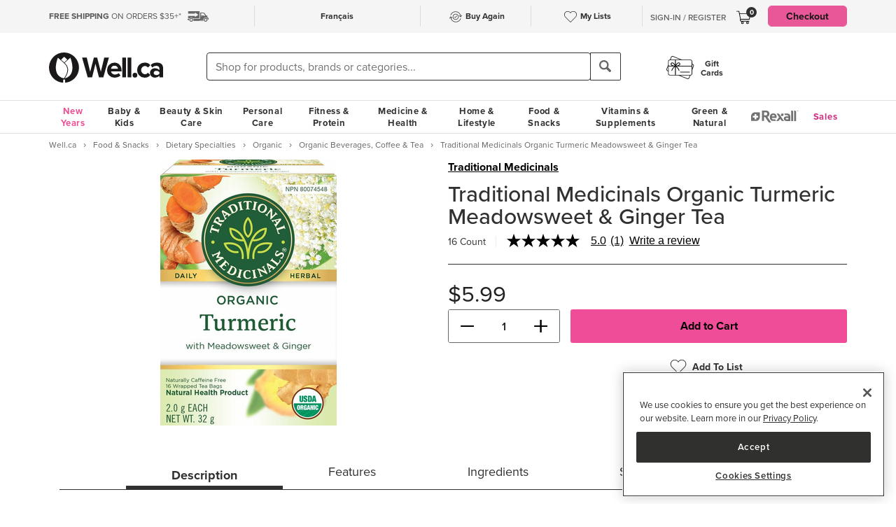

--- FILE ---
content_type: text/html
request_url: https://well.ca/products/traditional-medicinals-organic_205301.html?cat=5018
body_size: 168118
content:
<!DOCTYPE html>
<html dir="ltr" lang="en" prefix="og: http://ogp.me/ns# fb: http://ogp.me/ns/fb#">
<head ><meta http-equiv="Content-Type" content="text/html; charset=iso-8859-1" /><!-- OneTrust Cookies Consent Notice start for well.ca --><script src=https://cdn.cookielaw.org/scripttemplates/otSDKStub.js  type="text/javascript" charset="UTF-8" data-domain-script="75cff9b0-9447-44a2-ae1e-6d9333bd45f9" ></script><script type="text/javascript"> function OptanonWrapper() { } </script><!-- OneTrust Cookies Consent Notice end for well.ca --> 
<script src="//pagead2.googlesyndication.com/pagead/js/adsbygoogle.js" async></script><script>(adsbygoogle = window.adsbygoogle || []).push({google_ad_client: "ca-pub-1374348806457785", enable_page_level_ads: true});</script><meta name="viewport" content="width=device-width, initial-scale=1, maximum-scale=1" /><title>Buy Traditional Medicinals Organic Turmeric Meadowsweet & Ginger Tea at Well.ca | Free Shipping $35+ in Canada</title>  <script src="https://www.google.com/recaptcha/api.js?hl=en" async defer></script>
  <script>/*DO NOT ALTER *** Well.c*/(function(e){var t="1455",n=document,r,i,s={http:"http://cdn.mplxtms.com/s/MasterTMS.min.js",https:"https://secure-cdn.mplxtms.com/s/MasterTMS.min.js"},o=s[/\w+/.exec(window.location.protocol)[0]];i=n.createElement("script"),i.type="text/javascript",i.async=!0,i.src=o+"#"+t,r=n.getElementsByTagName("script")[0],r.parentNode.insertBefore(i,r),i.readyState?i.onreadystatechange=function(){if(i.readyState==="loaded"||i.readyState==="complete")i.onreadystatechange=null}:i.onload=function(){try{e()}catch(t){}}})(function(){});</script>
  <meta name="msvalidate.01" content="D1B43EC8633F21C133856B4981F6EE3C" /><meta name="keywords" content="Traditional Medicinals Organic Turmeric Meadowsweet &amp; Ginger Tea, Fitness, Personal Care, Vitamins &amp; Supplements, Baby &amp; Kids, Beauty, Skincare, Home &amp; Garden, Food &amp; Snacks" /><meta name="description" content="Traditional Medicinals Organic Turmeric Meadowsweet &amp; Ginger Tea - Tumeric is traditionally used in Ayurveda to relieve inflammation. Used in herbal medicine to aid in " /><meta property="og:title" content="Traditional Medicinals Organic Turmeric Meadowsweet & Ginger Tea"/>
<meta property="og:type" content="product"/>
<meta property="og:site_name" content="Well.ca"/>
<meta property="og:url" content="https://well.ca/products/traditional-medicinals-organic_205301.html"/>
<meta property="og:price:amount" content="5.9900"/>
<meta property="og:price:currency" content="CAD"/>
<meta property="og:description" content="Tumeric is traditionally used in Ayurveda to relieve inflammation. Used in herbal medicine to aid in"/>
<meta property="og:brand" content="Traditional Medicinals"/>
<meta property="og:availability" content="instock"/>
<meta property="og:image" content="https://dr9wvh6oz7mzp.cloudfront.net/i/7e96cbd903da0d36627b092ec6c221a5_ra,w403,h806_pa,w403,h806.jpg"/>
<script type="application/ld+json">
     {
     "@context" : "https://schema.org",
       "@type" : "Product",
       "@id" : "https://well.ca/products/traditional-medicinals-organic_205301.html?cat=5018",
       "name" : "Traditional Medicinals Organic Turmeric Meadowsweet & Ginger Tea",
       "image" : "https://dr9wvh6oz7mzp.cloudfront.net/i/7e96cbd903da0d36627b092ec6c221a5_ra,w403,h806_pa,w403,h806.jpg",
       "description" : "Tumeric is traditionally used in Ayurveda to relieve inflammation. Used in herbal medicine to aid in",
       "sku" : "205301",
       "brand" : "Traditional Medicinals",
       "aggregateRating": {
            "@type": "AggregateRating",
            "ratingValue": 5.0000,
            "ratingCount": 1
        }
     }
 </script>      <link rel="canonical" href="https://well.ca/products/traditional-medicinals-organic_205301.html" />
      
                <link rel="alternate" hreflang="en" href="https://well.ca/products/traditional-medicinals-organic_205301.html" />
              <link rel="alternate" hreflang="fr" href="https://well.ca/fr/produits/traditional-medicinals-organic_205301.html" />
        <link rel="shortcut icon" href="//d2i6p126yvrgeu.cloudfront.net/images/icons/favicon-well.ico">
<link rel="icon" type="image/png" sizes="32x32" href="//d2i6p126yvrgeu.cloudfront.net/images/icons/favicon-32x32.png">
<link rel="icon" type="image/png" sizes="16x16" href="//d2i6p126yvrgeu.cloudfront.net/images/icons/favicon-16x16.png">
<link rel="apple-touch-icon" sizes="180x180" href="//d2i6p126yvrgeu.cloudfront.net/images/icons/apple-touch-icon.png">
<link rel="stylesheet" type="text/css" href="//d2i6p126yvrgeu.cloudfront.net/cat/common.57bc03c32ded9aaa7c07d933bc09c4b66a5c971e.css" />
<link rel="stylesheet" type="text/css" href="//d2i6p126yvrgeu.cloudfront.net/cat/product_info.57bc03c32ded9aaa7c07d933bc09c4b66a5c971e.css" />
<script src="//d2i6p126yvrgeu.cloudfront.net/javascript/common_top.57bc03c32ded9aaa7c07d933bc09c4b66a5c971e.js" type="text/javascript"></script><script type="text/javascript">
	var _gaq = _gaq || [];
		_gaq.push(['_setAccount', 'UA-5639890-1']);
	_gaq.push(['_setDomainName', 'well.ca']);
    _gaq.push(['_setAllowLinker', true]);

    	_gaq.push(['_trackPageview']);
	_gaq.push(['_trackPageLoadTime']);

    	(function() {
		var ga = document.createElement('script'); ga.type = 'text/javascript'; ga.async = true;
		ga.src = ('https:' == document.location.protocol ? 'https://ssl' : 'http://www') + '.google-analytics.com/ga.js';
		var s = document.getElementsByTagName('script')[0]; s.parentNode.insertBefore(ga, s);
	})();

    dataLayer = [];
</script><link rel="alternate" type="application/rss+xml" title="Well.ca Company Blog RSS Feed" href="https://www.blog-well.ca/feed/" />
<link rel="image_src" href="http://well.ca/images/newdesign_share.jpg" type="image/jpeg" />
    <!-- Google Tag Manager -->
    <script>(function(w,d,s,l,i){w[l]=w[l]||[];w[l].push({'gtm.start':
            new Date().getTime(),event:'gtm.js'});var f=d.getElementsByTagName(s)[0],
            j=d.createElement(s),dl=l!='dataLayer'?'&l='+l:'';j.async=true;j.src=
            'https://www.googletagmanager.com/gtm.js?id='+i+dl+ '&gtm_auth=1ju-r5GHOduNkx1giCiVTg&gtm_preview=env-2&gtm_cookies_win=x';f.parentNode.insertBefore(j,f);
        })(window,document,'script','dataLayer','GTM-T87HMV');</script>
    <!-- End Google Tag Manager -->
    <script type="text/javascript" src="https://6259509.collect.igodigital.com/collect.min.js" async> </script>	<!-- Reflektion beacon tag -->
			<script type="text/javascript" src="//68435223-prod.rfksrv.com/rfk/js/11226-68435223/init.js" async></script>
		<script>
            var rfk = window.rfk = window.rfk || [];
            rfk.push(["updateContext",{
                "context": {
                    "page": {
                        "locale_country": "ca",
                        "locale_language": "en"
                    }
                }
            }]);
    </script>
            <script type="text/javascript" src="https://service.force.com/embeddedservice/5.0/esw.min.js" async onload="window.fc_chat_ready=1;" id="fc_chat_script"></script>
    <!-- Google social profiles -->
<script type="application/ld+json">
  { "@context" : "https://schema.org/",
    "@type" : "Organization",
    "name" : "Well.ca",
    "url" : "https://www.well.ca/",
    "sameAs" : [
      "https://www.facebook.com/wellca/",
      "https://twitter.com/welldotca/",
      "https://www.pinterest.ca/welldotca/",
      "https://www.instagram.com/welldotca/",
      "https://www.youtube.com/user/Welldotca",
      "https://www.blog-well.ca"
      ]
  }
</script>
<script>
    var dataLayer = window.dataLayer || [];
    dataLayer.push({
        'environment': 'production',
        'visitorId': ''
    });
</script>
    <script async src="https://www.googleoptimize.com/optimize.js?id=OPT-M36BQH2"></script>
    <script>
        function view_item_dynamic_remarketing(product_id, value) {
            <!-- Event snippet for view_item dynamic remarketing page -->
            dataLayer.push({
                'event': 'view_item',
                'value': value,
                'viewed_item': [
                    {
                        'id': product_id,
                        'google_business_vertical': 'retail'
                    },
                ],
            });
        }

        function view_item_list_dynamic_remarketing(item_ids, is_category) {
            <!-- Event snippet for view_item_list dynamic remarketing page -->
            var event = is_category ? 'view_item_list' : 'view_search_results';
            dataLayer.push( {
                'event': event,
                'items': item_ids
            });
        }

        function add_to_cart_dynamic_remarketing(product_id, value, items = []) {
            <!-- Event snippet for add_to_cart dynamic remarketing page -->
            if (product_id && items) {
                dataLayer.push({
                    'event': 'add_to_cart',
                    'ecommerce': {
                        'currencyCode': 'CAD',
                        'ProductId': product_id,
                        'detail': {
                            'actionField': {"list": "Add to Cart"},
                            'products': items,
                        }
                    },
                });
            }
        }

        function purchase_dynamic_remarketing(items, value, tax, shipping) {
            <!-- Event snippet for purchase dynamic remarketing page -->
            dataLayer.push({
                'event': 'purchase',
                'value': value,
                'items': items,
                'tax': tax,
                'shipping': shipping
            });
        }

        function event_click_on_product_image(pageType) {
            <!-- Event snippet for click on product image -->
            dataLayer.push({
                'event': 'Usability',
                'action': 'Product Grid - Product Image Click',
                'label': pageType + '_page'
            });
        }

        function event_click_on_cta_buttons(pageType, buttonText) {
            <!-- Event snippet for click on cta buttons('Add to Cart', 'Select a Size', or 'Select Colour') -->
            dataLayer.push({
                'event': 'Usability',
                'action': 'Product Grid - '+buttonText+' Btn Click',
                'label': pageType + '_page'
            });
            console.log(dataLayer);
        }

        function event_create_account_success(){
            // Event for Successful create account creation event
            dataLayer.push({
                'event': 'Account',
                'action': 'Sign Up',
                'label': 'Success'
            });
        }

        function event_create_account_newsletterSignup(bool){
            // Event snippet for newsletter signup box checked or not during signup
            dataLayer.push({
                'event':'create_account',
                'newsletterSignup': bool
            });
        }

        function event_click_on_main_add_to_cart_button(pageType) {
            <!-- Event snippet for click on main 'Add to Cart' buttons on Product Detail Pages -->
            dataLayer.push({
                'event': 'Usability',
                'action': 'PDP - Add to Cart Btn Click',
                'label': pageType
            });
        }

            </script>
    </head>
<body id="productinfo" class="lang-en   "  onload="if (typeof window.onLoad != 'undefined') onLoad();">
<script
      async
      data-environment="production"
      src="https://js.klarna.com/web-sdk/v1/klarna.js"
      data-client-id="klarna_live_client_JWUhdm8lMnhFaWpId0hMcDQxYTFLJT9FS0tPQnFEL0YsNGI3OTI0NWItNWMxZi00M2I1LWE3MTYtOTI0ZDE0MTkwYWE4LDEsc0RrRHAzdTcvTzAvdFNMak0xWkVpakhmYXNpSXRJWDlRQndFUVdnVTNGUT0"
    ></script>
    <!-- Google Tag Manager (noscript) -->
    <noscript><iframe src="https://www.googletagmanager.com/ns.html?id=GTM-T87HMV&gtm_auth=1ju-r5GHOduNkx1giCiVTg&gtm_preview=env-2&gtm_cookies_win=x"
                      height="0" width="0" style="display:none;visibility:hidden"></iframe></noscript>
    <!-- End Google Tag Manager (noscript) -->
	

<script type="text/javascript">
	window.productList = (function() {
		var products = [];

		return {
			add: function(details, $el) {
			},

			addPromo: function(details, $el) {
			},

			addEvent: function(details, $el) {
			},

			getAll: function() {
				return products || [];
			},
			getLast: function() {
				return products[products.length - 1];
			},
			deleteAllByKeyValue: function(key, value) {
			},
			on: function(event, callback) {
			}
		};
	})();
</script>
<header>
	<div class="header" id="header-mobile">
	    		<div class="m-header-topbar visible-xs">
			<div class="m-header-topbar-left">
    <p>
        <a href="https://well.ca/index.php?main_page=buy_again">
            <img src="/images/buy_again.svg" alt="buy-again"> <span class="hidden-sm">Buy Again</span>
        </a>
    </p>
</div>
<div class="m-header-topbar-right  ">
	<p>
		            <a href="#" class="user-info" id="link_login_form">Sign-In / Register</a>
			</p>
</div>		</div>
        <div class="header-topbar hidden-xs">
            <div class="header-topbar-in">
                <div class="container">
                    <ul class="row header-row"><li class="col-sm-4 col-md-3 col-lg-3 hnav-left FreeShipping"><p><span class="hidden-sm hidden-md sprite-icons-car"></span><a href="/shipping" style="color: rgb(90,90,90)"><strong>FREE SHIPPING</strong> ON ORDERS $35+*</a></p></li><li class="col-sm-4 col-md-6 col-lg-6 hnav-mid"><div class="hnav-mid__inner"><div class="hnav-mid__item"><a class="sl_opaque" href="https://well.ca/fr/produits/traditional-medicinals-organic_205301.html?cat=5018" id="id_lang_header_fr" onclick="update_language_preference('fr', event)">Fran&ccedil;ais</a></div><div class="hnav-mid__item hnav-mid__item_BuyAgain"><a href="https://well.ca/index.php?main_page=buy_again"><img src="/images/buy_again.svg" alt=""><span>Buy Again</span></a></div><div class="hnav-mid__item"><a href="https://well.ca/index.php?main_page=my_lists"><img src="/images/hearts/heart_empty.svg" alt=""><span class="hidden-sm">My Lists</span></a></div></div></li                    <li>
                        <li class="col-sm-4 col-md-3 col-lg-3 has-cartmenu hnav-right">
                            <ul class="user-nav">
                                                                    <li id="user-meta" class="user-meta-logged-out meta-module" style="">
                                        <a href="#" class="user-info" id="link_login_form">Sign-In / Register</a>
                                    </li>
                                                                <li class="dropdown dorpdown-hover" id="cart_dropdown">
                                    <div class="relative cart-popup-desktop" style="display: inline-block;float: left;">
                                                                                <a class="hidden-xs dropdown-toggle" href="https://well.ca/shopping_cart.html" aria-expanded="false" id="cart_dropdown_icon">
                                            <span class="count cart-item-count" id="tablet-cart-item-count"> 0 </span>
                                            <img  alt="cart" src="//d2i6p126yvrgeu.cloudfront.net/templates/york/images/icon/mobile-cart-icon.svg">
                                        </a>
                                        <div class="cart-popup" style="background-color: white; padding: 2rem;display: none;">
    <button type="button" class="cart-popup__close" onclick="clearPopupImmediately($(this).closest('.cart-popup'))">&#10005;</button>
    <p class="cart-popup__title">Item added to cart</p>
    <div class="cart-popup__item">
        <span class="cart-popup__item__qty"></span> x <span class="cart-popup__item__name"></span> was added to your
        cart!
    </div>
            <a class="cart-popup__btn" href="https://well.ca/shopping_cart.html">View cart</a>
    </div>                                    </div>
                                    <div class="dropdown-menu mini-cart" id="shopping-cart-table"></div>
                                </li>
                                <li class="visible-lg">
                                                                            <a id="header-nav-checkout-btn" href="https://well.ca/shopping_cart.html" class="btn btn-pink" style="height: auto">
                                            Checkout                                        </a>
                                                                    </li>
                            </ul>
                        </li>
                    </li>
                </div>
            </div>
        </div>
                </div>
		<div class="m-header-mainbar">
		    <div class="visible-xs cart-popup-mobile">
		    <div class="cart-popup" style="background-color: white; padding: 2rem;display: none;">
    <button type="button" class="cart-popup__close" onclick="clearPopupImmediately($(this).closest('.cart-popup'))">&#10005;</button>
    <p class="cart-popup__title">Item added to cart</p>
    <div class="cart-popup__item">
        <span class="cart-popup__item__qty"></span> x <span class="cart-popup__item__name"></span> was added to your
        cart!
    </div>
            <a class="cart-popup__btn" href="https://well.ca/shopping_cart.html">View cart</a>
    </div>            </div>
		    <div class="col-lg-2 col-md-3 col-sm-3 col-xs-4 m-header-mainbar--first">
                <div class="m-header-mainbar-in">
                    <a class="barnd-logo col-header" href="https://well.ca/index.html">
                        <img class="logo" alt="well.ca" src="//d2i6p126yvrgeu.cloudfront.net/templates/york/images/logo-mobile-black.svg" onerror="this.src='//d2i6p126yvrgeu.cloudfront.net/templates/york/images/logo-mobile-black.svg'; this.onerror=null;">
                    </a>
                </div>
            </div>
            <div class="col-lg-7 col-md-4 col-sm-6 col-xs-4 searchbar-md">
                <div class="col-header search-box">
                    <div><div class = "header_search_container" id="header_search_large"><div class="input-group-search"><form id="superSearchlarge" onsubmit="if (this.elements.keyword.value == 'Shop for products, brands or categories...' || this.elements.keyword.value == '' || this.elements.keyword.value == 'Recherchez des produits, des marques ou des catégories...' || this.elements.keyword.value == 'Rechercher') this.elements.keyword.value = ''; return true;" action="https://well.ca/searchresult.html" method="GET"> <span class="input-group-btn"><img src="/includes/templates/york/images/search-icon.svg" class="mobile-search-icon visible-xs"/></span><input type="hidden" name="search_flag" value="1"><input type="text" name="keyword"  class="form-control autocomplete sl-search-input" onfocus="if (this.value == 'Shop for products, brands or categories...' || this.value == '' || this.value == 'Rechercher' || this.value == 'Recherchez des produits, des marques ou des catégories...') this.value = ''; this.style.opacity='1.0'; $('.rfk_sbc').css('display', 'block');" data-rfkid="rfkid_6" /></form><span class="input-group-btn mobile-search-box"><button class="btn btn-default" type="button"><i class="iconsearch hidden-xs" onclick="var searchForm = document.getElementById('superSearchlarge'); if (searchForm.elements.keyword.value == 'Shop for products, brands or categories...' || searchForm.elements.keyword.value == '' || searchForm.elements.keyword.value == 'Recherchez des produits, des marques ou des catégories...' || searchForm.elements.keyword.value == 'Rechercher') searchForm.elements.keyword.value = ''; searchForm.submit();"></i></button></span></div></div></div>
	
                </div>
            </div>
            <div class="col-md-1 col-sm-1 col-xs-4 toggle-menu hidden-lg">
                <div class="toggle-menu__inner">
                    <div class="hidden-md m-mylist visible-xs">
                        <a href="https://well.ca/index.php?main_page=my_lists">
                            <img src="/images/hearts/heart_empty.svg" alt="wishlist">
                        </a>
                    </div>
                                            <div class="hidden-md m-navcart visible-xs">
                            <a class="m-cart-a" href="https://well.ca/shopping_cart.html">
                                <span class="count cart-item-count" id="mobile-cart-item-count">0</span>
                                <img  alt="cart" src="//d2i6p126yvrgeu.cloudfront.net/templates/york/images/icon/mobile-cart-icon.svg">
                            </a>
                        </div>
                                        <div class="navbar-toggle-menu hidden-lg">
                        <button id="menu-navbar-collapse" data-target="#navbar-collapse" data-toggle="collapse" class="navbar-toggle collapsed" type="button" aria-expanded="false" aria-controls="navbar-collapse">
                            <span class="sr-only">MENU</span>
                            <span class="icon-bar icon-bar-top"></span>
                            <span class="icon-bar icon-bar-middle"></span>
                            <span class="icon-bar icon-bar-bottom"></span>
                        </button>
                    </div>
                </div>
            </div>
            <div class="col-lg-3 col-md-2 col-sm-3 hidden-xs blog-nav-container">
                <div class="col-header alt-navs">
                    <div class="gift-cards-nav">
                        <div class="dropdown menu-large">
                            <a class="category" href="/giftcard">
                            <img  id="pharmacy-logo" alt="" src="//d2i6p126yvrgeu.cloudfront.net/templates/york/images/gift-card-logo.svg"/>
                                                       <span>Gift <br />Cards</span>
                            </a>
                        </div>
                    </div>
                </div>
            </div>
		</div>
		<div class="cart-collapse collapse" style="max-height: 398px;">
			<div class="col-header search-box">
				<ul class="m-cart-dropdown-menu list-unstyled" id="mobile-shopping-cart-table">
					
    <p class="mini-cart__title">My Cart <span>(0)</span></p>
    <div class="mini-cart__body mini-cart__body--empty">
        <p>You haven't added any items to your cart.</p>
        <a href="/new" class="btn btn-dark w-100">Shop What's New</a>
    </div>
				</ul>
			</div>
		</div>
	</div>




	<div class="header-nav" id="menu-header-navbar">
		<div class="navbar navbar-default navbar-site  navbar-static-top ">
			<div class="container">
				<div class="navbar-collapse collapse" id="navbar-collapse">
					<ul class="nav navbar-nav navbar-main"><li class="shop_well_ca visible-xs"><a translate="no" class="dropdown-toggle " data-toggle="dropdown" href="">Shop Well.ca</a><button class="navbar-toggle active" id="mobile-navbar-toggle" type="button" aria-expanded="true" aria-controls="navbar-collapse"><span>X</span></button></li><li class="saleMenuLi visible-xs"> <a class="saleMenu" style="color: #d12e82;" href="/categories/Sales-and-Specials.html">Sales</a> </li><li class="dropdown menu-large 30"><a translate="no" class="dropdown-toggle hidden-xs " style="color:#eb5094;" data-toggle="dropdown" href="https://well.ca/newyear">New Years</a><a translate="no" class="dropdown-toggle visible-xs " data-toggle="dropdown" href="https://well.ca/newyear">New Years</a><ul class="dropdown-menu megamenu megamenu-margin"><li><div class="dropdown-content"><div class="dropdown-content-left col-lg-8"><div class="col-lg-4"><ul class="listcol"><li class="hidden-lg categoryListItem"><a class="viewall-menu" href="https://well.ca/newyear">View All</a></li>
<li class="categoryListItem"><a style="color:#000000;" href="https://well.ca/product_list/_6145.html">High Fibre</a></li>
<li class="categoryListItem"><a style="color:#000000;" href="https://well.ca/product_list/_6146.html">Protein</a></li>
<li class="categoryListItem"><a style="color:#000000;" href="https://well.ca/product_list/_6147.html">Creatine</a></li>
<li class="categoryListItem"><a style="color:#000000;" href="https://well.ca/product_list/_6148.html">Meet Your Matcha</a></li>
<li class="categoryListItem"><a style="color:#000000;" href="https://well.ca/product_list/coffee-alternatives_6150.html">Coffee Alternatives</a></li>
<li class="categoryListItem"><a style="color:#000000;" href="https://well.ca/categories/non-alcoholic-beverages_5449.html">Dry January</a></li>
<li class="categoryListItem"><a style="color:#000000;" href="https://well.ca/product_list/_6151.html">Better for you Beverages</a></li>
<li class="categoryListItem"><a style="color:#000000;" href="https://well.ca/product_list/_6152.html">Healthy Snacks</a></li>
</ul></div><div class="col-lg-4"><ul class="listcol"><li class="categoryListItem"><a style="color:#000000;" href="ttps://well.ca/product_list/_6153.html">Plant-Based</a></li>
<li class="categoryListItem"><a style="color:#000000;" href="https://well.ca/product_list/fresh-start-bundles_6155.html">New Years Bundles</a></li>
<li class="categoryListItem"><a style="color:#000000;" href="https://well.ca/product_list/_6156.html">Gut Health</a></li>
<li class="categoryListItem"><a style="color:#000000;" href="https://well.ca/product_list/_6157.html">Sports Performance &amp; Recovery</a></li>
<li class="categoryListItem"><a style="color:#000000;" href="https://well.ca/product_list/_6158.html">Hydration</a></li>
<li class="categoryListItem"><a style="color:#000000;" href="https://well.ca/categories/multivitamins_1798.html">Multivitamins</a></li>
<li class="categoryListItem"><a style="color:#000000;" href="https://well.ca/product_list/sleep-support_6160.html">Sleep Support</a></li>
<li class="categoryListItem"><a style="color:#000000;" href="https://well.ca/womenshealth">Women's Health Essentials</a></li>
<li class="categoryListItem"><a style="color:#000000;" href="https://well.ca/coldandimmune">Cold &amp; Immune</a></li>
</ul></div><div class="col-lg-4"><ul class="listcol"><li class="categoryListItem"><a style="color:#000000;" href="https://well.ca/valentines">Valentine's Day</a></li>
<li class="categoryListItem"><a style="color:#000000;" href="https://well.ca/coldweatherskincare">Cold Weather Skin Care</a></li>
<li class="categoryListItem"><a style="color:#000000;" href="https://well.ca/categories/cold-weather-rain-apparel_2823.html">Baby &amp; Kids Cold Weather Shop</a></li>
<li class="categoryListItem"><a style="color:#000000;" href="https://well.ca/travel">Travel Shop</a></li>
<li class="categoryListItem"><a style="color:#000000;" href="https://well.ca/shop-canadian">Shop Canadian</a></li>
<li class="categoryListItem"><a style="color:#000000;" href="https://well.ca/gifts">Gifting</a></li>
<li class="categoryListItem"><a style="color:#000000;" href="https://well.ca/bundles">Well.ca Bundles</a></li>
<li class="categoryListItem"><a style="color:#000000;" href="https://well.ca/giftcard">Gift Cards</a></li>
<li class="visible-lg categoryListItem"><a class="viewall-menu" href="https://well.ca/newyear">View All</a></li>
</ul></div></div></div></li></ul></li><li class="dropdown menu-large 185"><a translate="no" class="dropdown-toggle " data-toggle="dropdown" href="https://well.ca/categories/baby-kids_185.html">Baby &amp; Kids</a><ul class="dropdown-menu megamenu megamenu-margin"><li><div class="dropdown-content"><div class="dropdown-content-left col-lg-8"><div class="col-lg-4"><ul class="listcol"><li class="hidden-lg categoryListItem"><a class="viewall-menu" href="https://well.ca/categories/baby-kids_185.html">View All</a></li>
<ul class="listcol"><li class="categoryListItem"><a href="https://well.ca/index.html?main_page=landing_page&amp;id=504">Baby Registry</a></li></ul><li class="categoryListItem"><a href="https://well.ca/categories/new-in-baby-kids_4353.html">NEW in Baby &amp; Kids</a></li>
<li class="categoryListItem"><a href="https://well.ca/categories/baby-gear_1410.html">Baby Gear</a></li>
<li class="categoryListItem"><a href="https://well.ca/categories/baby-travel-shop_4587.html">Baby Travel Shop</a></li>
<li class="categoryListItem"><a href="https://well.ca/categories/car-seats_1968.html">Car Seats</a></li>
<li class="categoryListItem"><a href="https://well.ca/categories/strollers_3022.html">Strollers</a></li>
</ul></div><div class="col-lg-4"><ul class="listcol"><li class="categoryListItem"><a href="https://well.ca/categories/toys-games_1396.html">Toys &amp; Games</a></li>
<li class="categoryListItem"><a href="https://well.ca/categories/nursery_711.html">Nursery</a></li>
<li class="categoryListItem"><a href="https://well.ca/categories/diapering-potty_1306.html">Diapering &amp; Potty</a></li>
<li class="categoryListItem"><a href="https://well.ca/categories/bath-skincare_1385.html">Bath &amp; Skincare</a></li>
<li class="categoryListItem"><a href="https://well.ca/categories/feeding-mealtime_1025.html">Feeding &amp; Mealtime</a></li>
<li class="categoryListItem"><a href="https://well.ca/categories/litterless-lunch_3601.html">Litterless Lunch</a></li>
</ul></div><div class="col-lg-4"><ul class="listcol"><li class="categoryListItem"><a href="https://well.ca/categories/formula-baby-food_1690.html">Formula &amp; Baby Food</a></li>
<li class="categoryListItem"><a href="https://well.ca/categories/pregnancy-nursing-postpartum_374.html">Pregnancy, Nursing &amp; Postpartum</a></li>
<li class="categoryListItem"><a href="https://well.ca/categories/oral-care_530.html">Oral Care</a></li>
<li class="categoryListItem"><a href="https://well.ca/categories/health-safety_1128.html">Health &amp; Safety</a></li>
<li class="categoryListItem"><a href="https://well.ca/categories/clothing-accessories_2117.html">Clothing &amp; Accessories</a></li>
<li class="visible-lg categoryListItem"><a class="viewall-menu" href="https://well.ca/categories/baby-kids_185.html">View All</a></li>
</ul></div><div class="col-lg-12 visible-lg megamenu-brands-row"><div class="megamenu-brand"><a href="https://well.ca/brand/uppababy-2.html"><img src="https://dr9wvh6oz7mzp.cloudfront.net/i/9fc8281dd3e58a9d92b8f4005f66ddfc.png" alt="UppaBaby" title="UppaBaby"></a></div><div class="megamenu-brand"><a href="https://well.ca/brand/kyte-baby-2.html"><img src="https://dr9wvh6oz7mzp.cloudfront.net/i/7406ce26b1cfe660dfe0ae81d6b72b11.png" alt="Kyte Baby" title="Kyte Baby"></a></div><div class="megamenu-brand"><a href="https://well.ca/brand/frida.html"><img src="https://dr9wvh6oz7mzp.cloudfront.net/i/b60cfd782fb30a1e2e872d8a0d304dfe.png" alt="Frida" title="Frida"></a></div></div></div><div class="dropdown-content-right col-lg-4"><div style="padding-bottom: 10px;"><h4>On Sale</h4><a href="https://well.ca/categories/1385.html">Save up to 25% on Baby Bath &amp; Skincare</a><a href="https://well.ca/categories/711.html">Save up to 25% on Nursery</a><a href="https://well.ca/brand/the-honest-company.html">Save up to 20% on select The Honest Company</a></div><div class="menuFeatured"><p class="h4">featured</p><a href="https://well.ca/categories/baby-toys_4948.html" alt="Shop and Save up to 25% on Baby Toys" title="Shop and Save up to 25% on Baby Toys">Save up to 25% on Baby Toys</a><a href="https://well.ca/brand/babyganics.html" alt="Shop and Save 20% on Babyganics" title="Shop and Save 20% on Babyganics">Save 20% on Babyganics</a><a href="https://well.ca/brand/snuggle-me.html" alt="Shop and Save 25% on Snuggle Me Loungers &amp; Lounge Covers" title="Shop and Save 25% on Snuggle Me Loungers &amp; Lounge Covers">Save 25% on Snuggle Me Loungers &amp; Lounge Covers</a></div></div></div></li></ul></li><li class="dropdown menu-large 66"><a translate="no" class="dropdown-toggle " data-toggle="dropdown" href="https://well.ca/categories/beauty-skin-care_66.html">Beauty &amp; Skin Care</a><ul class="dropdown-menu megamenu megamenu-margin"><li><div class="dropdown-content"><div class="dropdown-content-left col-lg-8"><div class="col-lg-4"><ul class="listcol"><li class="hidden-lg categoryListItem"><a class="viewall-menu" href="https://well.ca/categories/beauty-skin-care_66.html">View All</a></li>
<li class="categoryListItem"><a href="https://well.ca/categories/new-in-beauty-skin-care_4354.html">NEW in Beauty &amp; Skin Care</a></li>
<li class="categoryListItem"><a href="https://well.ca/categories/clean-beauty-market_3709.html">Clean Beauty Market</a></li>
<li class="categoryListItem"><a href="https://well.ca/categories/korean-beauty-skincare_7618.html">Korean Beauty &amp; Skincare</a></li>
<li class="categoryListItem"><a href="https://well.ca/categories/luxury-beauty_5605.html">Luxury Beauty</a></li>
</ul></div><div class="col-lg-4"><ul class="listcol"><li class="categoryListItem"><a href="https://well.ca/categories/makeup_4215.html">Makeup</a></li>
<li class="categoryListItem"><a href="https://well.ca/categories/facial-skin-care_346.html">Facial Skin Care</a></li>
<li class="categoryListItem"><a href="https://well.ca/categories/body-moisturizers-skin-treatments_2339.html">Body Moisturizers &amp; Skin Treatments</a></li>
<li class="categoryListItem"><a href="https://well.ca/categories/sun-care-sunscreen_299.html">Sun Care &amp; Sunscreen</a></li>
<li class="categoryListItem"><a href="https://well.ca/categories/dermatological-skin-care_539.html">Dermatological Skin Care</a></li>
</ul></div><div class="col-lg-4"><ul class="listcol"><li class="categoryListItem"><a href="https://well.ca/categories/fragrances_614.html">Fragrances</a></li>
<li class="categoryListItem"><a href="https://well.ca/categories/gift-sets_915.html">Gift Sets</a></li>
<li class="categoryListItem"><a href="https://well.ca/categories/beauty-brushes-tools_468.html">Beauty Brushes &amp; Tools</a></li>
<li class="categoryListItem"><a href="https://well.ca/categories/cotton-balls-swabs_773.html">Cotton Balls &amp; Swabs</a></li>
<li class="visible-lg categoryListItem"><a class="viewall-menu" href="https://well.ca/categories/beauty-skin-care_66.html">View All</a></li>
</ul></div><div class="col-lg-12 visible-lg megamenu-brands-row"><div class="megamenu-brand"><a href="https://well.ca/brand/coola.html"><img src="https://dr9wvh6oz7mzp.cloudfront.net/i/d945b3ac917aeec55797f9a333080a1e.png" alt="Coola" title="Coola"></a></div><div class="megamenu-brand"><a href="https://well.ca/brand/caudalie.html"><img src="https://dr9wvh6oz7mzp.cloudfront.net/i/65ba6879b4da9c22451f3e53c03081cb.png" alt="Caudalie" title="Caudalie"></a></div><div class="megamenu-brand"><a href="https://well.ca/brand/three-ships.html"><img src="https://dr9wvh6oz7mzp.cloudfront.net/i/ab58a388076e0f5ab908dd26b4832d5c.png" alt="Three Ships" title="Three Ships"></a></div></div></div><div class="dropdown-content-right col-lg-4"><div style="padding-bottom: 10px;"><h4>On Sale</h4><a href="https://well.ca/brand/burts-bees.html">Save 20% on Burt's Bees</a><a href="https://well.ca/brand/nudestix.html">Save 20% on select Nudestix</a><a href="https://well.ca/categories/3709.html">Save up to 15% on the Clean Beauty Market</a></div><div class="menuFeatured"><p class="h4">featured</p><a href="https://well.ca/categories/korean-beauty-skincare_7618.html" alt="Shop Korean Beauty &amp; Skin Care now on Well.ca!" title="Shop Korean Beauty &amp; Skin Care now on Well.ca!">Shop Korean Beauty &amp; Skin Care</a><a href="https://well.ca/product_list/best-skincare-for-teens_5835.html" alt="Shop Best Skincare for Teens" title="Shop Best Skincare for Teens">Best Skincare for Teens</a><a href="https://well.ca/coldweatherskincare" alt="Shop Cold Weather Skin Care!" title="Shop Cold Weather Skin Care!">Shop Cold Weather Skin Care</a></div></div></div></li></ul></li><li class="dropdown menu-large 3"><a translate="no" class="dropdown-toggle " data-toggle="dropdown" href="https://well.ca/categories/personal-care_3.html">Personal Care</a><ul class="dropdown-menu megamenu megamenu-margin"><li><div class="dropdown-content"><div class="dropdown-content-left col-lg-8"><div class="col-lg-4"><ul class="listcol"><li class="hidden-lg categoryListItem"><a class="viewall-menu" href="https://well.ca/categories/personal-care_3.html">View All</a></li>
<li class="categoryListItem"><a href="https://well.ca/categories/new-in-personal-care_4360.html">NEW in Personal Care</a></li>
<li class="categoryListItem"><a href="https://well.ca/categories/soap-bath-shower_334.html">Soap, Bath &amp; Shower</a></li>
<li class="categoryListItem"><a href="https://well.ca/categories/hair-care_347.html">Hair Care</a></li>
<li class="categoryListItem"><a href="https://well.ca/categories/oral-care_301.html">Oral Care</a></li>
</ul></div><div class="col-lg-4"><ul class="listcol"><li class="categoryListItem"><a href="https://well.ca/categories/period-care-hygiene_40.html">Period Care &amp; Hygiene</a></li>
<li class="categoryListItem"><a href="https://well.ca/categories/deodorant_75.html">Deodorant</a></li>
<li class="categoryListItem"><a href="https://well.ca/categories/shaving-grooming-hair-removal_4417.html">Shaving, Grooming &amp; Hair Removal</a></li>
<li class="categoryListItem"><a href="https://well.ca/categories/mens-essentials_175.html">Men's Essentials</a></li>
<li class="categoryListItem"><a href="https://well.ca/categories/aromatherapy-diffusers-and_408.html">Aromatherapy, Diffusers and Essential Oils</a></li>
</ul></div><div class="col-lg-4"><ul class="listcol"><li class="categoryListItem"><a href="https://well.ca/categories/bladder-protection-incontinence_61.html">Bladder Protection &amp; Incontinence</a></li>
<li class="categoryListItem"><a href="https://well.ca/categories/travel-sets-and-trial-sizes_504.html">Travel Sets and Trial Sizes</a></li>
<li class="categoryListItem"><a href="https://well.ca/categories/sexual-wellness-family-planning_300.html">Sexual Wellness &amp; Family Planning</a></li>
<li class="visible-lg categoryListItem"><a class="viewall-menu" href="https://well.ca/categories/personal-care_3.html">View All</a></li>
</ul></div><div class="col-lg-12 visible-lg megamenu-brands-row"><div class="megamenu-brand"><a href="https://well.ca/brand/attitude-2.html"><img src="https://dr9wvh6oz7mzp.cloudfront.net/i/ed17bad52ed98c8050c2cf0ab09a9e3a.png" alt="Attitude" title="Attitude"></a></div><div class="megamenu-brand"><a href="https://well.ca/brand/native.html"><img src="https://dr9wvh6oz7mzp.cloudfront.net/i/60af95237ad52cba916cd6826cabe489.png" alt="Native" title="Native"></a></div><div class="megamenu-brand"><a href="https://well.ca/brand/method.html"><img src="https://dr9wvh6oz7mzp.cloudfront.net/i/66d8908331115a451cfaaf8e68a17e58.png" alt="Method" title="Method"></a></div></div></div><div class="dropdown-content-right col-lg-4"><div style="padding-bottom: 10px;"><h4>On Sale</h4><a href="https://well.ca/categories/334.html">Save up to 20% on our Bath &amp; Shower Shop</a><a href="https://well.ca/categories/392.html">Save up to 20% on Hand Soap</a></div><div class="menuFeatured"><p class="h4">featured</p><a href="https://well.ca/index.html?main_page=landing_page&amp;id=3934" alt="Shop Women's Health &amp; Wellness!" title="Shop Women's Health &amp; Wellness!">Shop Women's Health &amp; Wellness</a><a href="https://well.ca/product_list/_5003.html">Shop Personal Care Bundles</a><a href="https://well.ca/brand/innersense.html" alt="Shop Innersense, now on Well.ca!" title="Shop Innersense, now on Well.ca!">New Brand: Innersense</a></div></div></div></li></ul></li><li class="dropdown menu-large 450"><a translate="no" class="dropdown-toggle " data-toggle="dropdown" href="https://well.ca/categories/fitness-protein_450.html">Fitness &amp; Protein</a><ul class="dropdown-menu megamenu megamenu-margin"><li><div class="dropdown-content"><div class="dropdown-content-left col-lg-8"><div class="col-lg-4"><ul class="listcol"><li class="hidden-lg categoryListItem"><a class="viewall-menu" href="https://well.ca/categories/fitness-protein_450.html">View All</a></li>
<li class="categoryListItem"><a href="https://well.ca/categories/new-in-fitness-protein_4355.html">NEW in Fitness &amp; Protein</a></li>
<li class="categoryListItem"><a href="https://well.ca/categories/protein-powder-shakes_2910.html">Protein Powder &amp; Shakes</a></li>
</ul></div><div class="col-lg-4"><ul class="listcol"><li class="categoryListItem"><a href="https://well.ca/categories/protein-bars-snacks_1106.html">Protein Bars &amp; Snacks</a></li>
<li class="categoryListItem"><a href="https://well.ca/categories/electrolytes_6785.html">Electrolytes</a></li>
<li class="categoryListItem"><a href="https://well.ca/categories/sports-nutrition_2914.html">Sports Nutrition</a></li>
</ul></div><div class="col-lg-4"><ul class="listcol"><li class="categoryListItem"><a href="https://well.ca/categories/water-bottles_4748.html">Water Bottles</a></li>
<li class="categoryListItem"><a href="https://well.ca/categories/fitness-gear-yoga_4.html">Fitness Gear &amp; Yoga</a></li>
<li class="visible-lg categoryListItem"><a class="viewall-menu" href="https://well.ca/categories/fitness-protein_450.html">View All</a></li>
</ul></div><div class="col-lg-12 visible-lg megamenu-brands-row"><div class="megamenu-brand"><a href="https://well.ca/brand/good-protein.html"><img src="https://dr9wvh6oz7mzp.cloudfront.net/i/dd239a61d988a8fda5f96bc94d451718.png" alt="Good Protein" title="Good Protein"></a></div><div class="megamenu-brand"><a href="https://well.ca/brand/organika.html"><img src="https://dr9wvh6oz7mzp.cloudfront.net/i/4cdc1d9166bc0c44270a08bc9d01843e.png" alt="Organika" title="Organika"></a></div><div class="megamenu-brand"><a href="https://well.ca/brand/barebells.html"><img src="https://dr9wvh6oz7mzp.cloudfront.net/i/52cf9249fbb16c79507472e352a0c524.png" alt="Barebells" title="Barebells "></a></div></div></div><div class="dropdown-content-right col-lg-4"><div style="padding-bottom: 10px;"><h4>On Sale</h4><a href="https://well.ca/brand/ghost.html">Save 15% on Ghost</a><a href="https://well.ca/brand/atp-lab.html">Save 15% on ATP lab</a></div><div class="menuFeatured"><p class="h4">featured</p><a href="https://well.ca/brand/leanfit.html" alt="Shop Leanfit! " title="Shop Leanfit! ">Canadian Brand: Leanfit</a><a href="https://well.ca/brand/good-protein.html" alt="Shop Good Protein! " title="Shop Good Protein! ">Canadian Brand: Good Protein</a><a href="https://well.ca/product_list/high-protein-foods_5355.html" alt="Shop High Protein Food &amp; Snacks! " title="Shop High Protein Food &amp; Snacks! ">Shop: High Protein Food &amp; Snacks</a></div></div></div></li></ul></li><li class="dropdown menu-large 2"><a translate="no" class="dropdown-toggle " data-toggle="dropdown" href="https://well.ca/categories/medicine-health_2.html">Medicine &amp; Health</a><ul class="dropdown-menu megamenu megamenu-margin"><li><div class="dropdown-content"><div class="dropdown-content-left col-lg-8"><div class="col-lg-4"><ul class="listcol"><li class="hidden-lg categoryListItem"><a class="viewall-menu" href="https://well.ca/categories/medicine-health_2.html">View All</a></li>
<li class="categoryListItem"><a href="https://well.ca/categories/new-in-medicine-health_4359.html">NEW in Medicine &amp; Health</a></li>
<li class="categoryListItem"><a href="https://well.ca/categories/pain-fever-relief_900.html">Pain &amp; Fever Relief</a></li>
<li class="categoryListItem"><a href="https://well.ca/categories/cough-cold-flu_74.html">Cough, Cold &amp; Flu</a></li>
<li class="categoryListItem"><a href="https://well.ca/categories/ear-eye-care_6646.html">Ear &amp; Eye Care</a></li>
<li class="categoryListItem"><a href="https://well.ca/categories/digestion-nausea-probiotics_393.html">Digestion, Nausea &amp; Probiotics</a></li>
</ul></div><div class="col-lg-4"><ul class="listcol"><li class="categoryListItem"><a href="https://well.ca/categories/first-aid_5.html">First Aid</a></li>
<li class="categoryListItem"><a href="https://well.ca/categories/allergy-sinus_16.html">Allergy &amp; Sinus</a></li>
<li class="categoryListItem"><a href="https://well.ca/categories/homeopathic-remedies_1838.html">Homeopathic Remedies</a></li>
<li class="categoryListItem"><a href="https://well.ca/categories/home-healthcare_1.html">Home Healthcare</a></li>
<li class="categoryListItem"><a href="https://well.ca/categories/womens-health_1916.html">Women's Health</a></li>
<li class="categoryListItem"><a href="https://well.ca/categories/personal-protective-equipment-ppe_5762.html">Personal Protective Equipment PPE</a></li>
</ul></div><div class="col-lg-4"><ul class="listcol"><li class="categoryListItem"><a href="https://well.ca/categories/sleeping-aids-anti-snoring_105.html">Sleeping Aids &amp; Anti-Snoring</a></li>
<li class="categoryListItem"><a href="https://well.ca/categories/childrens-medicine_369.html">Children's Medicine</a></li>
<li class="categoryListItem"><a href="https://well.ca/categories/smoking-cessation_624.html">Smoking Cessation</a></li>
<li class="categoryListItem"><a href="https://well.ca/categories/mens-health_3625.html">Men's Health</a></li>
<li class="visible-lg categoryListItem"><a class="viewall-menu" href="https://well.ca/categories/medicine-health_2.html">View All</a></li>
</ul></div><div class="col-lg-12 visible-lg megamenu-brands-row"><div class="megamenu-brand"><a href="https://well.ca/brand/option.html"><img src="https://dr9wvh6oz7mzp.cloudfront.net/i/5a8c4055536479ed6d616a73d02e4dfe.png" alt="Option" title="Option"></a></div><div class="megamenu-brand"><a href="https://well.ca/brand/tylenol.html"><img src="https://dr9wvh6oz7mzp.cloudfront.net/i/18ed096acbdecbef1d07a83f2c971063.png" alt="Tylenol" title="Tylenol"></a></div><div class="megamenu-brand"><a href="https://well.ca/brand/candorvision.html"><img src="https://dr9wvh6oz7mzp.cloudfront.net/i/465236ee0dc860a9278e209b93662a17.png" alt="Candor Vision" title="Candor Vision"></a></div></div></div><div class="dropdown-content-right col-lg-4"><div style="padding-bottom: 10px;"><h4>On Sale</h4><a href="https://well.ca/brand/systane.html">Save 15% on Systane</a><a href="https://well.ca/brand/tylenol.html">Save 15% on Tylenol</a><a href="https://well.ca/categories/74.html">Save up to 20% on Cough, Cold &amp; Flu Medicine</a></div><div class="menuFeatured"><p class="h4">featured</p><a href="https://well.ca/categories/allergy-sinus_16.html" alt="Spring is coming! Shop Allergy &amp; Sinus essentials." title="Spring is coming! Shop Allergy &amp; Sinus essentials.">Shop Allergy &amp; Sinus</a><a href="https://well.ca/brand/candorvision.html">Canadian Brand: Candorvision</a><a href="https://well.ca/brand/boiron.html" alt="If you have cold and flu symptoms or have a fever, you have come to the right spot! " title="If you have cold and flu symptoms or have a fever, you have come to the right spot! ">Canadian Brand: Boiron</a></div></div></div></li></ul></li><li class="dropdown menu-large 1070"><a translate="no" class="dropdown-toggle " data-toggle="dropdown" href="https://well.ca/categories/home-lifestyle_1070.html">Home &amp; Lifestyle</a><ul class="dropdown-menu megamenu megamenu-margin"><li><div class="dropdown-content"><div class="dropdown-content-left col-lg-8"><div class="col-lg-4"><ul class="listcol"><li class="hidden-lg categoryListItem"><a class="viewall-menu" href="https://well.ca/categories/home-lifestyle_1070.html">View All</a></li>
<li class="categoryListItem"><a href="https://well.ca/categories/new-in-home-lifestyle_4358.html">NEW in Home &amp; Lifestyle</a></li>
<li class="categoryListItem"><a href="https://well.ca/categories/food-storage-drinkware_2001.html">Food Storage &amp; Drinkware</a></li>
<li class="categoryListItem"><a href="https://well.ca/categories/cleaning-supplies_1047.html">Cleaning Supplies</a></li>
<li class="categoryListItem"><a href="https://well.ca/categories/laundry-care_1048.html">Laundry Care</a></li>
</ul></div><div class="col-lg-4"><ul class="listcol"><li class="categoryListItem"><a href="https://well.ca/categories/apparel-backpacks-travel_5350.html">Apparel, Backpacks &amp; Travel</a></li>
<li class="categoryListItem"><a href="https://well.ca/categories/home-decor-fragrance_3801.html">Home Decor &amp; Fragrance</a></li>
<li class="categoryListItem"><a href="https://well.ca/categories/kitchen-supplies_1093.html">Kitchen Supplies</a></li>
<li class="categoryListItem"><a href="https://well.ca/categories/household-essentials_5345.html">Household Essentials</a></li>
<li class="categoryListItem"><a href="https://well.ca/categories/pet-supplies_3066.html">Pet Supplies</a></li>
</ul></div><div class="col-lg-4"><ul class="listcol"><li class="categoryListItem"><a href="https://well.ca/categories/outdoor-living-gardening_3803.html">Outdoor Living &amp; Gardening</a></li>
<li class="categoryListItem"><a href="https://well.ca/categories/novelty-games_5349.html">Novelty &amp; Games</a></li>
<li class="visible-lg categoryListItem"><a class="viewall-menu" href="https://well.ca/categories/home-lifestyle_1070.html">View All</a></li>
</ul></div><div class="col-lg-12 visible-lg megamenu-brands-row"><div class="megamenu-brand"><a href="https://well.ca/brand/stanley.html"><img src="https://dr9wvh6oz7mzp.cloudfront.net/i/1ebe4140c8583177a7d27bd7c0d60922.png" alt="Stanely" title="Stanely"></a></div><div class="megamenu-brand"><a href="https://well.ca/brand/nature-clean.html"><img src="https://dr9wvh6oz7mzp.cloudfront.net/i/21102375d2c416a0bee031e08627ad4c.png" alt="Nature Clean" title="Nature Clean"></a></div><div class="megamenu-brand"><a href="https://well.ca/brand/baggu.html"><img src="https://dr9wvh6oz7mzp.cloudfront.net/i/2d2718fd38bce8168c2827aff689ffe3.png" alt="BAGGU" title="BAGGU"></a></div></div></div><div class="dropdown-content-right col-lg-4"><div style="padding-bottom: 10px;"><h4>On Sale</h4><a href="https://well.ca/brand/eco-max.html">Save 15% on Eco-Max</a><a href="https://well.ca/brand/mrs-meyers-clean-day.html">Save 15% on Mrs. Meyer's Clean Day</a><a href="https://well.ca/product_list/save-up-to-20-on-zero-waste_5725.html">Save up to 20% on Zero-waste Cleaning</a></div><div class="menuFeatured"><p class="h4">featured</p><a href="https://well.ca/brand/owala.html" alt="Check out the latest from Owala!" title="Check out the latest from Owala!">New Styles: Owala</a><a href="https://well.ca/brand/baggu.html" alt="BAGGU's newest Spring prints have landed!" title="BAGGU's newest Spring prints have landed!">New Styles: Shop BAGGU</a><a href="https://well.ca/brand/thymes-2.html" alt="Thymes strives to design fragrances that balance familiarity and intrigue, rooted in botanical perfumery, nature, refined with a sophisticated air. " title="Thymes strives to design fragrances that balance familiarity and intrigue, rooted in botanical perfumery, nature, refined with a sophisticated air. ">Shop Thymes </a></div></div></div></li></ul></li><li class="dropdown menu-large 1415"><a translate="no" class="dropdown-toggle " data-toggle="dropdown" href="https://well.ca/categories/food-snacks_1415.html">Food &amp; Snacks</a><ul class="dropdown-menu megamenu megamenu-margin"><li><div class="dropdown-content"><div class="dropdown-content-left col-lg-8"><div class="col-lg-4"><ul class="listcol"><li class="hidden-lg categoryListItem"><a class="viewall-menu" href="https://well.ca/categories/food-snacks_1415.html">View All</a></li>
<li class="categoryListItem"><a href="https://well.ca/categories/new-in-food-snacks_4356.html">NEW in Food &amp; Snacks</a></li>
<li class="categoryListItem"><a href="https://well.ca/categories/baking-supplies_4030.html">Baking Supplies</a></li>
<li class="categoryListItem"><a href="https://well.ca/categories/bars-cookies_3556.html">Bars &amp; Cookies</a></li>
<li class="categoryListItem"><a href="https://well.ca/categories/cereals-granola-breakfast_4238.html">Cereals, Granola, &amp; Breakfast Essentials</a></li>
<li class="categoryListItem"><a href="https://well.ca/categories/dietary-specialties_2172.html">Dietary Specialties</a></li>
<li class="categoryListItem"><a href="https://well.ca/categories/dried-fruit-nuts-seeds_4257.html">Dried Fruit, Nuts &amp; Seeds</a></li>
</ul></div><div class="col-lg-4"><ul class="listcol"><li class="categoryListItem"><a href="https://well.ca/categories/ghee-oils-vinegars_3995.html">Ghee, Oils &amp; Vinegars </a></li>
<li class="categoryListItem"><a href="https://well.ca/categories/healthy-pantry_4173.html">Healthy Pantry</a></li>
<li class="categoryListItem"><a href="https://well.ca/categories/nut-butters-fruit-spreads_3994.html">Nut Butters &amp; Fruit Spreads</a></li>
<li class="categoryListItem"><a href="https://well.ca/categories/pasta-grains-breads_4236.html">Pasta, Grains &amp; Breads</a></li>
<li class="categoryListItem"><a href="https://well.ca/categories/salts-spices-seasonings_3996.html">Salts, Spices &amp; Seasonings</a></li>
<li class="categoryListItem"><a href="https://well.ca/categories/snacks-crackers-chips_5368.html">Snacks, Crackers &amp; Chips</a></li>
<li class="categoryListItem"><a href="https://well.ca/categories/soups-meals-side-dishes_5365.html">Soups, Meals &amp; Side Dishes</a></li>
</ul></div><div class="col-lg-4"><ul class="listcol"><li class="categoryListItem"><a href="https://well.ca/categories/coffee-tea_2528.html">Coffee &amp; Tea</a></li>
<li class="categoryListItem"><a href="https://well.ca/categories/condiments-sauces-dressings_1443.html">Condiments, Sauces &amp; Dressings</a></li>
<li class="categoryListItem"><a href="https://well.ca/categories/chocolate-candy-gum_1296.html">Chocolate, Candy &amp; Gum</a></li>
<li class="categoryListItem"><a href="https://well.ca/categories/beverages_1782.html">Beverages</a></li>
<li class="categoryListItem"><a href="https://well.ca/categories/international-food_2290.html">International Food</a></li>
<li class="visible-lg categoryListItem"><a class="viewall-menu" href="https://well.ca/categories/food-snacks_1415.html">View All</a></li>
</ul></div><div class="col-lg-12 visible-lg megamenu-brands-row"><div class="megamenu-brand"><a href="https://well.ca/brand/blume.html"><img src="https://dr9wvh6oz7mzp.cloudfront.net/i/347a2c3f7beff4aaa67dfb44aa2f70d8.png" alt="blume" title="blume"></a></div><div class="megamenu-brand"><a href="https://well.ca/brand/rxbar.html"><img src="https://dr9wvh6oz7mzp.cloudfront.net/i/6c33f9757cd0c47291bc5ce36f9e6c09.png" alt="RXBAR" title="RXBAR"></a></div><div class="megamenu-brand"><a href="https://well.ca/brand/smartsweets.html"><img src="https://dr9wvh6oz7mzp.cloudfront.net/i/6ce0b1806096e4cc264d98706459a347.png" alt="SmartSweets" title="SmartSweets"></a></div></div></div><div class="dropdown-content-right col-lg-4"><div style="padding-bottom: 10px;"><h4>On Sale</h4><a href="https://well.ca/product_list/_6145.html">Save up to 20% on High Fibre Favourites</a></div><div class="menuFeatured"><p class="h4">featured</p><a href="https://well.ca/product_list/shop-the-best-of-food-snacks_4624.html">SHOP: The Best of Food &amp; Snacks</a><a href="https://well.ca/brand/yupik.html">New Brand: Yupik</a><a href="https://well.ca/brand/superbon.html">New Brand: Superbon</a></div></div></div></li></ul></li><li class="dropdown menu-large 45"><a translate="no" class="dropdown-toggle " data-toggle="dropdown" href="https://well.ca/categories/vitamins-supplements_45.html">Vitamins &amp; Supplements</a><ul class="dropdown-menu megamenu megamenu-margin"><li><div class="dropdown-content"><div class="dropdown-content-left col-lg-8"><div class="col-lg-4"><ul class="listcol"><li class="hidden-lg categoryListItem"><a class="viewall-menu" href="https://well.ca/categories/vitamins-supplements_45.html">View All</a></li>
<li class="categoryListItem"><a href="https://well.ca/categories/new-in-vitamins-supplements_4361.html">NEW in Vitamins &amp; Supplements</a></li>
<li class="categoryListItem"><a href="https://well.ca/categories/immune-support_6835.html">Immune Support</a></li>
<li class="categoryListItem"><a href="https://well.ca/categories/vitamins-a-k_218.html">Vitamins A-K</a></li>
<li class="categoryListItem"><a href="https://well.ca/categories/professional-vitamin-brands_3929.html">Professional Vitamin Brands</a></li>
</ul></div><div class="col-lg-4"><ul class="listcol"><li class="categoryListItem"><a href="https://well.ca/categories/minerals-magnesium_87.html">Minerals &amp; Magnesium</a></li>
<li class="categoryListItem"><a href="https://well.ca/categories/greens-superfoods_2618.html">Greens &amp; Superfoods</a></li>
<li class="categoryListItem"><a href="https://well.ca/categories/gummy-multivitamins-supplements_6600.html">Gummy Multivitamins &amp; Supplements</a></li>
<li class="categoryListItem"><a href="https://well.ca/categories/probiotics-digestion_6624.html">Probiotics &amp; Digestion</a></li>
<li class="categoryListItem"><a href="https://well.ca/categories/herbals-tinctures_58.html">Herbals &amp; Tinctures</a></li>
</ul></div><div class="col-lg-4"><ul class="listcol"><li class="categoryListItem"><a href="https://well.ca/categories/omega-fatty-acids_561.html">Omega Fatty Acids</a></li>
<li class="categoryListItem"><a href="https://well.ca/categories/collagen-supplements_231.html">Collagen &amp; Supplements</a></li>
<li class="categoryListItem"><a href="https://well.ca/categories/multivitamins_1798.html">Multivitamins</a></li>
<li class="categoryListItem"><a href="https://well.ca/categories/childrens-vitamins-supplements_1807.html">Children's Vitamins &amp; Supplements</a></li>
<li class="visible-lg categoryListItem"><a class="viewall-menu" href="https://well.ca/categories/vitamins-supplements_45.html">View All</a></li>
</ul></div><div class="col-lg-12 visible-lg megamenu-brands-row"><div class="megamenu-brand"><a href="https://well.ca/brand/vital-proteins.html"><img src="https://dr9wvh6oz7mzp.cloudfront.net/i/f873d4e7693784995544e93030305944.png" alt="Vital Proteins" title="Vital Proteins"></a></div><div class="megamenu-brand"><a href="https://well.ca/brand/metagenics.html"><img src="https://dr9wvh6oz7mzp.cloudfront.net/i/ef01f57b2b4939c52a1b72986a3c87ad.png" alt="Metagenics" title="Metagenics"></a></div><div class="megamenu-brand"><a href="https://well.ca/brand/canprev.html"><img src="https://dr9wvh6oz7mzp.cloudfront.net/i/e40f92c1ece5bf294f015ed0b88da35f.png" alt="CanPrev" title="CanPrev"></a></div></div></div><div class="dropdown-content-right col-lg-4"><div style="padding-bottom: 10px;"><h4>On Sale</h4><a href="https://well.ca/brand/nordic-naturals.html">Save 20% on Nordic Naturals</a><a href="https://well.ca/brand/organika.html">Save up to 30% on Organika</a><a href="https://well.ca/brand/vital-proteins.html">Save 15% on Vital Proteins</a></div><div class="menuFeatured"><p class="h4">featured</p><a href="https://well.ca/brand/magic-scoop.html" alt="Magic Scoop believes that elevating your health should be simple. Shop Magic Scoop!" title="Magic Scoop believes that elevating your health should be simple. Shop Magic Scoop!">New Brand: Magic Scoop</a><a href="https://well.ca/brand/everydae.html" alt="Shop Everydae!" title="Shop Everydae!">Canadian Brand: Everydae</a><a href="https://well.ca/coldandimmune" alt="Shop Cold &amp; Immune Support! " title="Shop Cold &amp; Immune Support! ">Shop: Cold &amp; Immune Support</a></div></div></div></li></ul></li><li class="dropdown menu-large 740"><a translate="no" class="dropdown-toggle " data-toggle="dropdown" href="https://well.ca/categories/green-natural_740.html">Green &amp; Natural</a><ul class="dropdown-menu megamenu megamenu-margin"><li><div class="dropdown-content"><div class="dropdown-content-left col-lg-8"><div class="col-lg-4"><ul class="listcol"><li class="hidden-lg categoryListItem"><a class="viewall-menu" href="https://well.ca/categories/green-natural_740.html">View All</a></li>
<li class="categoryListItem"><a href="https://well.ca/categories/new-in-green-natural_6701.html">NEW in Green &amp; Natural</a></li>
<li class="categoryListItem"><a href="https://well.ca/categories/bulk-refillable-products_6641.html">Bulk &amp; Refillable Products</a></li>
<li class="categoryListItem"><a href="https://well.ca/categories/compostable-packaging_6642.html">Compostable Packaging</a></li>
<li class="categoryListItem"><a href="https://well.ca/categories/low-plastic-packaging_6640.html">Low Plastic Packaging</a></li>
</ul></div><div class="col-lg-4"><ul class="listcol"><li class="categoryListItem"><a href="https://well.ca/categories/natural-food-snacks_3079.html">Natural Food &amp; Snacks</a></li>
<li class="categoryListItem"><a href="https://well.ca/categories/natural-personal-care_2841.html">Natural Personal Care</a></li>
<li class="categoryListItem"><a href="https://well.ca/categories/natural-home-lifestyle_698.html">Natural Home &amp; Lifestyle</a></li>
<li class="categoryListItem"><a href="https://well.ca/categories/natural-baby-kids_744.html">Natural Baby &amp; Kids</a></li>
<li class="categoryListItem"><a href="https://well.ca/categories/natural-beauty-skincare_958.html">Natural Beauty &amp; Skincare</a></li>
</ul></div><div class="col-lg-4"><ul class="listcol"><li class="categoryListItem"><a href="https://well.ca/categories/natural-medicine-health_812.html">Natural Medicine &amp; Health</a></li>
<li class="categoryListItem"><a href="https://well.ca/categories/natural-fitness-protein_3806.html">Natural Fitness &amp; Protein</a></li>
<li class="categoryListItem"><a href="https://well.ca/categories/natural-vitamins-supplements_793.html">Natural Vitamins &amp; Supplements</a></li>
<li class="visible-lg categoryListItem"><a class="viewall-menu" href="https://well.ca/categories/green-natural_740.html">View All</a></li>
</ul></div></div></div></li></ul></li><li class="dropdown menu-large visible-xs"><a href="/giftcard">Gift Cards</a></li><li class="brandMenuLi no-border-xl zoomable-xl"><a href="/rexall-wellca" class="category md-menu-link" rel="noopener"><img class="rexall-logo-sm rexall-logo-filters" src="/templates/york/images/rexall-logo-new.svg"></a></li><li class="saleMenuLi hidden-xs"> <a class="saleMenu" style="color: #d12e82;" href="/categories/Sales-and-Specials.html">Sales</a> </li><li class="language-switcher_header visible-xs visible-sm visible-md"><a>LANGUAGE</a><div class="language-switcher__items"><div class="col-xs-6"><i class="check"></i><a class="sl_opaque" id="id_langcodeh_en" href="https://well.ca/products/traditional-medicinals-organic_205301.html?cat=5018" onclick="update_language_preference('en', event)">Canada - English</a></div><div class="col-xs-6"><a class="sl_opaque" id="id_langcodeh_fr" href="https://well.ca/fr/produits/traditional-medicinals-organic_205301.html?cat=5018" onclick="update_language_preference('fr', event)">Canada - Fran&ccedil;ais</a></div></div></li></ul>
				</div>
			</div>
		</div>
	</div>
</header> <!-- / #section-header -->



<script>
    function initCarousels() {
            $(".slides_container").owlCarousel({
            navigation: false, // Show next and prev buttons
            slideSpeed: 500,
            singleItem: true,
            items: 1,
            pagination: true,
            responsive: true,
            autoPlay: true,
            lazyLoad: true,
        });

        $(".slides_container-tab-horizontal").owlCarousel({
            navigation: false, // Show next and prev buttons
            slideSpeed: 500,
            singleItem: true,
            items: 1,
            pagination: true,
            responsive: true,
            autoPlay: true,
            lazyLoad: true,
        });

        $(".slides_container-mobile").owlCarousel({
            navigation: false, // Show next and prev buttons
            slideSpeed: 500,
            singleItem: true,
            items: 1,
            pagination: true,
            responsive: true,
            autoPlay: true,
            lazyLoad: true,
        });

        $(".slides_container-tab-vertical").owlCarousel({
            navigation: false, // Show next and prev buttons
            slideSpeed: 500,
            singleItem: true,
            items: 1,
            pagination: true,
            responsive: true,
            autoPlay: true,
            lazyLoad: true,
        });
    }
    //
	// window.onresize  = function() {
    //     $('.sales_page .owl-carousel').data('owlCarousel').reinit();
	// }

</script>
<script>

    function viewCheck() {
        let winwidth = $(window).width()
        if (winwidth > 1200) {
            $(".slides_container").css('display', 'block');
            $(".slides_container-tab-horizontal").css('display', 'none');
            $(".slides_container-tab-vertical").css('display', 'none');
            $(".slides_container-mobile").css('display', 'none');
        } else if (winwidth > 991 && winwidth <= 1200) {
            $(".slides_container").css('display', 'none');
            $(".slides_container-tab-horizontal").css('display', 'block');
            $(".slides_container-tab-vertical").css('display', 'none');
            $(".slides_container-mobile").css('display', 'none');
        } else if (winwidth > 428 && winwidth <= 991) {
            $(".slides_container").css('display', 'none');
            $(".slides_container-tab-horizontal").css('display', 'none');
            $(".slides_container-tab-vertical").css('display', 'block');
            $(".slides_container-mobile").css('display', 'none');
        } else {
            $(".slides_container").css('display', 'none');
            $(".slides_container-tab-horizontal").css('display', 'none');
            $(".slides_container-tab-vertical").css('display', 'none');
            $(".slides_container-mobile").css('display', 'block');

            if ($(".mobile-full-image").length  > 0) {
                var parentHeight = $(".mobile-full-image").parents(".owl-wrapper").height()
                parentHeight = parentHeight.toString().concat("px");
                $('.mobile-full-image').each(function(i, obj) {
                    $(this).css("height", parentHeight);
                });
            }
        }
    }
    $(document).ready(function() {
        initCarousels();
        var thelen = $(".mobile-grid").length;
        if (thelen >= 2) {
            $(".owl-controls").attr("style", "display:block !important;");
        }

		viewCheck();
		window.addEventListener('resize', function() {
            viewCheck();
        });

		const h2Tag = document.querySelector(".solr_widget h2");
		const facetsDiv = document.getElementById("facets");       

		if (h2Tag && facetsDiv) {
			facetsDiv.parentNode.insertBefore(h2Tag, facetsDiv); 
		}
    })


</script>

<script>
$(document).ready(function() {
    var slideDiv = $(".owl-wrapper").children('.owl-item');
    for (var i = 0; i < slideDiv.length; i++) {
        $(slideDiv[i]).attr("tabindex", "-1");
    }

    $(".owl-wrapper").children('.owl-item').each(function() {
        var bgColor = $(this).children('.banner-bg').css('background-color');
        $(this).css('background-color', bgColor);
    });

    $(".owl-wrapper").on("transitionstart", function () {
        var slides = $(".owl-wrapper").children('.owl-item');
        for (var i = 0; i < slides.length; i++) {
            if ($(slides[i]).hasClass("active") == true) {
                $(slides[i]).find("a").attr("tabindex", "0");
            } else {
                $(slides[i]).find("a").attr("tabindex", "-1");
            }
        }
    });

	var lastScrollTop = 0;
	$( window ).on( "scroll", function() {
		var st = window.pageYOffset || document.documentElement.scrollTop;
		if (st > lastScrollTop) {
			$("html").removeClass('scrolling-up');
		} else if (st < lastScrollTop) {
			$("html").addClass('scrolling-up');
		} // else was horizontal scroll
		lastScrollTop = st <= 0 ? 0 : st; // For Mobile or negative scrolling
	});
	
	$(".panel-body-content").on("click", function() {
		// $("html, body").animate({ scrollTop: 0 }, "slow");
	});
})
</script>

<section class="main-container-home">
<div id="homeContainer" class="container clearfix">

	<!-- Container opens. Closes in footer template. -->
		




    <div id="fb-root"></div>
    <script>(function (d, s, id) {
            var js, fjs = d.getElementsByTagName(s)[0];
            if (d.getElementById(id)) return;
            js = d.createElement(s);
            js.id = id;
            js.src = "//connect.facebook.net/en_US/all.js#xfbml=1";
            fjs.parentNode.insertBefore(js, fjs);
        }(document, 'script', 'facebook-jssdk'));</script>

    <div class="product-info" itemscope itemtype="http://schema.org/Product">
        <div class="row" style="margin-left: 0; margin-right: 0;">
    <div class="col-xs-12" style="padding: 0;">
        <div class="bread_crumb_container clearfix" itemscope itemtype="http://schema.org/BreadcrumbList">
    <div style="white-space: nowrap;">
        <div itemscope itemtype="https://schema.org/ListItem" itemprop="itemListElement">
            <a href="/" itemtype="https://schema.org/Thing" itemprop="item">
                <span itemprop="name">Well.ca</span>
            </a>
            <meta itemprop="position" content="1">
</div>
        <span class="divider homepage_sprite"></span>
    </div>

            <div style="white-space: nowrap;">
                            <div itemscope itemprop="itemListElement" itemtype="https://schema.org/ListItem">
                    <a href="https://well.ca/categories/food-snacks_1415.html" itemtype="https://schema.org/Thing" itemprop="item">
                        <span itemprop="name">Food &amp; Snacks</span>
                    </a>
                    <meta itemprop="position" content="2">
</div>
                <span class="divider homepage_sprite"></span>
                    </div>
                <div style="white-space: nowrap;">
                            <div itemscope itemprop="itemListElement" itemtype="https://schema.org/ListItem">
                    <a href="https://well.ca/categories/dietary-specialties_2172.html" itemtype="https://schema.org/Thing" itemprop="item">
                        <span itemprop="name">Dietary Specialties</span>
                    </a>
                    <meta itemprop="position" content="3">
</div>
                <span class="divider homepage_sprite"></span>
                    </div>
                <div style="white-space: nowrap;">
                            <div itemscope itemprop="itemListElement" itemtype="https://schema.org/ListItem">
                    <a href="https://well.ca/categories/organic_2173.html" itemtype="https://schema.org/Thing" itemprop="item">
                        <span itemprop="name">Organic</span>
                    </a>
                    <meta itemprop="position" content="4">
</div>
                <span class="divider homepage_sprite"></span>
                    </div>
                <div style="white-space: nowrap;">
                            <div itemscope itemprop="itemListElement" itemtype="https://schema.org/ListItem">
                    <a href="https://well.ca/categories/organic-beverages-coffee-tea_5018.html" itemtype="https://schema.org/Thing" itemprop="item">
                        <span itemprop="name">Organic Beverages, Coffee &amp; Tea </span>
                    </a>
                    <meta itemprop="position" content="5">
</div>
                <span class="divider homepage_sprite"></span>
                    </div>
        <span itemscope="" itemtype="http://schema.org/ListItem" itemprop="itemListElement"><a href="#" itemscope="" itemtype="http://schema.org/Thing" itemprop="item"><span itemprop="name">Traditional Medicinals Organic Turmeric Meadowsweet &amp; Ginger Tea</span></a><meta itemprop="position" content="6"></span>
</div>    </div>
</div>
        <div id="alert_messages">
    </div>        
<script type="text/javascript" src="/includes/javascript/event.js"></script>
<script type="text/javascript" src="/includes/javascript/magnifier.js"></script>
<div class="row product-info__mainblock" style="margin-left: 0; margin-right: 0;">
    
<div class="col-xs-12 product-info__mobileheading" style="padding: 0">
    <a href="https://well.ca/brand/traditional-medicinals-2.html"
       class="product-info__brand">Traditional Medicinals</a>
    <span class="product-info__title" itemprop="name" style="display: block;">Traditional Medicinals Organic Turmeric Meadowsweet & Ginger Tea</span>
            <div class="product-info__heading">
            <p class="product-info__subtitle">
                <span></span>
                <span>16 Count</span>
            </p>
        </div>
        <div class="product-info__price">
        
                    <p class="price">$5.99</p>
        <span class="currentPrice hidden" itemprop="price">5.9900</span>
        <!-- Placement v2 -->
<klarna-placement
  data-key="credit-promotion-auto-size"
  data-locale="en-CA"
  data-purchase-amount="599"
  id="klarna-credit-badge-1"
  class="klarna-credit-promotion-auto-size"
></klarna-placement>
<!-- end Placement -->
                        </div>
</div>    <div class="col-xs-12 col-md-6" style="padding: 0;">
        
<div class="product-info__swipers">
    <div class="swiper product-info__swiper--thumbs product-info__swiper--empty">
        <div class="swiper-wrapper">
                    </div>
        <div class="swiper-button swiper-button-prev"></div>
        <div class="swiper-button swiper-button-next"></div>
    </div>
    <div class="swiper product-info__swiper--main">
        <div class="swiper-wrapper">
            <div class="swiper-slide">
                <div class="product-image-wrapper">
                    <div class="magnifier-thumb-wrapper">
                        <img id="main-product-image" src="https://dr9wvh6oz7mzp.cloudfront.net/i/7e96cbd903da0d36627b092ec6c221a5_ra,w380,h380_pa,w380,h380.jpg" 
                     data-src="https://dr9wvh6oz7mzp.cloudfront.net/i/7e96cbd903da0d36627b092ec6c221a5_ra,w380,h380_pa,w380,h380.jpg"
                     alt="" itemprop="image" class="swiper-lazy swiper_image"fetchpriority="high" />                        <div class="swiper-lazy-preloader swiper-lazy-preloader--default"></div>
                    </div>
                </div>
            </div>
                    </div>
        <div class="swiper-pagination"></div>
    </div>
</div>

<script>
    $(document).ready(function() {
        var firstInitialize = true;

        function observeUrlChanges() {
            let currentUrl = window.location.href;

            const observer = new MutationObserver(() => {
                if (currentUrl !== window.location.href) {
                    currentUrl = window.location.href;

                    const previewElements = document.querySelectorAll('.magnifier-preview img');
                    previewElements.forEach(img => img.remove());
                    initializeEvents();
                }
            });

            observer.observe(document.body, { childList: true, subtree: true });
        }

        function initializeEvents() {
            setTimeout(function() {
                var evt = new Event();
                var m = new Magnifier(evt);
                m.attach({
                    thumb: '.swiper_image',
                    zoom: 3,
                    largeWrapper: 'preview'
                });

                setTimeout(function() {
                    const thumbContainers = document.querySelectorAll('.magnifier-thumb-wrapper');
                    thumbContainers.forEach(container => {
                        const lens = container.querySelector('.magnifier-lens');
                        if (container && lens) {
                            const containerWidth = container.clientWidth;
                            const containerHeight = container.clientHeight;
                            lens.style.backgroundSize = `${containerWidth}px ${containerHeight}px`;
                        }
                    });
                }, 300); // Increased timeout to allow for proper image loading
            }, 1500); // Increased initial timeout to ensure all resources are ready

            firstInitialize = false;
        }

        initializeEvents();
        observeUrlChanges();
    });
</script>
    </div>
    <div class="col-xs-12 col-md-6" style="padding: 0;">
        <div class="magnifier-preview" id="preview">
            <div>
                <div class="product-info__mainblock__top">
                    <a href="https://well.ca/brand/traditional-medicinals-2.html"
                       class="product-info__brand">Traditional Medicinals</a>
                    <h1 class="product-info__title" itemprop="name">Traditional Medicinals Organic Turmeric Meadowsweet & Ginger Tea</h1>
                </div>
                <div class="product-info__mainblock__bottom">
                    <div class="product-info__heading">
                                                    <h5 class="product-info__subtitle">
                                <span></span>
                                <span>16 Count</span>
                            </h5>
                                                <div class="sprite-list" data-bv-show="rating_summary"
                             data-bv-product-id="205301" translate="no">
                            <!--begin-bvseo-reviews-->

<!--begin-aggregate-rating-->
<div id="bvseo-aggregateRatingSection" itemprop="aggregateRating" itemscope itemtype="https://schema.org/AggregateRating">
    <span class="bvseo-itemReviewed">Traditional Medicinals Organic Turmeric Meadowsweet and Ginger Tea</span> is rated
    <span class="bvseo-ratingValue" itemprop="ratingValue">5.0</span> out of
    <span class="bvseo-bestRating" itemprop="bestRating">5</span> by
    <span class="bvseo-reviewCount" itemprop="reviewCount">1</span>.
</div>
<!--end-aggregate-rating-->




<ul id="BVSEO_meta" style="display:none!important">
    <li data-bvseo="bvDateModified">y_2026, m_1, d_17, h_8</li>
    <li data-bvseo="ps">bvseo_bulk, prod_bvrr, vn_bulk_3.0.42</li>
    <li data-bvseo="cp">cp_1, bvpage1</li>
    <li data-bvseo="co">co_hasreviews, tv_0, tr_1</li>
    <li data-bvseo="cf">loc_en_CA, sid_205301, prod, sort_[SortEntry(order=RELEVANCE, direction=DESCENDING)]</li>
    <li data-bvseo="diagnostics">clientName_wellca</li>
</ul>
<!--end-bvseo-reviews-->

<ul id="BVSEOSDK_meta" style="display:none !important;">
   <li data-bvseo="sdk">bvseo_sdk, p_sdk, 3.2.1</li>
   <li data-bvseo="sp_mt">CLOUD, getAggregateRating, 8.16ms</li>
   <li data-bvseo="ct_st">REVIEWS, PRODUCT</li>
</ul>                        </div>
                    </div>
                    <hr style="border-color:#303030;"/>
                </div>
            </div>
            <div class="product-info__body">
                
                <div itemprop="offers" itemscope itemtype="http://schema.org/Offer" class="product-info__price">
                    
                    <p class="price">$5.99</p>
        <span class="currentPrice hidden" itemprop="price">5.9900</span>
        <!-- Placement v2 -->
<klarna-placement
  data-key="credit-promotion-auto-size"
  data-locale="en-CA"
  data-purchase-amount="599"
  id="klarna-credit-badge-2"
  class="klarna-credit-promotion-auto-size"
></klarna-placement>
<!-- end Placement -->
                    
                    
                    <!-- Google rich snippet -->
                    <meta itemprop="priceCurrency" content="CAD"/>
                    <meta itemprop="availability" content="InStock"/>
                    <meta itemprop="url" content="https://well.ca/products/traditional-medicinals-organic_205301.html?cat=5018"/>
                    <meta itemprop="itemCondition" content="http://schema.org/NewCondition"/>
                </div>

                
                <div class="product-info__body__bottom">
    <div class="product-info__actions " data-add-label="Add to Cart">
                                    <form action="https://well.ca/index.php?main_page=product_info" id="add_to_cart_form"
              name="cart_quantity" method="POST" enctype="multipart/form-data"
              class="">
            <input type="hidden" name="products_id" value="205301" />                        <div class="qty_container ">
                <div class="pro-quantity pro-quantity--maxi" data-product="205301">
                    <div class="pro-minus qnt-f"
                         role="button" aria-label="quantity minus" tabindex="0">
                        <a class="qnt-a" data-action="-">&#8722;</a>
                    </div>
                    <div class="pro-input">
                        <input type="number" name="cart_quantity" value="1" size="2" maxlength="3" class="quantity-input nonsubmitable" aria-label="cart_quantity" id="cart_quantity" />                    </div>
                    <div class="pro-plus qnt-f"
                         role="button" aria-label="quantity plus" tabindex="0">
                        <a class="qnt-a" data-action="+">&#43;</a>
                    </div>
                    <div aria-live="polite" aria-atomic="true" class="sr-only" id="sr-qty">
                    </div>
                </div>
            </div>
            <input id="add_to_cart_button"
                                   onclick="add_to_cart_dynamic_remarketing(205301, 5.9900, {&quot;name&quot;:&quot;Traditional Medicinals Organic Turmeric Meadowsweet &amp; Ginger Tea&quot;,&quot;id&quot;:205301,&quot;price&quot;:&quot;5.9900&quot;,&quot;brand&quot;:&quot;Traditional Medicinals&quot;,&quot;category&quot;:&quot;Food &amp; Snacks&quot;,&quot;category2&quot;:&quot;Coffee &amp; Tea&quot;,&quot;category3&quot;:&quot;Tea&quot;,&quot;category4&quot;:&quot;Bagged Tea&quot;,&quot;category5&quot;:&quot;&quot;,&quot;variant&quot;:&quot;&quot;,&quot;quantity&quot;:1});event_click_on_main_add_to_cart_button('product_detail_page');"
                   type="submit" value="Add to Cart" data-add-label="Add to Cart">
        </form>
        
        <div id="minmaxInfoWrapper">
                            <div id="minmaxInfoEmpty">
                                    </div>
                        
<div class="btn btn-wishlist">
    <button id="add_my_list_link" type="button"
            data-add-text="Add To List"
            data-added-text="Added To List">
                    <img src="/images/hearts/heart_empty.svg" alt="wishlist">
                <span>Add To List</span>
    </button>
    

<div class="popup-form popup-form--add-to-list">
    <div class="alert hidden" role="alert"></div>
    <button class="close" type="button">
        <span aria-hidden="true">&times;</span>
    </button>
    <div class="popup-form__stage-2" style="display:none;">
        <div class="popup-form__text">
        <span id="popupFormProduct"
              data-product="Traditional Medicinals Organic Turmeric Meadowsweet & Ginger Tea"
              data-added-text="has been added to"
              data-added-already-text="has already been added to"></span>
            <span data-default="your favourites list" id="popupFormList">your favourites list!</span>
        </div>
        <div class="popup-form__action">
            <button type="button" class="btn btn-dark popup-form__action__close">Continue Shopping</button>
        </div>
    </div>
    <div class="popup-form__stage-1">
        <div class="popup-form__text text-uppercase"
             style="margin-bottom: 5px;">Add to a List</div>

        <ul>
            <li>
                                    <button class="btn btn-underlined text-uppercase popup-add_to_list"
                            onclick='add_to_list(null, null)'
                            type="button">My Favourites
                    </button>
                            </li>
                        <li id="add_shopping_group_item">
                <button class="btn btn-underlined text-uppercase" type="button" id="add_shopping_group">
                    <span style="font-family: system-ui;">+</span>
                    Create New List & Add Item                </button>
            </li>
        </ul>
    </div>
</div>    

<form class="popup-form popup-form--create"
      action="https://well.ca/index.php?main_page=my_lists" method="POST" id="newListForm"
      data-success="was successfully created!">
    <input type="hidden" name="csrf_token_list_product_page" value="2d02ec41b20ebadce1180684752ac52b" />    <div class="alert hidden" role="alert"></div>
    <button class="close" type="button">
        <span aria-hidden="true">&times;</span>
    </button>
    <fieldset>
        <legend>New List</legend>
        <input type="text" class="form-control" placeholder="Enter New List Name" aria-label="New List"
               name="group_name" required>
    </fieldset>
    <div class="popup-form__footer">
        <button type="submit" class="btn btn-dark">Save</button>
    </div>
</form></div>        </div>
    </div>
    <div id="productNotification">
            </div>

    <div class="product-info__footer">
        
        <button type="button" id="add_to_cart_button--footer"
                class=""
                onclick="$('#add_to_cart_button').trigger('click');">Add to Cart        </button>
    </div>
</div>

<script>
    $(document).ready(function(){
        $(".pro-minus").keydown(function (e) {
            if ((e.keyCode || e.which) == 13) {

                // Enter key pressed
                $('.pro-minus').find('.qnt-a').trigger('click');
            }
        })

        $(".pro-plus").keydown(function (e) {
            if ((e.keyCode || e.which) == 13) {

                // Enter key pressed
                $('.pro-plus').find('.qnt-a').trigger('click');
            }
        })
    })

</script>                            </div>
        </div>
    </div>
</div>
        <div id="productTabs">
            
<div class="row" style="position: relative; margin-bottom: 30px; margin-left: 0; margin-right: 0;">
    <div class="col-md-10" style="float: none; margin: 0 auto; position: static;">
        <ul class="product-info__tabs" role="tablist">
                                                <li class="nav-item">
                        <a class="nav-link active"
                           id="pills-description-tab"
                           href="#description" role="tab"
                           aria-controls="pills-description"
                           aria-selected="true">Description</a>
                    </li>
                                                                <li class="nav-item">
                        <a class="nav-link "
                           id="pills-features-tab"
                           href="#features" role="tab"
                           aria-controls="pills-features"
                           aria-selected="false">Features</a>
                    </li>
                                                                <li class="nav-item">
                        <a class="nav-link "
                           id="pills-ingredients-tab"
                           href="#ingredients" role="tab"
                           aria-controls="pills-ingredients"
                           aria-selected="false">Ingredients</a>
                    </li>
                                                                <li class="nav-item">
                        <a class="nav-link "
                           id="pills-shipping-tab"
                           href="#shipping" role="tab"
                           aria-controls="pills-shipping"
                           aria-selected="false">Shipping & Returns</a>
                    </li>
                                    </ul>
        <div class="tab-content" id="productInfoTabs">
                                                <a class="nav-link tab-content__heading active"
                       id="pills-description-tab-mobile"
                       href="#description"
                       role="tab"
                       aria-controls="pills-description"
                       aria-selected="true">
                        <span>Description</span>
                        <i class="fa fa-chevron-right"></i>
                    </a>
                    <div class="tab-pane active" id="pills-description"
                         role="tabpanel" aria-labelledby="pills-description-tab">
                        
<div itemprop="description" class="itempropWrap">
    <div style="margin-bottom: 25px;">Tumeric is traditionally used in Ayurveda to relieve inflammation. Used in herbal medicine to aid in digestion.<br><br>
<b>Features:</b><ul><li>Naturally caffeine free</li><li>Organic</li><li>Non GMO</li><li>Kosher</li><li>Certified B Corp</li></ul>
<b>Recommended dose:</b> Adults: Drink 1 cup 3 times daily.<br><br>
<b>Directions of use:</b> Adults: Pour 250mL freshly boiled water over 1 tea bag in a cup and steep, covered , for 10 minutes. Gently squeeze the tea bag and release any remaining extract. Take a few hours before or after taking any medication or natural health care products.<br><br>
<b>Medicinal ingredient:</b> Each tea bag (2.0g) contains:<br>
Organic turmeric rhizome (Curcuma longa) 750mg, organic meadowsweet herb (Filipendula ulmaria) 750mg, organic ginger rhizome (Zingiber officinale) 500mg<br><br>
<b>Cautions:</b> Consult a health care practitioner prior to use if any of the following apply: if you have stomach ulcers, excess stomach acid, gallstones, a bile duct obstruction, asthma, or an iron deficiency; if you are taking anticoagulants; if you are taking salicylates or other nonsteroidal anti-inflammatory drugs; if you are suffering from constipation; if you are breastfeeding; or if symptoms persist or worsen.<br><br>
<b>Contraindications:</b> If you are allergic to salicylates, do not use this product. If you are allergic to acetylsalicylic acid (ASA), do not use this product. Do not use if pregnant.<br><br>
KEEP OUT OF REACH OF CHILDREN<br>
<i>Each tea bag is safety sealed in a tamper evident envelope</i>
</div>
                        <p>
            <strong>Highlights</strong>
            <br/>
                                            <img src="//d2i6p126yvrgeu.cloudfront.net/images/product_flags/icon-organic.svg"
                     data-toggle="tooltip" data-placement="top" alt="Organic product" class="img-highlight"
                     title="Organic" data-original-title="Organic">
                                            <img src="//d2i6p126yvrgeu.cloudfront.net/images/product_flags/icon-kosher.svg"
                     data-toggle="tooltip" data-placement="top" alt="Kosher product" class="img-highlight"
                     title="Kosher" data-original-title="Kosher">
                                            <img src="//d2i6p126yvrgeu.cloudfront.net/images/product_flags/icon-non-gmo.svg"
                     data-toggle="tooltip" data-placement="top" alt="Non-GMO product" class="img-highlight"
                     title="Non-GMO" data-original-title="Non-GMO">
                                            <img src="//d2i6p126yvrgeu.cloudfront.net/images/product_flags/icon-canadian-brand.svg"
                     data-toggle="tooltip" data-placement="top" alt="Canadian Brand product" class="img-highlight"
                     title="Canadian Brand" data-original-title="Canadian Brand">
                    </p>
    </div>                    </div>
                                                                <a class="nav-link tab-content__heading "
                       id="pills-features-tab-mobile"
                       href="#features"
                       role="tab"
                       aria-controls="pills-features"
                       aria-selected="false">
                        <span>Features</span>
                        <i class="fa fa-chevron-right"></i>
                    </a>
                    <div class="tab-pane " id="pills-features"
                         role="tabpanel" aria-labelledby="pills-features-tab">
                        
<div itemprop="features" class="itempropWrap itempropWrap--nopadding">
    <ul><li>Naturally caffeine free</li><li>Organic</li><li>Non GMO</li><li>Kosher</li><li>Certified B Corp</li></ul></div>                    </div>
                                                                <a class="nav-link tab-content__heading "
                       id="pills-ingredients-tab-mobile"
                       href="#ingredients"
                       role="tab"
                       aria-controls="pills-ingredients"
                       aria-selected="false">
                        <span>Ingredients</span>
                        <i class="fa fa-chevron-right"></i>
                    </a>
                    <div class="tab-pane " id="pills-ingredients"
                         role="tabpanel" aria-labelledby="pills-ingredients-tab">
                            <div itemprop="features" class="itempropWrap">
        <div>
            Organic turmeric rhizome (Curcuma longa) 750mg, organic meadowsweet herb (Filipendula ulmaria) 750mg, organic ginger rhizome (Zingiber officinale) 500mg        </div>
            </div>

                    </div>
                                                                <a class="nav-link tab-content__heading "
                       id="pills-shipping-tab-mobile"
                       href="#shipping"
                       role="tab"
                       aria-controls="pills-shipping"
                       aria-selected="false">
                        <span>Shipping & Returns</span>
                        <i class="fa fa-chevron-right"></i>
                    </a>
                    <div class="tab-pane " id="pills-shipping"
                         role="tabpanel" aria-labelledby="pills-shipping-tab">
                        
<div itemprop="features" class="itempropWrap itempropWrap--nopadding">
            <ul>
                            <li>This item is Final Sale.</li>
                    </ul>
        <a href="https://well.ca/shipping-and-returns" target="_blank" rel="noopener noreferrer"
           class="btn btn-new-dark">Click here for more information</a>
    </div>                    </div>
                                    </div>
    </div>
</div>        </div>

        <div class="row" style="margin-left: 0; margin-right: 0">

            <div class="col-xs-12 product-page-carousels" style="padding: 0">
                <div data-rfkid="rfkid_31"></div>
            </div>

            <div class="col-xs-12 product-page-carousels" style="padding: 0">
                <div data-rfkid="rfkid_32"></div>
            </div>

            <div class="col-xs-12 product-page-carousels" style="padding: 0">
                <div data-rfkid="rfkid_40"></div>
            </div>

            <div class="col-xs-12 product-page-carousels" style="padding: 0">
                <div id="evg-category-carousel-full"></div>
            </div>

            <div class="col-xs-12 product-page-carousels" style="padding: 0">
                <div translate="no" data-bv-show="reviews" data-bv-product-id="205301">
                    <!--begin-bvseo-reviews-->



<!--begin-reviews-->
<div id="bvseo-reviewsSection">
    <div class="bvseo-review" itemprop="review" itemscope itemtype="https://schema.org/Review" data-reviewid="267639374">
        <span itemprop="reviewRating" itemscope itemtype="https://schema.org/Rating">
            Rated <span itemprop="ratingValue">5</span> out of
            <span itemprop="bestRating">5</span>
        </span> by
        <span itemprop="author" itemtype="https://schema.org/Person" itemscope><span itemprop="name">Merlin</span></span> from
        <span itemprop="name">Comfort tea</span>
        <span itemprop="description">Tried this tea for first time and it is comforting an delicious.</span>
        <div class="bvseo-pubdate">Date published: 2023-03-17</div>
        <meta itemprop="datePublished" content="2023-03-17" />
    </div>
</div>
<script type="text/javascript">
    if (document.getElementById('bvseo-reviewsSection')) {
        document.getElementById('bvseo-reviewsSection').style.display = 'none';
    }
</script>
<!--end-reviews-->


<ul id="BVSEO_meta" style="display:none!important">
    <li data-bvseo="bvDateModified">y_2026, m_1, d_17, h_8</li>
    <li data-bvseo="ps">bvseo_bulk, prod_bvrr, vn_bulk_3.0.42</li>
    <li data-bvseo="cp">cp_1, bvpage1</li>
    <li data-bvseo="co">co_hasreviews, tv_0, tr_1</li>
    <li data-bvseo="cf">loc_en_CA, sid_205301, prod, sort_[SortEntry(order=RELEVANCE, direction=DESCENDING)]</li>
    <li data-bvseo="diagnostics">clientName_wellca</li>
</ul>
<!--end-bvseo-reviews-->

<ul id="BVSEOSDK_meta" style="display:none !important;">
   <li data-bvseo="sdk">bvseo_sdk, p_sdk, 3.2.1</li>
   <li data-bvseo="sp_mt">CLOUD, getReviews, 4.08ms</li>
   <li data-bvseo="ct_st">REVIEWS, PRODUCT</li>
</ul>                </div>
            </div>

            <div class="col-xs-12 hidden-xs product-page-carousels" style="padding: 0">
                <div class="ads-holder">
    <div class="row">
        <div class="col-xs-8">
                            <script type='text/javascript'>
                    var googletag = googletag || {};
                    googletag.cmd = googletag.cmd || [];
                    (function () {
                        var gads = document.createElement('script');
                        gads.async = true;
                        gads.type = 'text/javascript';
                        var useSSL = 'https:' === document.location.protocol;
                        gads.src = (useSSL ? 'https:' : 'http:') +
                            '//www.googletagservices.com/tag/js/gpt.js';
                        var node = document.getElementsByTagName('script')[0];
                        node.parentNode.insertBefore(gads, node);
                    })();
                </script>

                <script type='text/javascript'>
                    googletag.cmd.push(function () {
                        googletag.defineSlot('/5300173/well_ca_all_pages_wide_skyscraper', [728, 90], 'div-gpt-ad-1330546623386-1').addService(googletag.pubads());
                        googletag.pubads().enableSingleRequest();
                        googletag.enableServices();
                    });
                </script>

                <div id='div-gpt-ad-1330546623386-1' class="ad-img">
                    <script type='text/javascript'>
                        googletag.cmd.push(function () {
                            googletag.display('div-gpt-ad-1330546623386-1');
                        });
                    </script>
                </div>
                    </div>
        <div class="col-xs-4">
            <div class="ad-img">
                
<div class="conttentBox"><a href="https://well.ca/klarna" onclick="_gaq.push(['_trackEvent', 'PRODUCT_BOX_PP', 'Click', 'PRODUCT-AD-BOX-1-en-Klarna',1.00,true]);"><img style="border: 0px; margin-top: 0px;" src="//dr9wvh6oz7mzp.cloudfront.net/i/9b2f88c4f0e6caeca7808489d0168b8c.png" class="img-responsive" alt="Shop now, pay over time with Klarna"></a></div>            </div>
        </div>
    </div>
</div>            </div>
        </div>
    </div>


<script type="text/javascript" src="//assets.pinterest.com/js/pinit.js"></script>

<script>
    !function (d, s, id) {
        var js, fjs = d.getElementsByTagName(s)[0];
        if (!d.getElementById(id)) {
            js = d.createElement(s);
            js.id = id;
            js.src = "//platform.twitter.com/widgets.js";
            fjs.parentNode.insertBefore(js, fjs);
        }
    }(document, "script", "twitter-wjs");
</script>

<!--Exact Target Web Analytics-->
<script type="text/javascript">var etmcObjectReady = setInterval(function() {if (typeof window._etmc != "undefined") {clearInterval(etmcObjectReady);_etmc.push(["setOrgId", "6259509"]);console.log("ETMC CT");_etmc.push(["trackPageView", { "item" : "205301" }]);}},10);</script>
<!--Google Tag Manager Product Details page push -->
<script>
    var _fbq = window._fbq || [];
    // Measure a view of product details. This example assumes the detail view occurs on pageload,
    // and also tracks a standard pageview of the details page.
    dataLayer.push({
        'event': 'Product Detail Impression',
        'ecommerce': {
            'detail': {
                'actionField': {"list": "Product Detail Page"},
                'products': [{
                    'name': 'Traditional Medicinals Organic Turmeric Meadowsweet & Ginger Tea',
                    'id': 205301,
                    'price': '5.9900',
                    'brand': 'Traditional Medicinals',
                    'category': 'Food & Snacks',
                    'category2': 'Dietary Specialties',
                    'category3': 'Organic',
                    'category4': 'Organic Beverages, Coffee & Tea ',
                    'category5': '',
                    'variant': ''
                }]
            }
        },
        'PageType': 'ProductPage',
        'email': '',
        'ProductID': 205301    });


    //Pushing productInfo to datalayer object as a seprate element
    
        _fbq.push(['track', 'ViewContent', {
        content_type: 'product',
        content_ids: [205301],
        value: 5.9900,
        currency: 'CAD'
    }]);
    </script>

<!-- Event snippet for viewed products dynamic remarketing -->
<script>
    view_item_dynamic_remarketing(205301, 5.9900);
</script>

<script>var product_list = [];var brand = [];var category = [];var dataLayer = window.dataLayer || [];</script></div>
<div style="clear:both"></div>
</section> <!-- closing main-container section in tpl_header -->
<footer class="footer"><div class="footer-tob-bar">
		<div class="container">
							<div id="infinite_scroll_trip"></div>
						<div class="row">
				<div class="col-lg-12 mobile-only call-us-mobile visible-xs">
<!--					<div class="call-us"><a href="tel:18666403800">1-866-640-3800</a></div>-->
<!--                    <div class="live-chat"><a id="liveChat" href="javascript:void(0)" rel="nofollow"><img src="//d2i6p126yvrgeu.cloudfront.net/templates/york/images/icon/chat-icon.svg">
                            <span>Live Chat</span></a></div>-->
				</div>

				<div class="col-sm-4 hidden-xs">
                                        <div class="language-switcher language-switcher--desktop">
                        <h4 class="f-title">LANGUAGE</h4>
                        <div class="row language-switcher__items">
                                                            <div class="col-xs-12">
                                    <i class="check"></i>                                    <a class="sl_opaque" id="id_langcode_en" href="https://well.ca/products/traditional-medicinals-organic_205301.html?cat=5018" onclick="update_language_preference('en', event)">Canada - English</a></div>
                                                            <div class="col-xs-12">
                                                                        <a class="sl_opaque" id="id_langcode_fr" href="https://well.ca/fr/produits/traditional-medicinals-organic_205301.html?cat=5018" onclick="update_language_preference('fr', event)">Canada - Fran&ccedil;ais</a></div>
                                                    </div>
                    </div>
                    					<div class="foo-col-about">
						<!-- start cache -->

		<div class="testimonial-hold">
			<h4 class="f-title">what customers think about well.ca</h4>
			<div class="speech_box_N">
				"Fast delivery and, as always, well packaged. I'm always confident that I'll receive excellent products and good customer service from well.ca."
			</div>
			<span class="sprite-icons-c-arrow"></span>
			<span class="name">Customer Review<span class="date"> - December, 2025</span></span>
		</div><!-- end cache -->
					</div>
				</div>

				<!-- Add Top categories  and top selling products-->
				<div class="col-sm-4" id="footer-can-we-help-column">
					<div class="foo-list-col-hold">
						<div class="row">
							<div class="col-xs-6">
								<div class="foo-list-col">
									<h4 class="f-title">CAN WE HELP?</h4>
									<ul class="list-unstyled f-list"><li><a href="/contactus" rel="nofollow">Contact Us</a></li>
<!--                                        <li><a class="hidden-xs" id="liveChatFooter" href="javascript:void(0)">Live Chat</a></li>-->
                                        <li><a href="/giftcard" rel="nofollow">Gift Cards</a></li>
						                <li><a href="//well.ca/recalls" rel="nofollow">Safety Advisories &amp; Recalls</a></li>
						                <li><a href="/faq" rel="nofollow">FAQ</a></li>
						                <li><a href="/shipping">Shipping</a></li>
						                <li><a href="/returns">Returns</a></li>
										<li><a href="/klarna" rel="nofollow">Klarna</a></li>						                <li><a href="//well.ca/aoda" rel="nofollow">Accessibility</a></li>
						                <li><a href="//well.ca/careers" target="_blank" rel="noopener">Careers</a></li>
                                    </ul></div>
							</div>
							<div class="col-xs-6">
								<div class="foo-list-col">
									<h4 class="f-title">ABOUT US</h4>
									<ul class="list-unstyled f-list margin-b-0"><li><a href="//well.ca/about">About Well.ca</a></li>
						                <li><a href="//well.ca/affiliates">Affiliates &amp; Collaborators</a></li>
						                <li><a href="//well.ca/testimonials">Testimonials</a></li>
                                        <li><a href="https://well.ca/privacy.html">Well.ca Privacy Policy </a></li>
                                        <li><a href="https://well.ca/terms.html" rel="nofollow">Well.ca Terms of Use</a></li>
                                        <li><a href="https://www.blog-well.ca">The Well Being Blog</a></li>
                                        <li><a translate="no" href="/index.php?main_page=bewell_redirect">Be Well <sup>TM</sup></a></li>
                                    </ul></div>
							</div>
						</div>
					</div>
				</div>

				<div class="col-sm-4 f-col-3">
                                        <div class="language-switcher language-switcher--mobile visible-xs">
                        <h4 class="f-title">LANGUAGE</h4>
                        <div class="row language-switcher__items">
                                                            <div class="col-xs-6">
                                    <i class="check"></i>                                    <a class="sl_opaque" id="id_langcode_mobile_en" href="https://well.ca/products/traditional-medicinals-organic_205301.html?cat=5018" onclick="update_language_preference('en', event)">Canada - English</a></div>
                                                            <div class="col-xs-6">
                                                                        <a class="sl_opaque" id="id_langcode_mobile_fr" href="https://well.ca/fr/produits/traditional-medicinals-organic_205301.html?cat=5018" onclick="update_language_preference('fr', event)">Canada - Fran&ccedil;ais</a></div>
                                                    </div>
                    </div>
                    					<div class="foo-col-contact">
						<h4 class="f-title lang-en">CONNECT WITH US</h4>
						<!-- hook for newsletter form to be populated. -->
						<div id="footer_subscribe_newsletter"> </div>
						<div class="social-list">
							<a href="//www.facebook.com/wellca" title="Facebook" alt="Facebook" target="_blank" class="fb" rel="noopener"></a>
							<a href="//instagram.com/welldotca/" title="Instagram" alt="Instagram" target="_blank" class="ins" rel="noopener"></a>
							<a href="//pinterest.com/welldotca/" title="Pinterest" alt="Pinterest" target="_blank" class="pin" rel="noopener"></a>
							<a href="https://www.blog-well.ca" title="Blog" alt="Blog" target="_blank" class="bl" rel="noopener"></a>
                            <a href="https://www.youtube.com/user/Welldotca" title="Youtube" alt="Youtube" target="_blank" class="yt" rel="noopener"></a>
                            <a href="https://www.tiktok.com/@welldot.ca" title="TikTok" alt="TikTok" target="_blank" class="tiktok" rel="noopener"></a>
						</div>
					</div>
                    <div class="foo-col-payment-options hidden-lg hidden-md hidden-sm">
                        <p class="payment-options text-center">
                            PAYMENT OPTIONS:<br><span class="payment-options-icons-mb">
                                <img src="//d2i6p126yvrgeu.cloudfront.net/templates/york/images/icon/visa.svg" alt="Visa"><img src="//d2i6p126yvrgeu.cloudfront.net/templates/york/images/icon/mastercard.svg" alt="Mastercard"><img src="//d2i6p126yvrgeu.cloudfront.net/templates/york/images/icon/amex.svg" alt="American Express"><img src="//d2i6p126yvrgeu.cloudfront.net/templates/york/images/icon/paypal.svg" alt="Paypal"><img src="//d2i6p126yvrgeu.cloudfront.net/templates/york/images/icon/klarna.svg" alt="Klarna"></span>
                        </p>
                    </div>
				</div>
			</div>
		</div>
	</div>

	<div class="footer-tob-bar trending-bar">
		<div class="container">
			<div class="row">

				<!-- Add Top Brands here -->
				<div class="col-sm-5">
					<div class="foo-list-col-hold">
						<div class="row">
							<div class="col-xs-6">
								<div class="foo-list-col">
									<h4 class="f-title">Trending Brands</h4>
									<ul class="list-unstyled f-list margin-b-0"><li><a href="https://well.ca/brand/native.html">Native</a></li>
                                        <li><a href="https://well.ca/brand/stanley.html">Stanley</a></li>
                                        <li><a href="https://well.ca/brand/mrs-meyers-clean-day.html">Mrs. Meyer's Clean Day</a></li>
                                        <li><a href="https://well.ca/brand/the-honest-company.html">The Honest Company</a></li>
										<li><a href="https://well.ca/brand/madegood.html">MadeGood</a></li>
										<li><a href="/brand/index.html">Shop All Brands</a></li>
									</ul></div>
							</div>
							<div class="col-xs-6">
								<div class="foo-list-col">
									<h4 class="f-title">Trending Categories</h4>
									<ul class="list-unstyled f-list margin-b-0"><li><a href="https://well.ca/categories/clean-beauty-market_3709.html">Clean Beauty Market</a></li>
										<li><a href="https://well.ca/categories/toys-games_1396.html">Toys &amp; Games</a></li>
                                        <li><a href="https://well.ca/categories/professional-vitamin-brands_3929.html">Professional Vitamin Brands</a></li>
										<li><a href="https://well.ca/categories/magnesium_232.html">Magnesium</a></li>
										<li><a href="https://well.ca/categories/specialty-diet_2172.html">Dietary Specialties</a></li>
									</ul></div>
							</div>
						</div>
					</div>
				</div>

				<div class="col-sm-3">
					<div class="foo-list-col">
						<h4 class="f-title">Trending Items</h4>
					<ul class="list-unstyled f-list margin-b-0"><li><a href="https://well.ca/products/caudalie-vinoperfect-radiance-serum_304508.html">Caudalie Vinoperfect Radiance Serum Vitamin C Alternative</a></li>
						<li><a href="https://well.ca/products/biogaia-probiotic-drops-with-vitamin_211015.html">BioGaia Probiotic Drops with Vitamin D3</a></li>
                        <li><a href="https://well.ca/products/thorne-basic-prenatal-multivitamins_135684.html">Thorne Basic Prenatal Multivitamins</a></li>
						<li><a href="https://well.ca/products/poppi-strawberry-lemon_292856.html">Poppi Strawberry Lemon</a></li>
						<li><a href="https://well.ca/products/earth-mama-organics-organic-diaper_105907.html">Earth Mama Organics Organic Diaper Balm</a></li>
					</ul></div>
				</div>

				<div class="col-sm-4">
					<div class="foo-col-about ">
						<div class="accr-info" style="margin-top:0px">
                            <p>Well.ca<br>935-B Southgate Drive<br>Guelph, ON, N1L 0B9, CA</p>
						</div>
					</div>
				</div>
			</div>
		</div>

		<div class="footer-bottom-bar hide-xs">
			<div class="container">
				<div class="row">
					<div class="col-sm-3">
						<div class="call-us">
							<p>CALL US TOLL-FREE: <a href="tel:18666403800">1-866-640-3800</a></p>
						</div>
					</div>
					<div class="col-sm-6">
                        <p class="payment-options text-center">
                            PAYMENT OPTIONS:
                            <span class="payment-options-icons">
                                <img src="//d2i6p126yvrgeu.cloudfront.net/templates/york/images/icon/visa.svg" alt="Visa"><img src="//d2i6p126yvrgeu.cloudfront.net/templates/york/images/icon/mastercard.svg" alt="Mastercard"><img src="//d2i6p126yvrgeu.cloudfront.net/templates/york/images/icon/amex.svg" alt="American Express"><img src="//d2i6p126yvrgeu.cloudfront.net/templates/york/images/icon/paypal.svg" alt="Paypal"><img src="//d2i6p126yvrgeu.cloudfront.net/templates/york/images/icon/klarna.svg" alt="Klarna"></span>
                        </p>
                    </div>
					<div class="col-sm-3 text-right">
						<div class="copy-info">
							<p>2026 Well.ca   All Rights Reserved </p>
						</div>
					</div>
				</div>
			</div>
		</div>
	</div>
    <button type="button" id="back-to-top" class="back-to-top">
        <i>&uarr;</i>
    </button>
    <div id="modal_new_login_form" style="display: none; background-color: #FFFFFF;">
	<div id="new-login-form" class="modal-green-background-gradient">
    <div class="modal-body">
        <input type="hidden" name="csrf_token_login" value="4c3843aa95be50a52559d963c245c8eb"><div class="modal-rows">
            <div class="modal-row">
                <div class="modal-login-row">
                    <div class="modal-header">
                        <p class="modal-text-header font-size-23">Sign In</p>
                    </div>
                    <div class="row">
                        <div class="col-xs-12">
                            <div class="form-group modal-form-item text-item">
                                <label for="new-login-form__email">Email</label>
                                <input type="text" name="email_address" class="form-control" id="new-login-form__email" tabindex="0"></div>
                        </div>
                    </div>
                    <div class="row">
                        <div class="col-xs-12">
                            <div class="form-group modal-form-item text-item">
                                <label for="new-login-form__password">Password</label>
                                <input type="password" name="password" class="form-control" id="new-login-form__password" tabindex="0"><i class="fa fa-eye-slash" id="new-login-form-toggle-pw" style="display: block; float: right; margin: -24px 10px;"></i>
                            </div>
                        </div>
                    </div>
                    <input type="hidden" id="new-login-form__redirect" value="" aria-label="redirect"><!-- CAPTCHA starts --><div class="row">
                        <div class="col-xs-12">
                            <div class="sign_in_field recaptcha recaptcha-login" data-use="login" data-widget-id="recaptcha-login">
                                <div id="recaptcha-login"></div>
                            </div>
                        </div>
                    </div>
                    <!-- CAPTCHA ends -->

                    <div class="row">
                        <div class="col-xs-12">
                            <p id="new-login-form__general-error" style="display: none;"></p>
                        </div>
                    </div>

                    <div class="row" id="submit_login">
                        <div class="col-xs-12">
                            <button class="form-control font-size-14" type="button">
                                <i class="processing-loader fa fa-spinner fa-pulse" style="display: none;"></i>
                                <span>Sign In</span>
                            </button>
                        </div>
                        <div class="col-xs-12">
                            <a href="#" id="new-login-form__forgot_password_link">Forgot password?</a>
                        </div>
                    </div>
                </div>
            </div>
            <div class="modal-row create-account-green-background" id="registration_block">
                <img class="mfa-verification-image" src="/images/mfa2/create_account.png"><p class="font-size-23">Create an Account</p>
                <p class="font-size-14">Sign up for a free account today!</p>
                <div>
                    <button class="form-control font-size-14" type="button">Create Account</button>
                </div>
            </div>
        </div>
    </div>
</div>
</div>

<script type="text/javascript">
	$(document).ready(function() {
		$("div#modal_new_login_form").dialog( {
			autoOpen: false,
			draggable: false
            , dialogClass: 'modal_new_login_form_dialog',
			resizable: false,
			height: 'auto',
			width: 780,
			zIndex: 10000,
			modal: true
			, close: function() { 
    $('#modal_new_login_form').dialog('close'); 
}		});
		
		
$(document).on('click', '#link_login_form', function(){
$('div#modal_new_login_form').dialog('open');
$('#new-login-form__redirect').val(window.location.href);
return false;
});
	});
</script><div id="modal_new_login_form_mfa_confirmation" style="display: none; background-color: #FFFFFF;">
	<div id="new-login-form">
    <div class="modal-header">
        <p class="modal-text-header font-size-23">Sign In Authentication</p>
        <p class="modal-text-sub-header font-size-14">You signed up for two factor authentication.<br> Please verify your account.</p>
    </div>
    <div class="modal-body">
        <div class="row">
            <div class="col-xs-12">
                <div id="new-login-form__general-error-mfa"></div>
            </div>
        </div>
        <div class="row">
            <div class="col-xs-12">
                <div class="form-group modal-form-item text-item item-required">
                    <label for="new-login-form__pass-code">Enter code</label>
                    <input type="text" class="form-control" id="new-login-form__pass-code" placeholder="Enter Code"></div>
            </div>
        </div>

        <div class="row" id="submit_verify">
            <div class="col-xs-12">
                <button class="form-control">Verify</button>
            </div>
        </div>
        
        <div class="row" id="remember_device">
            <div class="col-xs-12">
                <div class="form-group modal-form-item checkbox-item">
                    <label for="new-login-form__remember-device">Remember this Device
                        <input type="checkbox" name="remember_device" class="form-control" id="new-login-form__remember-device" checked><span class="checkmark"></span>
                    </label>
                </div>
            </div>
        </div>

        <div class="row" id="login_trouble">
            <div class="col-xs-12 text-right">
                <a href="#">Having trouble logging in?</a>
            </div>
        </div>

        <div class="row" id="resend_verification_code">
            <div class="col-xs-12">
                <button class="form-control">Resend verification code</button>
            </div>
        </div>

        <div class="row" id="verification_code_not_received">
            <div class="col-xs-12">
                <button class="form-control">Verification code not received</button>
            </div>
        </div>

        <div class="row">
            <div class="col-xs-12">
                <div id="info-message"><p></p></div>
            </div>
        </div>
    </div>
    <div class="processing-loader">
        <span class=""><i class="fa fa-spinner fa-pulse"></i></span>
    </div>
</div></div>

<script type="text/javascript">
	$(document).ready(function() {
		$("div#modal_new_login_form_mfa_confirmation").dialog( {
			autoOpen: false,
			draggable: false
            , dialogClass: 'modal_new_login_form_mfa_confirmation_dialog',
			resizable: false,
			height: 'auto',
			width: 390,
			zIndex: 10000,
			modal: true
			, close: function() { 
    $('#modal_new_login_form_mfa_confirmation').dialog('close');
    $('#modal_new_login_form_mfa_confirmation input').val('');
    
    $('#modal_new_login_form_mfa_confirmation .modal-text-header').html('Sign In Authentication');
    $('#modal_new_login_form_mfa_confirmation .modal-text-sub-header').html('You signed up for two factor authentication. Please verify your account.');
    
    $('#modal_new_login_form_mfa_confirmation  #remember_device').show();
    $('#modal_new_login_form_mfa_confirmation  #login_trouble').show();
    $('#modal_new_login_form_mfa_confirmation #resend_verification_code').show();
    $('#modal_new_login_form_mfa_confirmation #verification_code_not_received').show();
}		});
		
			});
</script><div id="modal_new_login_form_email_mfa_confirmation" style="display: none; background-color: #FFFFFF;">
	<div id="new-login-form">
    <div class="modal-header mfa-verification-header">
        <img class="mfa-verification-image" src="/images/mfa2/mfa_click.png"><p class="modal-text-header font-size-23">We've sent you an email!</p>
        <p class="modal-text-sub-header font-size-14">Please enter the code sent to <span id="new-login-form__email-placeholder" style="font-weight: bold"></span> to verify your account</p>
    </div>
    <div class="modal-body">

        <!-- hidden email -->
        <input type="hidden" id="new-login-form__emai-mfa-hidden-email"><div class="row">
            <div class="modal-form-verification-fields">
                <div class="modal-form-verification-code">
                    <div class="form-group modal-form-item text-item item-required">
                        <label for="new-login-form__email-pass-code">Verification code</label>
                        <input type="text" class="form-control" id="new-login-form__email-pass-code" placeholder="Enter Code"></div>
                </div>
                <div class="modal-form-verification-submit" id="submit_verify_email_mfa">
                    <button class="form-control" type="submit">
                        <i class="processing-loader fa fa-spinner fa-pulse" style="display: none;"></i>
                        <span>Verify</span>
                    </button>
                </div>
            </div>
        </div>

        <div class="row">
            <div class="col-xs-12">
                <p class="font-size-14" style="text-align: center">Code will expire after 5 minutes.</p>
            </div>
        </div>


        <div class="row" id="remember_device_email_mfa">
            <div class="col-xs-12">
                <div class="form-group modal-form-item checkbox-item">
                    <label for="new-login-form__remember-device_email_mfa">Remember this Device
                        <input type="checkbox" name="remember_device" class="form-control" id="new-login-form__remember-device_email_mfa" checked><span class="checkmark"></span>
                    </label>
                </div>
            </div>
        </div>

        <div class="row">
            <div class="col-xs-12">
                <div id="new-login-form__general-error-email-mfa"></div>
            </div>
        </div>

        <div class="row">
            <div class="col-xs-12">
                <div id="info-message"><p></p></div>
            </div>
        </div>

        <div class="row text-center" id="resend_email_verification">
            <p>Didn't receive an email?</p>
            <a href="#">Resend Email</a>
        </div>
    </div>
</div></div>

<script type="text/javascript">
	$(document).ready(function() {
		$("div#modal_new_login_form_email_mfa_confirmation").dialog( {
			autoOpen: false,
			draggable: false
            , dialogClass: 'modal_new_login_form_email_mfa_confirmation_dialog',
			resizable: false,
			height: 'auto',
			width: 390,
			zIndex: 10000,
			modal: true
			, close: function() { 
    $('#modal_new_login_form_email_mfa_confirmation').dialog('close');
    location.reload();
}		});
		
			});
</script><div id="modal_new_registration_form" style="display: none; background-color: #FFFFFF;">
	<div id="new-registration-form" class="half-green-background">
    <div class="modal-registration-fields">
        <div class="modal-header">
            <p class="font-size-23 modal-text-header" style="margin-bottom: 0px;">Create an Account</p>
            <p class="modal-text-sub-header">Already have an account? <span id="new-registration-form__sign_in_link">Sign in</span></p>
        </div>
        <div class="modal-body">
            <div class="row">
                <div class="modal-name-rows">
                    <div class="col-sm-6 col-xs-12 modal-row">
                        <div class="form-group modal-form-item text-item item-required">
                            <label for="new-registration-form__first-name">First Name</label>
                            <input type="text" name="firstname" class="form-control" id="new-registration-form__first-name" tabindex="0"></div>
                        <div class="modal-form-error-block">
                            <span class="modal-form-error-item" data-hint-on="min_length">First name must be at least 2 chars length</span>
                            <span class="modal-form-error-item" data-hint-on="invalid_chars">First name contains invalid characters</span>
                        </div>
                    </div>
                    <div class="col-sm-6 col-xs-12 modal-row">
                        <div class="form-group modal-form-item text-item item-required">
                            <label for="new-registration-form__last-name">Last Name</label>
                            <input type="text" name="lastname" class="form-control" id="new-registration-form__last-name" tabindex="0"></div>
                        <div class="modal-form-error-block">
                            <span class="modal-form-error-item" data-hint-on="min_length">Last name must be at least 2 chars length</span>
                            <span class="modal-form-error-item" data-hint-on="invalid_chars">Last name contains invalid characters</span>
                        </div>
                    </div>
                </div>
            </div>
            <div class="row">
                <div class="col-xs-12">
                    <div class="form-group modal-form-item text-item item-required">
                        <label for="new-registration-form__email">Email</label>
                        <input type="text" name="email_address" class="form-control" id="new-registration-form__email" tabindex="0"></div>
                    <div class="modal-form-error-block">
                        <span class="modal-form-error-item" data-hint-on="invalid_email_format">Email address format is not correct</span>
                    </div>
                </div>
            </div>
            <div class="row">
                <div class="col-xs-12">
                    <div class="form-group modal-form-item text-item item-required">
                        <label for="new-registration-form__email-confirm">Confirm Email Address</label>
                        <input type="text" name="confirm_email" class="form-control" id="new-registration-form__email-confirm" tabindex="0"></div>
                    <div class="modal-form-error-block">
                        <span class="modal-form-error-item" data-hint-on="email_equality">Confirmation email is not equal to email</span>
                    </div>
                </div>
            </div>

            <div class="row">
                <div class="col-xs-12">
                    <div class="form-group modal-form-item text-item item-required">
                        <label for="new-registration-form__password">Password</label>
                        <input type="password" name="password" class="form-control" id="new-registration-form__password" tabindex="0"><i class="fa fa-eye-slash" id="new-registration-form-toggle-pw" style="display: block; float: right; margin: -24px 10px;"></i>
                    </div>
                    <div class="modal-form-hint-block">
                        <span class="modal-form-hint-item" data-hint-on="length">8 characters,</span>
                        <span class="modal-form-hint-item" data-hint-on="upper_case">1 upper,</span>
                        <span class="modal-form-hint-item" data-hint-on="lower_case">1 lower,</span>
                        <span class="modal-form-hint-item" data-hint-on="number">1 number,</span>
                        <span class="modal-form-hint-item" data-hint-on="special_char">1 special character</span>
                    </div>
                    <div class="modal-form-error-block">
                        <span class="modal-form-error-item" data-hint-on="password_simple">Password is missing one or more required characters.</span>
                    </div>
                </div>
            </div>
            <div class="row">
                <div class="col-xs-12">
                    <div class="form-group modal-form-item text-item item-required">
                        <label for="new-registration-form__password-confirm">Confirm Password</label>
                        <input type="password" name="confirmation" class="form-control" id="new-registration-form__password-confirm" tabindex="0"><i class="fa fa-eye-slash" id="new-registration-form-toggle-pw-confirm" style="display: block; float: right; margin: -24px 10px;"></i>
                    </div>
                    <div class="modal-form-error-block">
                        <span class="modal-form-error-item" data-hint-on="passwords_equality">Confirmation password is not equal to password</span>
                    </div>
                </div>
            </div>


            <!-- Wellca signup block starts -->
            <div class="row" id="wellca_signup">
                <div class="col-xs-12">
                    <div class="form-group modal-form-item checkbox-item modal-signup-label">
                        <label for="new-registration-form__wellca_signup_checkbox">
                            <input type="checkbox" name="newsletter" class="form-control" id="new-registration-form__wellca_signup_checkbox"><span class="checkmark"></span>
                            <div class="modal-signup-checkbox-label-text">
                                <span class="modal-signup-checkbox-bold-text">Sign up for Well.ca emails</span><br><span>You can unsubscribe at any time.</span>
                            </div>
                        </label>
                        <div class="mfa-registration-image"></div>
                    </div>
                </div>
            </div>
            <!-- Wellca signup block ends -->

            <!-- CAPTCHA starts -->
            <div class="row">
                <div class="col-xs-12">
                    <div class="sign_in_field recaptcha recaptcha-registration" data-use="create" data-widget-id="recaptcha-registration">
                        <div id="recaptcha-registration"></div>
                    </div>
                </div>
            </div>

            <div class="row">
                <div class="col-xs-12">
                    <p id="new-registration-form__general-error" style="display: none;"></p>
                </div>
            </div>
            <!-- CAPTCHA ends -->

            <div class="row" id="submit_registration">
                <div class="col-xs-12">
                    <button class="form-control" type="button">
                        <i class="processing-loader fa fa-spinner fa-pulse" style="display: none;"></i>
                        <span>Create Account</span>
                    </button>
                </div>
                <div class="col-xs-12">
                    <p>By clicking Create Account, you agree to our <a href="https://well.ca/privacy.html">Privacy Policy</a> and <a href="https://well.ca/terms.html">Terms of Use</a>. Contact us at <a href="mailto:info@well.ca">info@well.ca</a>, by phone toll-free at 1-866-640-3800, or by mail to 935-B Southgate Drive Guelph, ON, N1L 0B9, CA.</p>
                </div>
            </div>
        </div>
    </div>
</div></div>

<script type="text/javascript">
	$(document).ready(function() {
		$("div#modal_new_registration_form").dialog( {
			autoOpen: false,
			draggable: false
            , dialogClass: 'modal_new_registration_form_dialog',
			resizable: false,
			height: 'auto',
			width: 500,
			zIndex: 10000,
			modal: true
			, close: function() { $('#modal_new_registration_form').dialog('close'); }		});
		
			});
</script><div id="modal_new_registration_form_mfa_confirmation" style="display: none; background-color: #FFFFFF;">
	<div id="new-registration-form">
    <div class="modal-header">
        <p class="modal-text-header font-size-23">Finalize your two factor authentication set up</p>
        <p class="modal-text-sub-header font-size-14">We have sent the code to your phone number <br> Please enter it below.</p>
    </div>
    <div class="modal-body">
        <div class="row">
            <div class="col-xs-12">
                <div id="new-registration-form__additional-data"></div>
            </div>
        </div>
        <div class="row">
            <div class="col-xs-12">
                <div class="form-group modal-form-item text-item item-required">
                    <label for="new-registration-form__pass-code">Enter code</label>
                    <input type="text" class="form-control" id="new-registration-form__pass-code" placeholder="Enter Code"></div>
            </div>
        </div>

        <div class="row" id="submit_activation">
            <div class="col-xs-12">
                <button class="form-control" type="submit">Verify</button>
            </div>
        </div>
        
        <div class="row text-center" id="back_to_account_details">
            <a href="https://well.ca/account.html">Back to Account Details</a>
        </div>
    </div>
    <div class="processing-loader">
        <span class=""><i class="fa fa-spinner fa-pulse"></i></span>
    </div>
</div></div>

<script type="text/javascript">
	$(document).ready(function() {
		$("div#modal_new_registration_form_mfa_confirmation").dialog( {
			autoOpen: false,
			draggable: false
            , dialogClass: 'modal_new_registration_form_mfa_confirmation_dialog',
			resizable: false,
			height: 'auto',
			width: 390,
			zIndex: 10000,
			modal: true
			, close: function() { $('#modal_new_registration_form_mfa_confirmation').dialog('close'); }		});
		
			});
</script><div id="modal_new_registration_form_email_mfa_confirmation" style="display: none; background-color: #FFFFFF;">
	<div id="new-registration-form">
    <div class="modal-header mfa-verification-header">
        <img class="mfa-verification-image" src="/images/mfa2/mfa_click.png"><p class="modal-text-header font-size-23">We've sent you an email!</p>
        <p class="modal-text-sub-header font-size-14">Please enter the code sent to <span id="new-registration-form__email-placeholder" style="font-weight: bold"></span> to verify your account</p>
    </div>
    <div class="modal-body">
        <div class="row">
            <div class="col-xs-12">
                <div id="new-registration-form__additional-data_email_mfa"></div>
            </div>
        </div>
        <!-- hidden email -->
        <input type="hidden" id="new-registration-form__emai-mfa-hidden-email"><!-- hidden is after login --><input type="hidden" id="new-login-form__email-mfa-after-login" value="registration"><!-- hidden is closed by code or not --><input type="hidden" id="new-registration-form__email-mfa-closed-by-code" value="false"><div class="row">
            <div class="modal-form-verification-fields">
                <div class="modal-form-verification-code">
                    <div class="form-group modal-form-item text-item item-required">
                        <label for="new-registration-form__email-pass-code">Verification code</label>
                        <input type="text" class="form-control" id="new-registration-form__email-pass-code" placeholder="Enter Code"></div>
                </div>
                <div class="modal-form-verification-submit" id="submit_email_activation">
                    <button class="form-control" type="submit">
                        <i class="processing-loader fa fa-spinner fa-pulse" style="display: none;"></i>
                        <span>Verify</span>
                    </button>
                </div>
            </div>
        </div>

        <div class="row">
            <div class="col-xs-12">
                <p class="font-size-14" style="text-align: center">Code will expire after 5 minutes.</p>
            </div>
        </div>

        <div class="row">
            <div class="col-xs-12">
                <div id="new-registration-form__general-error-email-mfa"></div>
            </div>
        </div>

        <div class="row">
            <div class="col-xs-12">
                <div id="info-message"><p></p></div>
            </div>
        </div>

        <div class="row text-center" id="resend_email_verification_register">
            <p>Didn't receive an email?</p>
            <a href="#">Resend Email</a>
        </div>
    </div>
</div></div>

<script type="text/javascript">
	$(document).ready(function() {
		$("div#modal_new_registration_form_email_mfa_confirmation").dialog( {
			autoOpen: false,
			draggable: false
            , dialogClass: 'modal_new_registration_form_email_mfa_confirmation_dialog',
			resizable: false,
			height: 'auto',
			width: 390,
			zIndex: 10000,
			modal: true
			, close: function() { 
    var isClosedByCode = $('#new-registration-form__email-mfa-closed-by-code').val();

    $('#modal_new_registration_form_email_mfa_confirmation').dialog('close'); 
    if(isClosedByCode !== 'true') {
        location.reload();
    }
}		});
		
			});
</script><div id="modal_new_registration_form_email_mfa_completed" style="display: none; background-color: #FFFFFF;">
	<div id="new-registration-form">
    <div class="modal-header mfa-verification-header">
        <img class="mfa-verification-image" src="/images/mfa2/mfa_success.png"><p class="modal-text-header font-size-23">You're all set!</p>
    </div>
    <div class="modal-body">
        <div class="row">
            <div class="col-xs-12">
                <p style="font-weight: bold;">Email Address</p>
            </div>
        </div>
        <div class="row">
            <div class="col-xs-6"> 
                <p id="new-registration-form_email-mfa-completed-email"></p>
            </div>
            <div class="col-xs-6 text-right mfa-verified-confirmation">
                <img class="mfa-verification-image-small" src="/images/mfa2/mfa_checkmark.png"><p style="font-weight: bold;">Verified</p>
            </div>
        </div>
        
        <div class="row">
            <div class="col-xs-12" id="start_shopping_button">
                <a href="https://well.ca/index.html" class="btn btn-dark btn-start-shipping">Start Shopping</a>
            </div>
        </div>
    </div>
</div></div>

<script type="text/javascript">
	$(document).ready(function() {
		$("div#modal_new_registration_form_email_mfa_completed").dialog( {
			autoOpen: false,
			draggable: false
            , dialogClass: 'modal_new_registration_form_email_mfa_completed_dialog',
			resizable: false,
			height: 'auto',
			width: 390,
			zIndex: 10000,
			modal: true
			, close: function() { 

    $('#modal_new_registration_form_email_mfa_completed').dialog('close'); 
    var baseUrl = window.location.href.split('?')[0];
    window.location.href = baseUrl;
}		});
		
			});
</script><div id="modal_new_password_forgot_form" style="display: none; background-color: #FFFFFF;">
	<div id="new-password-forgot-form">
    <div class="modal-header">
        <p class="modal-text-header font-size-23">Forgot Password</p>
        <p class="modal-text-sub-header font-size-14">Enter your e-mail address below and we'll send<br> you an e-mail 
            message containing instructions<br> on changing your password.</p>
    </div>
    <div class="modal-body">
        <div class="row">
            <div class="col-xs-12">
                <div id="new-password-forgot-form__general-error-password-forgot" style="display: none"></div>
                <div id="new-password-forgot-form__general-info-password-forgot" style="display: none"></div>
            </div>
        </div>
        <div class="row">
            <div class="col-xs-12">
                <div class="form-group modal-form-item text-item">
                    <label for="new-password-forgot-form__email">Email Address</label>
                    <input type="text" class="form-control" id="new-password-forgot-form__email" placeholder="Enter Your Email Address" tabindex="-1"></div>
            </div>
        </div>

        <!-- CAPTCHA starts -->
        <div class="row">
            <div class="col-xs-12">
                <div class="sign_in_field recaptcha recaptcha-password-forgot" data-use="password_forgot" data-widget-id="recaptcha-password-forgot">
                    <div id="recaptcha-password-forgot"></div>
                </div>
            </div>
        </div>
        <!-- CAPTCHA ends -->        

        <div class="row" id="submit_password_forgot">
            <div class="col-xs-8 col-xs-offset-2">
                <button class="form-control">
                    <i class="processing-loader fa fa-spinner fa-pulse" style="display: none;"></i>
                    <span>Submit</span>
                </button>
            </div>
        </div>
    </div>
</div></div>

<script type="text/javascript">
	$(document).ready(function() {
		$("div#modal_new_password_forgot_form").dialog( {
			autoOpen: false,
			draggable: false
            , dialogClass: 'modal_new_password_forgot_form_dialog',
			resizable: false,
			height: 'auto',
			width: 390,
			zIndex: 10000,
			modal: true
			, close: function() { $('#modal_new_password_forgot_form').dialog('close'); }		});
		
			});
</script><div id="modal_new_reset_password_form" style="display: none; background-color: #FFFFFF;">
	<div id="new-reset-password-form">
    <div class="modal-header">
        <p class="modal-text-header font-size-23">Reset Password</p>
    </div>
    <div class="modal-body">
        <div class="row">
            <div class="col-xs-12">
                <p id="new-reset-password-form__general-error" style="display: none;color:#dc3545;font-size: 12px;"></p>
            </div>
        </div>
        <div class="row">
            <div class="col-xs-12">
                <div class="form-group modal-form-item text-item">
                    <label for="new-reset-password-form__password">New Password</label>
                    <input type="password" class="form-control" id="new-reset-password-form__password" placeholder="Enter Your Password" tabindex="-1"><i class="fa fa-eye-slash" id="reset-pw-toggle-new" style="display: block; float: right; margin: -24px 10px;"></i>
                </div>
                <div class="modal-form-hint-block">
                    <span class="modal-form-hint-item" data-hint-on="length">8 characters,</span>
                    <span class="modal-form-hint-item" data-hint-on="upper_case">1 upper,</span>
                    <span class="modal-form-hint-item" data-hint-on="lower_case">1 lower,</span>
                    <span class="modal-form-hint-item" data-hint-on="number">1 number,</span>
                    <span class="modal-form-hint-item" data-hint-on="special_char">1 special character</span>
                </div>
                <div class="modal-form-error-block">
                    <span class="modal-form-error-item" data-hint-on="password_simple">Password is missing one or more required characters.</span>
                </div>
            </div>
        </div>
        <div class="row">
            <div class="col-xs-12">
                <div class="form-group modal-form-item text-item">
                    <label for="new-reset-password-form__password-confirm">Confirm Password</label>
                    <input type="password" class="form-control" id="new-reset-password-form__password-confirm" placeholder="Confirm Your Password"><i class="fa fa-eye-slash" id="reset-pw-toggle-confirm" style="display: block; float: right; margin: -24px 10px;"></i>
                </div>
                <div class="modal-form-error-block">
                    <span class="modal-form-error-item" data-hint-on="passwords_equality">Confirmation password is not equal to password</span>
                </div>
            </div>
        </div>

        <!-- CAPTCHA starts -->
        <div class="row">
            <div class="col-xs-12">
                <div class="sign_in_field recaptcha recaptcha-reset-password" data-use="password_reset" data-widget-id="recaptcha-reset-password">
                    <div id="recaptcha-reset-password"></div>
                </div>
            </div>
        </div>
        <!-- CAPTCHA ends -->

        <div class="row" id="submit_reset_password">
            <div class="col-xs-12 col-sm-8 col-sm-offset-2">
                <button class="form-control font-size-14" type="button">
                    <i class="processing-loader fa fa-spinner fa-pulse" style="display: none;"></i>
                    <span>Submit</span>
                </button>
            </div>
        </div>
    </div>
</div></div>

<script type="text/javascript">
	$(document).ready(function() {
		$("div#modal_new_reset_password_form").dialog( {
			autoOpen: false,
			draggable: false
            , dialogClass: 'modal_new_reset_password_form_dialog',
			resizable: false,
			height: 'auto',
			width: 390,
			zIndex: 10000,
			modal: true
			, close: function() { $('#modal_new_reset_password_form').dialog('close'); }		});
		
			});
</script><div id="modal_new_success" style="display: none; background-color: #FFFFFF;">
	<div id="new-success">
    <div class="modal-header">
        <p class="modal-text-header font-size-23">Success!</p>
        <p class="modal-text-sub-header font-size-14"></p>
    </div>
</div></div>

<script type="text/javascript">
	$(document).ready(function() {
		$("div#modal_new_success").dialog( {
			autoOpen: false,
			draggable: false
            , dialogClass: 'modal_new_success_dialog',
			resizable: false,
			height: 'auto',
			width: 390,
			zIndex: 10000,
			modal: true
			, close: function() { 
    $('#modal_new_success').dialog('close');
    $('#modal_new_success .modal-text-sub-header').html(''); 
}		});
		
			});
</script><div id="modal_new_mfa_notification" style="display: none; background-color: #FFFFFF;">
	<div id="new-mfa-notification">
    <div class="modal-header">
        <p class="modal-text-header font-size-23">New Security Feature!</p>
        <p class="modal-text-sub-header font-size-14">Two-factor authentication is now available for your Well.ca account.</p>
        <p class="modal-text-sub-header font-size-14">Enabling two-factor authentication will add an extra layer of security to your account.</p>
    </div>
    <div class="modal-body">
        <div class="mfa-update-your-settings-now">
            <a class="modal-text-sub-header font-size-14" href="/index.php?main_page=account_factors">Update your settings now &gt;</a>
        </div>
    </div>
</div></div>

<script type="text/javascript">
	$(document).ready(function() {
		$("div#modal_new_mfa_notification").dialog( {
			autoOpen: false,
			draggable: false
            , dialogClass: 'modal_new_mfa_notification_dialog',
			resizable: false,
			height: 'auto',
			width: 430,
			zIndex: 10000,
			modal: true
			, close: function() { 
    $('#modal_new_mfa_notification').dialog('close'); 
}		});
		
			});
</script></footer>
<script src="//d2i6p126yvrgeu.cloudfront.net/javascript/common_bottom.57bc03c32ded9aaa7c07d933bc09c4b66a5c971e.js" type="text/javascript"></script><script src="//d2i6p126yvrgeu.cloudfront.net/javascript/product_info.57bc03c32ded9aaa7c07d933bc09c4b66a5c971e.js" type="text/javascript"></script><script language="javascript" type="text/javascript"><!--
var TEXT_BOX_REVIEW = 'Use this space to write a review, or give tips about the product.';
var products_id = '205301';
$("#answer_row").hide();
$("input[name=answer]").val("2");
//-->
</script>
<script language="javascript" type="text/javascript"><!--
$(document).ready(function() {
		$('.starBox label').hide();
		$(".rateIt span.bigNumber").html("0/5").show();
		$('.starBox').stars({
			 callback: function(ui, type, value){
				$(".rateIt span.bigNumber").fadeOut(300, function() {
					$(this).html(value + "/5").fadeIn(300);
				})
		     }			 
		});
});
//--></script><script language="javascript" type="text/javascript"><!--
$(document).ready(function() {
	$("#alternate_products").show();
	$("#alternate_products").change(function() {
		var val = $(this).val();
		window.location.href="/products/" + val + ".html";
	});
});
//--></script>
<script type="text/javascript">
//	productList.add(
//		//	, $('#gtm-main-product-page'));
</script>

<script type="text/javascript">
    function popupWindow(url) {
        window.open(url, 'popupWindow', 'toolbar=no,location=no,directories=no,status=no,menubar=no,scrollbars=no,resizable=yes,copyhistory=no,width=100,height=100,screenX=150,screenY=150,top=150,left=150')
    }

    function popupWindowPrice(url) {
        window.open(url, 'popupWindow', 'toolbar=no,location=no,directories=no,status=no,menubar=no,scrollbars=yes,resizable=yes,copyhistory=no,width=600,height=400,screenX=150,screenY=150,top=150,left=150')
    }
</script>

<script type="text/javascript">
    $(document).ready(function () {
                // Display the first four 
        $('.product-info__swiper--thumbs .swiper-slide').slice(0,4).addClass('swiper-slide-visible');
    });
</script>

<script type="text/javascript">

    function initSwipers() {
        const mainSwiperConfig = {
            preloadImages: false,
            lazy: true,
            zoom: {
                maxRatio: 4,
            },
            pagination: {
                el: ".swiper-pagination",
                dynamicBullets: true,
            },
            breakpoints: {
                992: {
                    pagination: false,
                    zoom: false
                }
            }
        }
        var thumbSwiper;
        if ($(".product-info__swiper--thumbs").length) {
            thumbSwiper = new Swiper(".product-info__swiper--thumbs", {
                spaceBetween: 15,
                slidesPerView: 1,
                freeMode: true,
                direction: "vertical",
                mousewheel: true,
                preloadImages: false,
                lazy: true,
                breakpoints: {
                    992: {
                        slidesPerView: 4
                    }
                },
                keyboard: {
                    enabled: false,
                },
                a11y : {
                    slideLabelMessage: 'Selected image {{index}} of {{slidesLength}}',
                },
                navigation: {
                    nextEl: '.swiper-button-next',
                    prevEl: '.swiper-button-prev',
                }
            });

            thumbSwiper.on('scroll', function() {
                if ($('.swiper-button-disabled').length == 0) {
                    $('.swiper-button-next').css('display', 'none');
                    $('.swiper-button-prev').css('display', 'none');
                } else {
                    $('.swiper-button:not(.swiper-button-disabled)').css('display','');
                }
            });

            $('.swiper-button-next').on('click', function() {
                $('.swiper-button-next').css('display', 'none');
                $('.swiper-button-prev').css('display', '');
            });

            $('.swiper-button-prev').on('click', function() {
                $('.swiper-button-next').css('display', '');
                $('.swiper-button-prev').css('display', 'none');
            });


            // $('.product-info__swiper--main').bind('mousewheel DOMMouseScroll', function () {
            //     console.log('scroll')
            // })
            // XXX: thumb swiper logic?
            // if ($('.swipper-button-disabled').length === 0) {

            // }

            mainSwiperConfig['thumbs'] = {
                swiper: thumbSwiper,
            }
        }
        mainSwiperConfig.keyboard = true
        mainSwiperConfig.a11y = {
            enabled : false
        }

        const mainSwiper = new Swiper(".product-info__swiper--main", mainSwiperConfig);

        mainSwiper.on('mousewheel', function() {
            console.log('mousewheel');
        });

        mainSwiper.on('scroll', function() {
            console.log('scroll');
        });

        mainSwiper.on('lazyImageReady', function () {
            initEZPlus();
        });

        mainSwiper.on('slideChangeTransitionEnd', function () {
            initEZPlus();
        });

        mainSwiper.on('zoomChange', function () {
            var button = $('#pinch');
            if (button.hasClass('shrink')) {
                button.text('Pinch to zoom');
            } else {
                button.text('Pinch to shrink');
            }
            button.toggleClass('shrink');
        });

        $(document).on('click', '#pinch', function () {
            mainSwiper.zoom.toggle();
        });

        $("#association_select").on('change', function () {
            var selected = $(this).find(':selected');
            $.ajax({
                type: "POST",
                url: "/ajax_index.php?main_page=product&action=update_swatch",
                startTime: performance.now(),
                dataType: "json",
                data: {
                    product_id: selected.val()
                },
                success: function (result) {
                    if (result.success) {
                        if (!result.product) {
                            $('#cart_quantity').val(result.product.products_quantity_order_min);
                        } else {
                            $('#cart_quantity').val(1);
                        }
                        if (result.tabs) {
                            $('#productTabs').html(result.tabs);
                        }

                        if (result.notification) {
                            $('#productNotification').html(result.notification);
                        } else {
                            $('#productNotification').empty();
                        }

                        if (result.in_wishlist) {
                            $('.btn.btn-wishlist img').attr('src', '/images/hearts/heart_filled.svg');
                        } else {
                            $('.btn.btn-wishlist img').attr('src', '/images/hearts/heart_empty.svg');
                        }

                        $('.product-info__unavailable').remove();
                        $('#minmaxInfo').remove();
                        $('#minmaxInfoEmpty').remove();
                        if (result.is_unavailable) {
                            $('.product-info__actions').prepend('<div class="product-info__unavailable">' + result.status + '</div>');
                            $('.product-info__footer').prepend('<div class="product-info__unavailable">' + result.status + '</div>');
                            $('#add_to_cart_form').addClass('d-none');
                            $('.qty_container').addClass('qty_container--hidden');
                            $('.product-info__actions').addClass('product-info__actions--unavailable');
                            if ($(window).width() < 768) {
                                $('#add_to_cart_button--footer').addClass('d-none');
                            }
                            $('#current_association_expansion').text('');


                        } else {
                            $('#add_to_cart_form').removeClass('d-none');
                            $('.qty_container').removeClass('qty_container--hidden');
                            $('.product-info__actions').removeClass('product-info__actions--unavailable');
                            var buttonlabel = $('#add_to_cart_button').data('add-label')
                            $('#add_to_cart_button').prop("disabled", false).val(buttonlabel);
                            $('#add_to_cart_button--footer').text(buttonlabel);
                            if ($(window).width() < 768) {
                                $('#add_to_cart_button--footer').removeClass('d-none');
                            }
                            $('#current_association_expansion').text($('#current_association_expansion').data('instock'));

                            var mininfo = null;
                            var maxinfo = null;
                            if (result.product.products_quantity_order_min && result.product.products_quantity_order_min > 1) {
                                mininfo = 'Min: ' + result.product.products_quantity_order_min;
                            }
                            if (result.product.products_quantity_order_max && result.product.products_quantity_order_max >= 1) {
                                maxinfo = 'Max: ' + result.product.products_quantity_order_max;
                            }

                            if (mininfo && maxinfo) {
                                $('#minmaxInfoWrapper').prepend('<div id="minmaxInfo">' + mininfo + ', ' + maxinfo + '</div>');
                            } else if (mininfo) {
                                $('#minmaxInfoWrapper').prepend('<div id="minmaxInfo">' + mininfo + '</div>');
                            } else if (maxinfo) {
                                $('#minmaxInfoWrapper').prepend('<div id="minmaxInfo">' + maxinfo + '</div>');
                            } else {
                                $('#minmaxInfoWrapper').prepend('<div id="minmaxInfoEmpty"></div>');
                            }
                        }

                        if (result.main_slides && result.main_slides.length) {
                            mainSwiper.removeAllSlides();
                            thumbSwiper.removeAllSlides();
                            mainSwiper.appendSlide(result.main_slides);
                            if (result.thumb_slides && result.thumb_slides.length > 1) {
                                $('.product-info__swiper--thumbs').removeClass('product-info__swiper--empty');
                                thumbSwiper.appendSlide(result.thumb_slides);
                                $('.product-info__swiper--thumbs .swiper-slide-active').addClass('swiper-slide-thumb-active');
                            } else {
                                $('.product-info__swiper--thumbs').addClass('product-info__swiper--empty');
                            }
                            initEZPlus();
                        }
                    }
                },
                error: function (xmlhttprequest, textstatus, message) {
                    if (textstatus === 'timeout') {
                        window.location.reload();
                    }
                },
                timeout: 2000
            });
        });
    }

    function initEZPlus() {
        // const image = $(".product-info__swiper--main .swiper-slide-active .swiper_image");
        // if (image.length && $(window).width() >= 992) {
        //     image.ezPlus(
        //         {
        //             tint: true,
        //             tintColour: '#FFF',
        //             tintOpacity: 0.5,
        //             lensShape: 'round',
        //             zoomWindowFadeIn: 500,
        //             zoomWindowFadeOut: 500,
        //             lensFadeIn: 500,
        //             lensFadeOut: 500,
        //             easing: true,
        //             lensBorderColour: '#FFF',
        //             borderColour: '#FFF',
        //             borderSize: 0,
        //             zoomWindowHeight: 360,
        //             zoomWindowWidth: 360,
        //             zoomLevel: 1,
        //             maxZoomLevel: false,
        //             minZoomLevel: false,
        //             mantainZoomAspectRatio: true,
        //             zoomImageWidth: 1600,
        //             zoomImageHeight: 1600,
        //         }
        //     );
        // }
    }


    initSwipers();

    //Triggered when window width is changed.
    $(window).on("resize", function () {
        initEZPlus();
    });

    $(document).on('click', '.popup-form--add-to-list .close,.popup-form__action__close', function () {
        $('.popup-form--add-to-list').hide();
    });

    $(document).on('click', '.popup-form--create .close', function () {
        $('.popup-form--create').hide();
        $('.popup-form--add-to-list').show();
    });

    $(document).on('click', '#add_shopping_group', function () {
        $('.popup-form--add-to-list').hide();
        $('.popup-form--create').show();

        $('.popup-form--create').find('.alert').removeClass('alert-danger').removeClass('alert-success').addClass('hidden');
        $('.popup-form--create').find('.alert').text('');
    });

    $('body').on('click', '#add_my_list_link', function (e) {
        e.preventDefault();

                $('div#modal_new_login_form').dialog('open');
            });

    function add_to_list(group_id = null, group_name = null){
        $('#popupFormProduct').text('');
        $('#popupFormList').text('');

        let data = {
            action: 'add_to_list',
            product_id: $('input[name=products_id]').val(),
            group_id: group_id,
            ajax: true,
            csrf_token_list_product_page: $('[name="csrf_token_list_product_page"]').val()
        }

        $.ajax({
            type: "POST",
            url: "/ajax_index.php?main_page=my_shop",
            data: data,
            dataType: "json",
            success: function (result) {
                if (result.success) {
                    if (result.already_added) {
                        $('#popupFormProduct').text($('#popupFormProduct').data('product') + " " + $('#popupFormProduct').data('added-already-text'));
                    } else {
                        $('#popupFormProduct').text($('#popupFormProduct').data('product') + " " + $('#popupFormProduct').data('added-text'));
                    }
                    if (group_name) {
                        $('#popupFormList').text(group_name + '!');
                    } else {
                        $('#popupFormList').text($('#popupFormList').data('default') + '!');
                    }

                    $('.btn.btn-wishlist img').attr('src', '/images/hearts/heart_filled.svg');
                    $('#add_my_list_link span').text($('#add_my_list_link').data('added-text'));
                    $('.popup-form__stage-1').hide();
                    $('.popup-form__stage-2').show();
                } else {
                    console.log('Error');
                }
            },
            error: function (e) {
                console.error(e);
            },
            timeout: 2000
        });
    }

    $(document).on('click', '.product-info__tabs .nav-link', function (e) {
        e.preventDefault();
        $('.product-info__tabs .nav-link.active').attr('aria-selected', false).removeClass('active');
        $('#productInfoTabs .tab-pane.active').removeClass('active');
        $(this).attr('aria-selected', true).addClass('active');
        const tabId = $(this).attr('id').slice(0, -4);
        $('#' + tabId).addClass('active');
    });

    $(document).on('click', '.tab-content__heading', function (e) {
        e.preventDefault();

        const tabId = $(this).attr('id').slice(0, -11);
        if ($(this).hasClass('active')) {
            $(this).attr('aria-selected', false).removeClass('active');
            $('#' + tabId).removeClass('active');
        } else {
            $('.tab-content__heading.active').attr('aria-selected', false).removeClass('active');
            $('#productInfoTabs .tab-pane.active').removeClass('active');

            $(this).attr('aria-selected', true).addClass('active');
            $('#' + tabId).addClass('active');

            if ($(window).width() < 768) {
                document.getElementById($(this).attr('id')).scrollIntoView({block: "start"});
            }
        }
    });

    $(document).on('submit', '.popup-form--create', function (e) {
        let self = this;
        e.preventDefault();

        let data = {
            action: 'create_list',
            csrf_token_list_product_page: $('[name="csrf_token_list_product_page"]').val()
        }

        $.each($(this).serializeArray(), function (i, field) {
            data[field.name] = field.value;
        });

        $.ajax({
            type: "POST",
            url: "/ajax_index.php?main_page=my_shop",
            data: data,
            dataType: "json",
            success: function (result) {
                if (result.success) {
                    $(self).find('input[name="group_name"]').val('');
                    $(self).find('.alert').removeClass('hidden').removeClass('alert-danger').addClass('alert-success');
                    const item = '<li><button class="btn btn-underlined text-uppercase" onclick="add_to_list(' + result.group.id + ', \'' + result.group.group_name.replace(/'/g, "\\'") + '\')" type="button" data-id="' + result.group.id + '">' + result.group.group_name + '</button></li>';
                    $(item).insertBefore('#add_shopping_group_item');

                    $('.popup-form--create').hide();
                    $('.popup-form--add-to-list').show();
                    $('.popup-form__stage-1').hide();
                    $('.popup-form__stage-2').show();
                    add_to_list(result.group.id, result.group.group_name);
                } else {
                    $(self).find('.alert').removeClass('hidden').removeClass('alert-success').addClass('alert-danger');
                }
                $(self).find('.alert').text(result.message);
            },
            error: function (e) {
                console.log(e);
            }
        });
    });
</script>


<script type="text/javascript">
well_conversion_tracking();var _clt = {};
_clt["custId"] = "";
_clt["siteId"] = "538cde3241";
var _userinfo = {
    'firstname': "",
    'lastname': ""}
var _Salesforce_Constant = {
    'SF_HOSTNAME': "well.ca",
    'SF_SALESFORCE_URL': "https:\/\/wellca.my.salesforce.com",
    'SF_FORCE_URL': "https:\/\/wellca.force.com\/chat",
    'SF_SALESFORCE_PARAM': "00D5w000002FhGm",
    'SF_BASE_LIVE_AGENT_CONTENT_URL': "https:\/\/c.la1-c2-ia5.salesforceliveagent.com\/content",
    'SF_DEPLOY_ID': "5725w000000GNb9",
    'SF_BUTTON_ID': "5735w000000GPAc",
    'SF_BASE_LIVE_AGENT_URL': "https:\/\/d.la1-c2-ia5.salesforceliveagent.com\/chat",
    'SF_ESW_LIVE_AGENT': "EmbeddedServiceLiveAgent_Parent04I5w000000To7BEAS_17536f81c8e",
    'SF_SALESFORCE_SOURCE': "https:\/\/wellca.my.salesforce.com\/embeddedservice\/5.0\/esw.min.js",
	'SF_LANG_CODE': 'en',
}
</script>
    <script type="text/javascript" src="//www.googleadservices.com/pagead/conversion.js"></script>
    <noscript><div style="display:inline;"><img height="1" width="1" style="border-style:none;" alt="" src="//googleads.g.doubleclick.net/pagead/viewthroughconversion/1067771973/?guid=ON&amp;script=0"/></div></noscript>
</body>
</html>

--- FILE ---
content_type: text/html; charset=utf-8
request_url: https://www.google.com/recaptcha/api2/aframe
body_size: -83
content:
<!DOCTYPE HTML><html><head><meta http-equiv="content-type" content="text/html; charset=UTF-8"></head><body><script nonce="1x_g1qkvVG0M6_f9OxlS2g">/** Anti-fraud and anti-abuse applications only. See google.com/recaptcha */ try{var clients={'sodar':'https://pagead2.googlesyndication.com/pagead/sodar?'};window.addEventListener("message",function(a){try{if(a.source===window.parent){var b=JSON.parse(a.data);var c=clients[b['id']];if(c){var d=document.createElement('img');d.src=c+b['params']+'&rc='+(localStorage.getItem("rc::a")?sessionStorage.getItem("rc::b"):"");window.document.body.appendChild(d);sessionStorage.setItem("rc::e",parseInt(sessionStorage.getItem("rc::e")||0)+1);localStorage.setItem("rc::h",'1768708125759');}}}catch(b){}});window.parent.postMessage("_grecaptcha_ready", "*");}catch(b){}</script></body></html>

--- FILE ---
content_type: text/javascript;charset=UTF-8
request_url: https://apps.bazaarvoice.com/vendorsChunk/swat_reviews_chunks/6.43.10/swat_reviews_app-99b7dba2.a07f9fb285b8dcb6752a.js
body_size: 26315
content:
"use strict";(self.bv_rnr_load_chunk=self.bv_rnr_load_chunk||[]).push([[505],{8482:(e,t,n)=>{n.d(t,{A:()=>E});var o=n(3696),r=n(8623);const i=r.Ay.div.withConfig({componentId:"bv-rnr__ppunu1-0"})(["width:100%;border-radius:10px;display:block;overflow:hidden;height:",";background-color:",";box-shadow:inset 0 0 0 1px #ccc;"],(e=>"".concat(e.theme.styles.histogramBarFontSize,"px")),(e=>e.theme.styles.histogramBarBackgroundColor)),a=r.Ay.div.withConfig({componentId:"bv-rnr__ppunu1-1"})(["display:block;height:",";width:",";background-color:",";"],(e=>"".concat(e.theme.styles.histogramBarFontSize,"px")),(e=>e.width?e.width:0),(e=>e.theme.styles.histogramBarFillColor)),l=r.Ay.div.attrs({"aria-hidden":"true"}).withConfig({componentId:"bv-rnr__ppunu1-2"})(["width:100%;display:flex;flex-direction:row;height:",";"],(e=>"".concat(e.theme.styles.histogramBarFontSize,"px"))),s=r.Ay.div.withConfig({componentId:"bv-rnr__ppunu1-3"})(["display:flex;flex-direction:row;justify-content:space-between;"]),c=r.Ay.div.withConfig({componentId:"bv-rnr__ppunu1-4"})(["padding:5px 0;color:#000;font-size:12px;line-height:16px;margin-top:2px;max-width:50%;text-align:",";"],(e=>e.align||"left")),d=r.Ay.div.withConfig({componentId:"bv-rnr__ppunu1-5"})(["height:",";position:",";bottom:1px;border-radius:",";border:",";width:",";background:","};"],(e=>{let{isSliderWidth:t,theme:n}=e;return t?+((o="".concat(n.styles.histogramBarFontSize,"px"))&&o.substring(0,o.length-2))+2+"px":"".concat(n.styles.histogramBarFontSize,"px");var o}),(e=>{let{isSliderWidth:t}=e;return t&&{position:"relative"}}),(e=>{let{isSliderWidth:t}=e;return t?"1px":"0px"}),(e=>e.isSliderWidth?"none":"1px solid #ccc"),(e=>e.width),(e=>e.isSliderWidth?e.theme.styles.histogramBarFillColor:e.theme.styles.histogramBarBackgroundColor)),m=r.Ay.div.attrs({role:"presentation"}).withConfig({componentId:"bv-rnr__ppunu1-6"})(["width:100%;height:",";display:flex;background:",";position:relative;-webkit-mask:linear-gradient(90deg,#000 96%,#0000 0)0/20%;"],(e=>"".concat(e.theme.styles.histogramBarFontSize,"px")),(e=>e.theme.styles.histogramBarBackgroundColor)),u=r.Ay.div.withConfig({componentId:"bv-rnr__ppunu1-7"})(["width:",";bottom:0px;position:relative;border-radius:0px;"],(e=>e.customStyle.width)),p=r.Ay.div.attrs({role:"presentation"}).withConfig({componentId:"bv-rnr__ppunu1-8"})(["width:",";height:",";top:0;left:0;display:block;position:absolute;background:",";"],(e=>e.customStyle.width),(e=>"".concat(e.theme.styles.histogramBarFontSize,"px")),(e=>e.theme.styles.histogramBarFillColor));var f=n(744),h=n(3650),v=n(5196),g=n(8887);function b(e,t){var n=Object.keys(e);if(Object.getOwnPropertySymbols){var o=Object.getOwnPropertySymbols(e);t&&(o=o.filter((function(t){return Object.getOwnPropertyDescriptor(e,t).enumerable}))),n.push.apply(n,o)}return n}function y(e){for(var t=1;t<arguments.length;t++){var n=null!=arguments[t]?arguments[t]:{};t%2?b(Object(n),!0).forEach((function(t){x(e,t,n[t])})):Object.getOwnPropertyDescriptors?Object.defineProperties(e,Object.getOwnPropertyDescriptors(n)):b(Object(n)).forEach((function(t){Object.defineProperty(e,t,Object.getOwnPropertyDescriptor(n,t))}))}return e}function x(e,t,n){return(t=function(e){var t=function(e){if("object"!=typeof e||!e)return e;var t=e[Symbol.toPrimitive];if(void 0!==t){var n=t.call(e,"string");if("object"!=typeof n)return n;throw new TypeError("@@toPrimitive must return a primitive value.")}return String(e)}(e);return"symbol"==typeof t?t:t+""}(t))in e?Object.defineProperty(e,t,{value:n,enumerable:!0,configurable:!0,writable:!0}):e[t]=n,e}var w={percent:e=>{const{activeBarWidth:t,totalBarWidth:n}=e||{},r="".concat(100*t/n,"%");return o.createElement(i,null,o.createElement(a,{width:r}))},range:e=>{const{activeBarWidth:t,totalBarWidth:n,id:r}=e||{},i=(0,f.Si)(t),a="".concat((100-n)/(n-1),"%"),m=[];for(let e=1;e<=n;e++){const t={width:e!==+i?a:"5%"};m.push(t)}const u=BV[h.C3].config.ratings[r],p=(0,g.tz)(),b=p.formatMessage({id:"offscreen_secondary_rating"},{Value:t,ValueRange:n}),y=p.formatMessage({id:"offscreen_secondary_slider_rating"},{minRange:1,minValue:u.sliderDimension1Label,maxRange:n,maxValue:u.sliderDimension2Label}),x="".concat(u.displayLabel,", ").concat(b,", ").concat(y);return o.createElement(o.Fragment,null,o.createElement(v.A,{message:x}),o.createElement(l,null,m.map(((e,t)=>{const n=i-1===t;return o.createElement(d,{key:t,isSliderWidth:n,width:e.width})}))),o.createElement(s,{"aria-hidden":"true"},o.createElement(c,null,u&&u.sliderDimension1Label&&u.sliderDimension1Label),o.createElement(c,{align:"right"},u&&u.sliderDimension2Label&&u.sliderDimension2Label)))},split:e=>{const{activeBarWidth:t,totalBarWidth:n}=e||{},r="".concat(100*+t/+n,"%"),i=[];for(let e=1;e<=+n+1;e++){const e={width:"".concat(100/+n,"%")};i.push(e)}return o.createElement(m,null,i.map(((e,t)=>t===+n?o.createElement(p,{key:t,customStyle:{width:r}}):o.createElement(u,{key:t,customStyle:y({},e)}))))}};const E=e=>{const{activeBarWidth:t,totalBarWidth:n,barType:r,id:i}=e,a=w[r];return o.createElement(a,{activeBarWidth:t,totalBarWidth:n,id:i})}},3687:(e,t,n)=>{n.d(t,{A:()=>l});var o=n(3696),r=n(9557),i=n(3650),a=n(744);const l=e=>{const{SecondaryRatingsAveragesOrder:t,SecondaryRatingsAverages:n}=e.reviewStatistics||{};return o.createElement(o.Fragment,null,null==t?void 0:t.map((t=>{var l;const{ValueRange:s,AverageRating:c,DisplayType:d,Id:m}=n[t],u=(0,a.Uh)(d)===i.AY&&"SLIDER"===d,p=m?null===(l=(0,a.jA)())||void 0===l||null===(l=l[m])||void 0===l?void 0:l.hideDisplay:void 0;return o.createElement(o.Fragment,{key:t},o.createElement(r.A,{isSecondaryRatingsForReviewList:e.isSecondaryRatingsForReviewList,isSlider:u,rowLabel:t,barType:(0,a.Uh)(d),rowDisplayRating:u?"":c,activeBarWidth:c,totalBarWidth:s,id:m,hideRowTag:p}))})))}},7603:(e,t,n)=>{n.d(t,{A:()=>F});var o=n(3696),r=n(9833),i=n(8887),a=n(5196),l=n(8623);const s=l.Ay.div.withConfig({componentId:"bv-rnr__sc-11cxkec-0"})(["position:relative;overflow:hidden;width:100%;& *{box-sizing:border-box;}"]),c=l.Ay.button.withConfig({componentId:"bv-rnr__sc-11cxkec-1"})(["position:absolute;padding-top:6px;text-align:center;box-sizing:border-box;height:56px;width:49px;border:",";border-radius:6px;background-color:#ffffff;top:50%;transform:translateY(-50%);cursor:pointer;&.left{left:0;}&.right{right:0;}&:focus-visible{outline-offset:-4px;}"],(e=>"1px solid ".concat(e.theme.styles.reviewTextFontColor))),d=l.Ay.div.withConfig({componentId:"bv-rnr__sc-11cxkec-3"})(["transform:translateX(","px);display:flex;flex-direction:row;"," transition:all 0.35s ease-in-out;&.center{justify-content:center;}"],(e=>e.translate?e.translate:0),(e=>e.TabRequest&&"min-height: 175px;")),m=l.Ay.div.withConfig({componentId:"bv-rnr__sc-11cxkec-4"})(["display:flex;flex-direction:column;justify-content:center;align-items:center;height:175px;width:100%;border-bottom:1px solid #e1e1e1;"]);var u=n(4317),p=n(5134),f=n(4552),h=n(3782),v=n(6431),g=n(7919),b=n(3650),y=n(8085),x=n(7254),w=n(621),E=n(744),_=n(7491),C=n(2063);const F=e=>{var t;const l=(0,i.tz)(),F=(0,g.lW)(),S=(0,o.createRef)(),{filters:T,search:k}=(0,r.d4)((e=>({filters:e.filters,search:e.search}))),{lazyLoadCallback:A,cardWidth:O,productId:j,hasNextPage:P,view:I,carousalType:B}=e,M=null===(t=BV[b.C3].config)||void 0===t||null===(t=t.featureFlags)||void 0===t?void 0:t.nativeVideo,R=(0,o.useRef)(null),L=n.g.BV[b.C3].config.styles,[H,D]=(0,o.useState)(0),[z,N]=(0,o.useState)(!0),[Y,V]=(0,o.useState)(!1),[q,W]=(0,o.useState)(e.arrayOfCards),[X,K]=(0,o.useState)((()=>({leftPos:0,rightPos:0}))),U=()=>F&&F[0]?F[0]/O:0,G=q.length,J=!!(G>U()),[Z,$]=(0,o.useState)(1),Q=()=>Z>2?Math.ceil(Z/1.5):Z,ee=function(){let e=arguments.length>0&&void 0!==arguments[0]&&arguments[0];const t=U();$(t),K((function(n){return{leftPos:e?0:n.leftPos,rightPos:e?t:n.leftPos+Q()}}))};(0,o.useEffect)((function(){ee()}),[F,e.arrayOfCards]),(0,o.useEffect)((function(){S.current&&(S.current.tabOrder=[{tabName:(0,i.jh)("native_video_tab_all_media")},{tabName:(0,i.jh)("native_video_tab_photo_media")},{tabName:(0,i.jh)("native_video_tab_video_media")}],S.current.styleConfig={color:L.histogramBarFillColor,fontFamily:L.reviewTextFontFamily,fontSize:"".concat(L.reviewTextFontSize,"px"),fontColor:L.reviewTextFontColor,fontStyle:(0,E.Ym)(L.reviewTextFontStyles,"italic","normal"),fontWeight:(0,E.Ym)(L.reviewTextFontStyles,"bold","normal"),textDecoration:(0,E.Ym)(L.reviewTextFontStyles,"underline","none"),textTransform:L.reviewTextFontTransform,lineHeight:"".concat(L.reviewTextLineHeight,"px"),height:(0,x.Fr)()?"unset":"75vh",outlineColor:"#000",themeBorderBottom:"solid 1px #e1e1e1"},S.current.selectedTabFunction=t=>{R.current.focus(),null==e||e.setView(b.sk[t]),(0,y.N4)(b.sX.tabClick,b.sX.usedType,{detail1:b.Xb[t]})})}),[e.arrayOfCards]),(0,o.useEffect)((function(){W(e.arrayOfCards)}),[e.arrayOfCards]),(0,o.useEffect)((function(){ee(!0),D(0)}),[j,T,k]),(0,o.useEffect)((function(){K({leftPos:0,rightPos:0}),D(0),I===b.sk[1]||I===b.sk[2]?V(!0):V(!1)}),[I]);const te=M&&("Photos"!==B||!z||q.length>0);return(0,o.useEffect)((()=>{te&&(z&&N(!1),import(_.J.Tab.url).catch((e=>console.error("Failed to load tab component:",e))))}),[te]),o.createElement(o.Fragment,null,(!M&&q.length>0||te)&&o.createElement(v.pL,{isCarousal:!0},o.createElement(i.sA,{id:"review_customer_images_and_videos"})),te&&o.createElement("bv-tab-summary",{ref:S}),o.createElement(s,{ref:R,role:"tabpanel",tabIndex:-1},o.createElement(d,{translate:H,className:"".concat(J?"":"center"),TabRequest:te},q.length>0?q.map(((e,t)=>o.createElement("div",{key:"".concat(I,"-").concat(t,"-").concat(Math.random())},e))):Y&&o.createElement(m,null,B===b.sk[2]?o.createElement(o.Fragment,null,o.createElement(h.A,null),o.createElement(w.QO,null,(0,i.jh)("native_video_tab_no_video_media"))):o.createElement(o.Fragment,null,o.createElement(f.A,{noText:!0}),o.createElement(w.QO,null,(0,i.jh)("native_video_tab_no_image_media"))))),X.leftPos>0&&J&&o.createElement(c,{role:"button",tabIndex:0,className:"left","aria-label":l.formatMessage({id:"prevSlides"}),onClick:function(){const e=Q(),t=X.leftPos-e<0?X.leftPos:e;K({rightPos:X.rightPos-t,leftPos:X.leftPos-t}),D(H+t*O),(0,y.MP)({detail1:b.sX.carouselEvents.arrowClicked}),C.jV.announcer((0,i.jh)("offscreen_previous_slide_button_clicked"))}},o.createElement(p.A,{id:"carousel_left",fillColor:null==L?void 0:L.reviewTextFontColor}),o.createElement(a.A,{"aria-live":"assertive",role:"alert",message:l.formatMessage({id:"previous_media"})})),(q.length>X.rightPos||P)&&J&&o.createElement(c,{role:"button",tabIndex:0,className:"right","aria-label":l.formatMessage({id:"nextSlides"}),onClick:function(){if(X.rightPos>=G)return;const e=Q(),t=X.rightPos+e>G?G-X.rightPos:e;K({rightPos:X.rightPos+t,leftPos:X.leftPos+t}),D(H-t*O),X.rightPos+2*t>=G&&P&&A(),C.jV.announcer((0,i.jh)("offscreen_next_slide_button_clicked")),(0,y.MP)({detail1:b.sX.carouselEvents.arrowClicked})}},o.createElement(u.A,{id:"carousel_right",fillColor:null==L?void 0:L.reviewTextFontColor}),o.createElement(a.A,{"aria-live":"assertive",role:"alert",message:l.formatMessage({id:"next_media"})}))))}},2859:(e,t,n)=>{n.d(t,{A:()=>l});var o=n(3696);const r=n(8623).Ay.button.withConfig({componentId:"bv-rnr__sop07g-0"})(["cursor:pointer;border:none;background-color:",";"],(e=>e.modernDropdownEnabled?"transparent":"#fff"));var i=n(2561);function a(){return a=Object.assign?Object.assign.bind():function(e){for(var t=1;t<arguments.length;t++){var n=arguments[t];for(var o in n)({}).hasOwnProperty.call(n,o)&&(e[o]=n[o])}return e},a.apply(null,arguments)}const l=e=>{const{id:t,closeAriaLabel:n,modernDropdownEnabled:l=!1}=e;return o.createElement(r,{modernDropdownEnabled:l,id:t,className:"modalCloseBtn",onClick:e.onClick,"aria-label":n},o.createElement(i.A,a({},e,{id:""})))}},8640:(e,t,n)=>{n.d(t,{B3:()=>c,Is:()=>d,Mo:()=>s,rw:()=>l});var o=n(8623),r=n(3650),i=n(744),a=n(7491);const l=o.Ay.div.withConfig({componentId:"bv-rnr__sc-19sjmky-0"})(["position:relative;padding:",";","{height:inherit;}@media ","{box-sizing:border-box;}"],(e=>e.noPadding?"0px":"20px 30px 40px"),a.J.form.component,r.jO.mobileMax),s=o.Ay.h3.withConfig({componentId:"bv-rnr__sc-19sjmky-1"})(["margin-bottom:0px;margin-top:0px;flex-grow:1;font-size:","px;font-family:",";font-color:",";font-weight:",";font-style:",";text-decoration:",";text-transform:",";"],(e=>e.theme.styles.sectionHeaderFontSize),(e=>e.theme.styles.sectionHeaderFontFamily),(e=>e.theme.styles.sectionHeaderFontColor),(e=>(0,i.Ym)(e.theme.styles.sectionHeaderFontStyles,"bold","normal")),(e=>(0,i.Ym)(e.theme.styles.sectionHeaderFontStyles,"italic","normal")),(e=>(0,i.Ym)(e.theme.styles.sectionHeaderFontStyles,"underline","none")),(e=>e.theme.styles.sectionHeaderFontTransform)),c=o.Ay.div.withConfig({componentId:"bv-rnr__sc-19sjmky-2"})(["display:flex;align-items:center;justify-content:space-between;margin-bottom:20px;"]),d=o.Ay.div.withConfig({componentId:"bv-rnr__sc-19sjmky-3"})(["position:absolute;right:5px;top:5px;background:none;border:none;padding:10px;"])},8995:(e,t,n)=>{n.d(t,{AH:()=>c,M6:()=>m,uQ:()=>d});var o=n(744),r=n(2063);function i(e,t){var n=Object.keys(e);if(Object.getOwnPropertySymbols){var o=Object.getOwnPropertySymbols(e);t&&(o=o.filter((function(t){return Object.getOwnPropertyDescriptor(e,t).enumerable}))),n.push.apply(n,o)}return n}function a(e,t,n){return(t=function(e){var t=function(e){if("object"!=typeof e||!e)return e;var t=e[Symbol.toPrimitive];if(void 0!==t){var n=t.call(e,"string");if("object"!=typeof n)return n;throw new TypeError("@@toPrimitive must return a primitive value.")}return String(e)}(e);return"symbol"==typeof t?t:t+""}(t))in e?Object.defineProperty(e,t,{value:n,enumerable:!0,configurable:!0,writable:!0}):e[t]=n,e}const l=["commenttext","usernickname","hostedauthentication_authenticationemail","userlocation"],s="useremail";function c(e){return{thankYouStyles:{formFieldBackgroundColor:e.formFieldsetLabelSampleBackgroundColor,errorlabelTextColor:e.validationErrorfontColor,errorlabelTextSize:"0.75rem",validationSuccessColor:e.validationSuccessfontColor,validationSuccessfontFamily:e.validationSuccessfontFamily,validationSuccessfontSize:"".concat(e.validationSuccessfontSize,"px"),validationSuccessfontTransform:e.validationSuccessfontTransform,validationSuccessfontLineHeight:"".concat(e.validationSuccessfontLineHeight,"px"),validationSuccessFontStyle:(0,o.Ym)(e.validationSuccessfontCharacterStyles,"italic","normal"),validationSuccessFontWeight:(0,o.Ym)(e.validationSuccessfontCharacterStyles,"bold","normal"),validationSuccessTextDecoration:(0,o.Ym)(e.validationSuccessfontCharacterStyles,"underline","none")},input:{fontSize:"".concat(e.inputTextfontSize,"px"),fontFamily:e.inputTextfontFamily,border:"1px solid #747474",borderRadius:"4px",backgroundColor:"#FFFFFF",padding:"12px",color:e.inputTextfontColor,lineHeight:"".concat(e.inputTextfontLineHeight,"px"),textDecoration:(0,o.Ym)(e.inputTextfontCharacterStyles,"underline","none"),fontStyle:(0,o.Ym)(e.inputTextfontCharacterStyles,"italic","normal"),fontWeight:(0,o.Ym)(e.inputTextfontCharacterStyles,"bold","normal"),textTransform:e.inputTextfontTransform,placeholderfontSize:"".concat(e.inputTextPlaceholderfontSize,"px"),placeholderfontFamily:e.inputTextPlaceholderfontFamily,placeholdercolor:e.inputTextPlaceholderfontColor,placeholderlineHeight:"".concat(e.inputTextPlaceholderfontLineHeight,"px"),placeholdertextDecoration:(0,o.Ym)(e.inputTextPlaceholderfontCharacterStyles,"underline","none"),placeholderfontStyle:(0,o.Ym)(e.inputTextPlaceholderfontCharacterStyles,"italic","normal"),placeholderfontWeight:(0,o.Ym)(e.inputTextPlaceholderfontCharacterStyles,"bold","normal"),placeholdertextTransform:e.inputTextPlaceholderfontTransform,errorlabelfontSize:"".concat(e.validationErrorfontSize,"px"),errorlabelfontFamily:e.validationErrorfontFamily,errorlabelcolor:e.validationErrorfontColor,errorlabellineHeight:"".concat(e.validationErrorfontLineHeight,"px"),errorlabelDecoration:(0,o.Ym)(e.validationErrorfontCharacterStyles,"underline","none"),errorlabelfontStyle:(0,o.Ym)(e.validationErrorfontCharacterStyles,"italic","normal"),errorlabelfontWeight:(0,o.Ym)(e.validationErrorfontCharacterStyles,"bold","normal"),errorlabeltextTransform:e.validationErrorfontTransform,inputFieldsBorderWidth:"".concat(e.inputFieldsBorderTopWidth,"px\n      ").concat(e.inputFieldsBorderRightWidth,"px\n      ").concat(e.inputFieldsBorderBottomWidth,"px\n      ").concat(e.inputFieldsBorderLeftWidth,"px"),inputFieldsBorderStyle:"".concat(e.inputFieldsBorderTopStyle," \n      ").concat(e.inputFieldsBorderRightStyle," \n      ").concat(e.inputFieldsBorderBottomStyle," \n      ").concat(e.inputFieldsBorderLeftStyle),inputFieldsBorderColor:"".concat(e.inputFieldsBorderTopColor," \n      ").concat(e.inputFieldsBorderRightColor,"\n      ").concat(e.inputFieldsBorderBottomColor," \n      ").concat(e.inputFieldsBorderLeftColor),inputFieldsBorderRadius:"".concat(e.inputFieldsBorderTopLeftRadius,"px\n      ").concat(e.inputFieldsBorderTopRightRadius,"px\n      ").concat(e.inputFieldsBorderBottomRightRadius,"px\n      ").concat(e.inputFieldsBorderBottomLeftRadius,"px"),inputFiledsBackgroundColor:e.inputTextBackgroundColor,inputTextGradientColor:"linear-gradient(".concat((()=>{if(void 0===e.inputTextGradientType||"none"===e.inputTextGradientType.toLowerCase())return"".concat(e.inputTextBackgroundColor,", ").concat(e.inputTextBackgroundColor);if("transparent"===e.inputTextGradientColor.toLowerCase()||"false"===e.inputTextGradientColor.toLowerCase())return"".concat(e.inputTextBackgroundColor,", ").concat(e.inputTextBackgroundColor);const t=255*(e.inputTextGradientOpacity?e.inputTextGradientOpacity:99)/100;return"".concat("TOP"===e.inputTextGradientType?"":"0deg,","\n    ").concat(e.inputTextGradientColor).concat(Math.round(t).toString(16),", ").concat(e.inputTextBackgroundColor)})(),")"),inputOutlineColor:e.linkTextStandardColor},field:{formFieldColor:e.formFieldsetLabelFontColor,formFieldFontFamily:e.formFieldsetLabelFontFamily,formFieldFontSize:"".concat(e.formFieldsetLabelFontSize,"px"),formFieldTextTransform:e.formFieldsetLabelTextTransform,formFieldTextDecoration:(0,o.Ym)(e.formFieldsetLabelFontStyles,"underline","none"),formFieldLineHeight:"".concat(e.formFieldsetLabelFontLineHeight,"px"),formFieldFontStyle:(0,o.Ym)(e.formFieldsetLabelFontStyles,"bold","normal"),formFieldBackgroundColor:e.formFieldsetLabelSampleBackgroundColor,errorlabelTextSize:"".concat(e.validationErrorfontSize,"px"),errorlabelfontFamily:e.validationErrorfontFamily,errorlabelTextColor:e.validationErrorfontColor,errorlabellineHeight:"".concat(e.validationErrorfontLineHeight,"px"),errorlabelDecoration:(0,o.Ym)(e.validationErrorfontCharacterStyles,"underline","none"),errorlabelfontStyle:(0,o.Ym)(e.validationErrorfontCharacterStyles,"italic","normal"),errorlabelfontWeight:(0,o.Ym)(e.validationErrorfontCharacterStyles,"bold","normal"),errorlabeltextTransform:e.validationErrorfontTransform},counter:{standardTextColor:e.reviewLabelFontColor,counterFontFamily:e.reviewLabelFontFamily,counterFontSize:"".concat(e.reviewLabelFontSize,"px"),counterTextTransform:e.reviewLabelFontTransform,counterLineHeight:"".concat(e.reviewLabelLineHeight,"px"),counterFontStyle:(0,o.Ym)(e.reviewLabelFontStyle,"italic","normal"),counterFontWeight:(0,o.Ym)(e.reviewLabelFontStyle,"bold","normal"),counterTextDecoration:(0,o.Ym)(e.reviewLabelFontStyle,"underline","none"),errorTextColor:e.validationErrorfontColor},button:{buttonColor:e.buttonTextStandardColor,buttonBackgroundColor:e.buttonColor,buttonFontSize:"".concat(e.buttonTextStandardSize,"px"),buttonFontFamily:e.buttonTextStandardFontFamily,buttonTextTransform:e.buttonTextStandardTransform,buttonLineHeight:e.primaryButtonLineHeight,buttonFontStyle:(0,o.Ym)(e.buttonTextStandardStyles,"italic","normal"),buttonFontWeight:(0,o.Ym)(e.buttonTextStandardStyles,"bold","normal"),buttonTextDecoration:(0,o.Ym)(e.buttonTextStandardStyles,"underline","none"),buttonBorderWidth:"".concat(e.buttonBorderTopWidth,"px\n      ").concat(e.buttonBorderRightWidth,"px\n      ").concat(e.buttonBorderBottomWidth,"px\n      ").concat(e.buttonBorderLeftWidth,"px"),buttonBorderStyle:"".concat(e.buttonBorderTopStyle," \n      ").concat(e.buttonBorderRightStyle," \n      ").concat(e.buttonBorderBottomStyle," \n      ").concat(e.buttonBorderLeftStyle),buttonBorderColor:e.buttonColor,buttonBorderRadius:"".concat(e.buttonBorderTopLeftRadius,"px\n      ").concat(e.buttonBorderTopRightRadius,"px\n      ").concat(e.buttonBorderBottomRightRadius,"px\n      ").concat(e.buttonBorderBottomLeftRadius,"px"),buttonTextHoverColor:e.buttonTextHoverColor,buttonBackgroundHoverColor:e.buttonHoverColor,buttonfontHoverSize:"".concat(e.buttonTextHoverSize,"px"),buttonHoverFontFamily:e.buttonTextHoverFontFamily,buttonHoverTextTransform:e.buttonTextHoverTransform,buttonHoverLineHeight:e.primaryButtonHoverLineHeight,buttonHoverFontStyle:(0,o.Ym)(e.buttonTextHoverStyles,"italic","normal"),buttonHoverFontWeight:(0,o.Ym)(e.buttonTextHoverStyles,"bold","normal"),buttonHoverTextDecoration:(0,o.Ym)(e.buttonTextHoverStyles,"underline","none"),outlineColor:e.linkTextStandardColor},cancel:{buttonColor:e.buttonColor,buttonBackgroundColor:"transparent",buttonFontSize:"".concat(e.buttonTextStandardSize,"px"),buttonFontFamily:e.buttonTextStandardFontFamily,buttonTextTransform:e.buttonTextStandardTransform,buttonLineHeight:e.primaryButtonLineHeight,buttonFontStyle:(0,o.Ym)(e.buttonTextStandardStyles,"italic","normal"),buttonFontWeight:(0,o.Ym)(e.buttonTextStandardStyles,"bold","normal"),buttonTextDecoration:(0,o.Ym)(e.buttonTextStandardStyles,"underline","none"),buttonBorderWidth:"1px",buttonBorderStyle:"solid",buttonBorderColor:e.buttonColor,buttonBorderRadius:"".concat(e.buttonBorderTopLeftRadius,"px\n      ").concat(e.buttonBorderTopRightRadius,"px\n      ").concat(e.buttonBorderBottomRightRadius,"px\n      ").concat(e.buttonBorderBottomLeftRadius,"px"),buttonTextHoverColor:e.buttonTextHoverColor,buttonBackgroundHoverColor:e.buttonHoverColor,buttonfontHoverSize:"".concat(e.buttonTextHoverSize,"px"),buttonHoverFontFamily:e.buttonTextHoverFontFamily,buttonHoverTextTransform:e.buttonTextHoverTransform,buttonHoverLineHeight:e.primaryButtonHoverLineHeight,buttonHoverFontStyle:(0,o.Ym)(e.buttonTextHoverStyles,"italic","normal"),buttonHoverFontWeight:(0,o.Ym)(e.buttonTextHoverStyles,"bold","normal"),buttonHoverTextDecoration:(0,o.Ym)(e.buttonTextHoverStyles,"underline","none"),outlineColor:e.linkTextStandardColor},form:{caslFontSize:"".concat(e.linkTextStandardSize,"px"),caslFontColor:e.formFieldsetLabelFontColor,caslFontFamily:e.formFieldsetLabelFontStyles}}}function d(e){return{title:e.display_comment_label,requiredText:e.qa_question_required,caslText:e.display_casltext,submitButton:e.comments_submit_button,cancelButton:e.comments_cancel_button,thankYouMessage:e.contentPreview_Comments,thankYou:e.contentSubmitted_comment,close:e.close}}function m(e,t,n,o){const c=function(){const e={};return(0,r.pF)()&&(e.restrictOnLoadFocus=!0),e}(),d={commenttext:{fieldType:"TextSummary",fullWidth:!0,messages:{title:t.displaycomments_commenttext,placeholder:t.commenttext_required_placeholder},focusOnLoad:!c.restrictOnLoadFocus},usernickname:{fieldType:"TextInput",fullWidth:!1,messages:{title:t.display_usernickname,placeholder:t.placeholder_usernickname},required:!0,disableOnValue:!0},hostedauthentication_authenticationemail:{fieldType:"TextInput",fullWidth:!1,required:!0,messages:{title:t.display_useremail,placeholder:t.placeholder_useremail}},userlocation:{fieldType:"TextInput",fullWidth:!1,messages:{title:t.display_userlocation,placeholder:t.inpage_location_placeholder},disableOnValue:!0},useremail:{fieldType:"TextInput",fullWidth:!1,messages:{title:t.display_useremail,placeholder:t.placeholder_useremail},required:!0,disableOnValue:!0}},m=[...l];if((null==o?void 0:o.length)>0||n){const e=m.indexOf("hostedauthentication_authenticationemail");m[e]=s}const u={},p=[];return m.forEach((t=>{var n,o,r,l,s;null!=e&&null!==(n=e[t])&&void 0!==n&&n.Value&&(u[t]=null===(o=e[t])||void 0===o?void 0:o.Value),null!=e&&e[t]&&p.push(function(e){for(var t=1;t<arguments.length;t++){var n=null!=arguments[t]?arguments[t]:{};t%2?i(Object(n),!0).forEach((function(t){a(e,t,n[t])})):Object.getOwnPropertyDescriptors?Object.defineProperties(e,Object.getOwnPropertyDescriptors(n)):i(Object(n)).forEach((function(t){Object.defineProperty(e,t,Object.getOwnPropertyDescriptor(n,t))}))}return e}({error:null,touched:!1,value:(null==e||null===(r=e[t])||void 0===r?void 0:r.Value)||"",required:e[t].Required,disabled:!1,id:e[t].Id,MinLength:null===(l=e[t])||void 0===l?void 0:l.MinLength,MaxLength:null===(s=e[t])||void 0===s?void 0:s.MaxLength},d[t]))})),{fields:p,initialFieldValue:u}}},2670:(e,t,n)=>{n.d(t,{A:()=>x});var o=n(3696),r=n(7254),i=n(2859),a=n(8995),l=n(3650),s=n(2561),c=n(8640),d=n(9833),m=n(7919),u=n(6945),p=n(8887),f=n(2511),h=n(8085),v=n(7491);function g(e,t){var n=Object.keys(e);if(Object.getOwnPropertySymbols){var o=Object.getOwnPropertySymbols(e);t&&(o=o.filter((function(t){return Object.getOwnPropertyDescriptor(e,t).enumerable}))),n.push.apply(n,o)}return n}function b(e){for(var t=1;t<arguments.length;t++){var n=null!=arguments[t]?arguments[t]:{};t%2?g(Object(n),!0).forEach((function(t){y(e,t,n[t])})):Object.getOwnPropertyDescriptors?Object.defineProperties(e,Object.getOwnPropertyDescriptors(n)):g(Object(n)).forEach((function(t){Object.defineProperty(e,t,Object.getOwnPropertyDescriptor(n,t))}))}return e}function y(e,t,n){return(t=function(e){var t=function(e){if("object"!=typeof e||!e)return e;var t=e[Symbol.toPrimitive];if(void 0!==t){var n=t.call(e,"string");if("object"!=typeof n)return n;throw new TypeError("@@toPrimitive must return a primitive value.")}return String(e)}(e);return"symbol"==typeof t?t:t+""}(t))in e?Object.defineProperty(e,t,{value:n,enumerable:!0,configurable:!0,writable:!0}):e[t]=n,e}const x=e=>{let{noModal:t,onDeepLinksClose:n}=e;const g=(0,o.useRef)(),y=(0,d.wA)(),{apiStatus:x,reviewId:w,commentFieldMessages:E,apiErrors:_,show:C,authError:F,isApiError:S}=(0,d.d4)((e=>({fields:e.commentForm.fields,apiStatus:e.commentForm.apiStatus,dirty:e.commentForm.dirty,reviewId:e.commentForm.reviewId,apiErrors:e.commentForm.apiErrors,commentFieldMessages:e.commentForm.messages,show:e.commentForm.show,authError:e.commentForm.authError,isApiError:e.commentForm.showApiError}))),T=BV[l.C3].config.siteAuthEnabled,{onClose:k}=(0,m.uD)(),A=()=>{n&&"function"==typeof n?n():S?y((0,u.nU)({apiErrors:{},authError:{},showApiError:!1})):((0,r.Be)((0,r.LY)(l.Ne.previousActiveElement)),(0,h.Fb)(),k(),y((0,u.A1)(!1)),y((0,u.x8)()))},O=e=>{(0,h.Qn)(),y((0,u.GA)(e))},[j,P]=(0,o.useState)(!1);return(0,o.useEffect)((()=>{if(C)if(T){const[e,t,n]=(0,f.xI)(BV[l.C3].config,l.TF,w,(()=>{y((0,u.x8)()),k(),y((0,u.A1)(!1))}));if(t&&P(!0),e){const e=t||"";y((0,u.CZ)(e))}else n&&(y((0,u.nU)({authError:{message:n},showApiError:!0})),console.warn(n))}else if(!T&&!j){const e=(0,f.ZH)();e&&y((0,u.CZ)(e)),P(!0)}}),[C]),(0,o.useEffect)((()=>{g.current&&(g.current.styleConfig=(0,a.AH)(BV[l.C3].config.styles),g.current.messages=b(b({},(0,a.uQ)(BV[l.C3].config.messages)),{},{commentFieldMessages:E,validField:(0,p.jh)("qa_valid_field"),invalidField:(0,p.jh)("qa_invalid_field"),dynamicMessages:e=>{let{minLengthTyped:t,maxLengthTyped:n,minLength:o,maxLength:r}=e;const i={};return r?i.value=(0,p.jh)("inpage_maximum_form_text_length",{typed:n||0,remaining:r}):o&&(i.value=(0,p.jh)("inpage_minimum_form_text_length",{typed:t||0,minimum:o})),o&&t<o&&(i.error=(0,p.jh)("error_message_minlength",{difference:o-t})),{counter:i,fieldInfo:(()=>{let e="";return o&&(e="".concat((0,p.jh)("qa_minimum_characters",{min:o}))),r&&(e="".concat(e,".").concat((0,p.jh)("qa_maximum_characters",{max:r}))),e})()}}}),g.current.callbacks={pageview:h.Xk,analyticsFeature:h.N8},g.current.onCancel=n||A,g.current.getFields=u.OT,g.current.reviewId=w,g.current.onSubmit=O,g.current.apiErrors=_,g.current.auth=j,g.current.authError=F,g.current.show=C,"Success"===x&&(g.current.showThankYou=!0))}),[_,w,E,x,j,C]),(0,o.useEffect)((()=>{(0,h.Xk)(),(0,h.RE)()}),[]),(0,o.useEffect)((()=>{("Success"===x||S)&&(0,r.B9)("bv-ask-questioncomment-close")}),[x,S]),t?o.createElement(v.J.form.component,{noShadowDom:BV[l.C3].config.featureFlags.allowCssOverrides,ref:g}):o.createElement(o.Fragment,null,o.createElement(c.rw,null,o.createElement(c.B3,null,o.createElement(c.Mo,null,"Success"!==x&&!S&&(0,p.jh)("submit_comment")),o.createElement(c.Is,null,o.createElement(i.A,{id:"bv-ask-questioncomment-close",size:"21px",onClick:A,ariaLabel:"".concat((0,p.jh)("close"),", ").concat("Success"===x?(0,p.jh)("inpage_submit_success_message_title"):(0,p.jh)("submit_comment"))},o.createElement(s.A,{size:"lg"})))),o.createElement(v.J.form.component,{noShadowDom:BV[l.C3].config.featureFlags.allowCssOverrides,ref:g})))}},6016:(e,t,n)=>{n.d(t,{A:()=>i});var o=n(3696),r=n(1519);const i=function(e){const{label:t,icon:n,displaylabel:i,key:a}=e;return o.createElement(r.c2,{key:a,className:"badge-label"},n&&o.createElement(r.FJ,{"aria-hidden":"true"},n),i&&o.createElement(r.X8,null,i),o.createElement(r.AJ,null,t))}},1519:(e,t,n)=>{n.d(t,{AJ:()=>s,FJ:()=>l,X8:()=>c,c2:()=>a});var o=n(8623),r=n(621);const i=(0,o.AH)(["color:",";font-size:",";font-family:",";"],(e=>e.theme.styles.reviewTextFontColor),(e=>"".concat(e.theme.styles.reviewTextFontSize,"px")),(e=>e.theme.styles.reviewTextFontFamily)),a=o.Ay.span.withConfig({componentId:"bv-rnr__sc-1y8lyw5-0"})([""]),l=o.Ay.span.withConfig({componentId:"bv-rnr__sc-1y8lyw5-1"})(["",";display:inline-block;padding-right:6px;"],i),s=o.Ay.span.withConfig({componentId:"bv-rnr__sc-1y8lyw5-2"})(["",";padding-right:5px;"],i),c=o.Ay.span.withConfig({componentId:"bv-rnr__sc-1y8lyw5-3"})(["","     font-weight:700;display:inline-block;margin-right:5px;"],r.MN)},3139:(e,t,n)=>{n.d(t,{A:()=>c});var o=n(3696),r=n(8623),i=n(744);const a=r.Ay.div.withConfig({componentId:"bv-rnr__f9cpbf-0"})(["font-size:",";font-family:",";"],(e=>"".concat(e.theme.styles.reviewTextFontSize,"px")),(e=>e.theme.styles.reviewTextFontFamily)),l=r.Ay.span.withConfig({componentId:"bv-rnr__f9cpbf-1"})(["display:inline;margin-right:5px;"]),s=r.Ay.span.withConfig({componentId:"bv-rnr__f9cpbf-2"})(["display:inline-block;margin-right:5px;font-weight:",";"],(e=>(0,i.Ym)(e.theme.styles.reviewerNameFontStyles,"bold","normal"))),c=function(e){const{label:t,value:n}=e;return o.createElement(a,null,o.createElement(l,null,t),o.createElement(s,null,n))}},6099:(e,t,n)=>{n.d(t,{q$:()=>i,wL:()=>l,z0:()=>a});var o=n(8623);const r=(0,o.AH)(["position:absolute;width:1px;height:1px;overflow:hidden;clip:rect(1px 1px 1px 1px);clip:rect(1px,1px,1px,1px);padding:0;border:0;"]),i=o.Ay.span.withConfig({componentId:"bv-rnr__sc-1jy9jb6-0"})(["",";"],r),a=o.Ay.div.withConfig({componentId:"bv-rnr__sc-1jy9jb6-1"})(["position:absolute;width:0px;height:0px;overflow:hidden;clip:rect(1px 1px 1px 1px);clip:rect(1px,1px,1px,1px);padding:0;border:0;"]),l=o.Ay.label.withConfig({componentId:"bv-rnr__sc-1jy9jb6-2"})(["",";"],r)},1363:(e,t,n)=>{n.d(t,{A:()=>a});var o=n(3696),r=n(5196),i=n(6099);const a=function(e){const{offScreenTextMsg:t}=e;return o.createElement(i.z0,null,t&&o.createElement(r.A,{message:t}))}},5196:(e,t,n)=>{n.d(t,{A:()=>i});var o=n(3696),r=n(8366);const i=function(e){const{message:t}=e;return o.createElement(r.q,null,t)}},8366:(e,t,n)=>{n.d(t,{q:()=>o});const o=n(8623).Ay.span.withConfig({componentId:"bv-rnr__bm6gry-0"})(["position:absolute;width:1px;height:1px;overflow:hidden;clip:rect(1px 1px 1px 1px);clip:rect(1px,1px,1px,1px);padding:0;border:0;"])},8735:(e,t,n)=>{n.d(t,{Ay:()=>h,yi:()=>f});var o=n(3696),r=n(8365),i=n(8623),a=n(6431),l=n(7254),s=n(3650),c=n(8085),d=n(744),m=n(8887);const u=(0,i.Ay)(a.xj).attrs((e=>({"aria-label":"".concat(e.authenticReview),"aria-expanded":"".concat(e.expandedStatus)}))).withConfig({componentId:"bv-rnr__sc-1xv2o94-0"})(["width:180px;height:30px;margin:5px 0px;cursor:pointer;img{width:120px;height:auto;}"]),p=i.Ay.div.withConfig({componentId:"bv-rnr__sc-1xv2o94-1"})(["position:absolute;@media ",'{#bv-popup-47{width:255px;}}[aria-haspopup="true"]{margin-left:5px;}'],s.jO.mobileMax),f=e=>{let{name:t}=e;return o.createElement("img",{src:(0,d.CV)(t),alt:"Authentic Review Trustmark"})},h=e=>{let{contentId:t,sectionInterSected:n}=e;const i=(0,m.tz)(),[a,h]=(0,o.useState)(!1),v=i.formatMessage({id:"authentic_reviews"});return(0,o.useEffect)((()=>{n&&(0,c.N4)(s.sX.CONTENT_TRUSTMARK_EVENT,s.sX.featureShown,{detail1:s.sX.TRUSTMARK_ICON_RENDERED,detail2:t})}),[t,n]),o.createElement(o.Fragment,null,o.createElement(u,{onClick:e=>{h(!0),(0,l.vK)(e.target,s.Ne.previousActiveElement),(0,c.N4)(s.sX.CONTENT_TRUSTMARK_EVENT,s.sX.usedType,{detail1:s.sX.TRUSTMARK_MODAL_OPENED,detail2:t})},onKeyDown:e=>{"Escape"===e.key&&(h(!1),(0,l.Be)((0,l.LY)(s.Ne.previousActiveElement)),(0,c.N4)(s.sX.CONTENT_TRUSTMARK_EVENT,s.sX.usedType,{detail1:s.sX.TRUSTMARK_MODAL_CLOSED,detail2:t}))},expandedStatus:a,authenticReview:v},o.createElement(f,{name:"tooltip_verified_review_en_US"})),a&&o.createElement(p,null,o.createElement(r.A,{ariaLive:"polite",role:"tooltip",trustMark:"contentLevel",OnPopoverClose:()=>{h(!1),(0,l.Be)((0,l.LY)(s.Ne.previousActiveElement)),(0,c.N4)(s.sX.CONTENT_TRUSTMARK_EVENT,s.sX.usedType,{detail1:s.sX.TRUSTMARK_MODAL_CLOSED,detail2:t})},messageKey:"trustmarkPopupText",messageValue:{url:(0,d.wM)(i.locale)}})))}},132:(e,t,n)=>{n.d(t,{A:()=>p});var o=n(3696),r=n(8623),i=n(744);const a=r.Ay.div.withConfig({componentId:"bv-rnr__yt8z8p-0"})(["padding:5px 0px;border-radius:4px;margin:10px 0px 10px 0px;width:70%;display:table;color:",";font-size:",";line-height:",";font-family:",";font-style:",";font-weight:",";text-decoration:",";text-transform:",";@media (max-width:480px){padding:5px 0px 5px 0px;width:100%}"],(e=>e.theme.styles.reviewTextFontColor),(e=>"".concat(e.theme.styles.reviewTextFontSize,"px")),(e=>"".concat(e.theme.styles.reviewTextLineHeight,"px")),(e=>e.theme.styles.reviewTextFontFamily),(e=>(0,i.Ym)(e.theme.styles.reviewTextFontStyles,"italic","normal")),(e=>(0,i.Ym)(e.theme.styles.reviewTextFontStyles,"bold","normal")),(e=>(0,i.Ym)(e.theme.styles.reviewTextFontStyles,"underline","none")),(e=>e.theme.styles.reviewTextFontTransform)),l=r.Ay.span.withConfig({componentId:"bv-rnr__yt8z8p-1"})(["display:table-cell;vertical-align:middle"]),s=r.Ay.span.withConfig({componentId:"bv-rnr__yt8z8p-2"})(["display:table-cell;width:30px;svg{margin-left:-4px;}"]),c=r.Ay.span.withConfig({componentId:"bv-rnr__yt8z8p-3"})(["display:inline;"]),d=r.Ay.span.withConfig({componentId:"bv-rnr__yt8z8p-4"})(["display:inline;"]);var m=n(6151),u=n(8887);const p=function(e){const t=(0,u.tz)(),{dateOfExperience:n,contentLocale:r}=e,p=new Date((0,i.Fv)(n)),f=new Intl.DateTimeFormat((0,i.Yg)(r,!0)).format(p),h=t.formatMessage({id:"product_tested_date"})+" : ";return o.createElement("span",{className:"bv-user-experience-date"},1==(v=p,"[object Date]"===Object.prototype.toString.call(v))&&o.createElement(a,null,o.createElement(s,null,o.createElement(m.A,null)),o.createElement(l,null,o.createElement(c,null,h),o.createElement(d,null,f))));var v}},9316:(e,t,n)=>{n.d(t,{A:()=>w});var o=n(3696),r=n(8887),i=n(8623),a=n(3650),l=n(744),s=n(3100);const c=i.Ay.div.withConfig({componentId:"bv-rnr__sc-1tvt4yi-0"})(["top:41px;right:0px;width:245px;opacity:1;filter:none;transition:all ease 0.15s;z-index:2000008050;position:",";display:block;overflow:visible;background-color:",";"," @media screen and "," and ","{left:0;width:100%;z-index:2000008030;}",""],(e=>e.modernDropdownEnabled?"static":"absolute"),(e=>e.theme.styles.defaultFilterBackgroundColor),(e=>e.isFilter&&(0,i.AH)(["left:0;top:0;width:min-content;"])),a.jO.mobileMin,a.jO.mobileMax,(e=>e.modernDropdownEnabled&&(0,i.AH)(["width:100%;"]))),d=i.Ay.li.withConfig({componentId:"bv-rnr__sc-1tvt4yi-1"})(["display:inline-flex;width:100%;background-color:",";"],(e=>e.theme.styles.contentSummaryBackgroundColor)),m=e=>e.theme.styles.contentItemBackgroundColor,u=i.Ay.ul.withConfig({componentId:"bv-rnr__sc-1tvt4yi-2"})(["display:block;padding:0;margin:0;"," ",""],(e=>!e.modernDropdownEnabled&&"\n    border-radius: 4px;\n    border-width: 1px;\n    border-style: solid;\n    border-color: #d0d0d0;\n    box-shadow: 0px 2px 8px 0 #c1bdbd;\n  "),(e=>(0,i.AH)(["background-color:",";"],m(e)&&"transparent"!==m(e)?m(e):"#fff"))),p=i.Ay.span.withConfig({componentId:"bv-rnr__sc-1tvt4yi-3"})(["white-space:nowrap;padding:",";font-weight:400;position:relative;border-style:solid;border-width:0 1px;border-color:transparent;overflow:hidden;zoom:1;text-overflow:ellipsis;text-align:left;min-width:8em;width:100%;display:inline-flex;color:",";line-height:",";font-family:",";font-style:",";font-weight:",";text-decoration:",";text-transform:",";",";"," "," ",""],(e=>e.selected?"8px 30px 8px 3px":"8px 30px 8px 20px"),(e=>e.modernDropdownEnabled&&!e.selected?e.theme.styles.defaultFilterBackgroundColor:e.theme.styles.defaultFilterFontColor),(e=>"".concat(e.theme.styles.defaultFilterFontLineHeight,"px")),(e=>e.theme.styles.defaultFilterFontFamily),(e=>(0,l.Ym)(e.theme.styles.defaultFilterFontStyles,"italic","normal")),(e=>e.selected?"bold":(0,l.Ym)(e.theme.styles.defaultFilterFontStyles,"bold","normal")),(e=>(0,l.Ym)(e.theme.styles.defaultFilterFontStyles,"underline","none")),(e=>e.theme.styles.defaultFilterFontTextTransform),(e=>e.selected?(0,i.AH)(["background-color:",";"],(e=>e.theme.styles.defaultFilterBackgroundColor)):e.modernDropdownEnabled&&(0,i.AH)(["background-color:",""],e.theme.styles.defaultFilterFontColor)),(e=>e.isDisabled&&(0,i.AH)(["pointer-events:none;color:rgba(0,0,0,0.5);"])),(e=>!e.isDisabled&&(0,i.AH)(["&:hover{color:",";background-color:",";cursor:pointer;}"],e.theme.styles.defaultFilterBackgroundColor,(e=>e.theme.styles.defaultFilterFontColor))),(e=>e.isFilter&&(0,i.AH)(["padding:8px 10px 8px 10px;"]))),f=i.Ay.select.withConfig({componentId:"bv-rnr__sc-1tvt4yi-4"})(["",";line-height:",";width:236px;border-radius:5px;",";height:3em;padding:5px 10px;&:hover{text-decoration:none;}@media screen and "," and ","{width:",";height:42px;}-webkit-appearance:none;-moz-appearance:none;background-color:",";background-image:url(\"data:image/svg+xml,%3Csvg version='1.0' xmlns='http://www.w3.org/2000/svg' width='500px' height='500px' viewBox='0 0 500.000000 550.000000' preserveAspectRatio='xMidYMid meet'%3E%3Cg transform='translate(0.000000,512.000000) scale(0.100000,-0.100000)'%0Afill='%23747474' stroke='none'%3E%3Cpath d='M361 4150 c-79 -17 -165 -65 -226 -125 -164 -165 -177 -429 -29 -607%0A148 -177 2133 -2354 2170 -2379 85 -58 144 -73 284 -73 140 0 199 15 284 73%0A35 24 1472 1598 2124 2326 83 93 119 158 139 250 54 246 -111 489 -362 536%0A-148 27 -298 -26 -417 -148 -31 -32 -439 -481 -907 -998 -468 -517 -856 -940%0A-861 -940 -5 0 -372 401 -816 890 -443 490 -849 937 -902 994 -102 110 -173%0A163 -250 187 -61 19 -175 26 -231 14z'/%3E%3C/g%3E%3C/svg%3E\");linear-gradient(to bottom,#ffffff 0%,#ffffff 100%);background-repeat:no-repeat,repeat;background-position:right .7em top 50%,0 0;background-size:1em auto,100%;margin-bottom:1em;border:1px solid;border-color:#7A7A7A;border-radius:4px;"],s.a0,(e=>"".concat(e.theme.styles.defaultFilterFontLineHeight,"px")),(e=>"Locale"===e.dropDownType&&(0,i.AH)(["text-transform:capitalize;"])),a.jO.mobileMin,a.jO.mobileMax,(e=>e.styleSelect?"100%":"85%"),(e=>"".concat(e.theme.styles.defaultFilterBackgroundColor))),h=i.Ay.div.withConfig({componentId:"bv-rnr__sc-1tvt4yi-5"})(["display:inline-block;white-space:nowrap;text-overflow:ellipsis;font-size:",";padding-right:5px;",";overflow:hidden;"],(e=>"".concat(e.theme.styles.defaultFilterFontSize,"px")),(e=>"Locale"===e.dropDownType&&(0,i.AH)(["text-transform:capitalize;"]))),v=i.Ay.div.withConfig({componentId:"bv-rnr__sc-1tvt4yi-6"})(["display:inline-block;padding:0px 8px 0 5px;vertical-align:middle;"]);var g=n(3635),b=n(1022),y=n(8402),x=n(6099);const w=e=>{let{dataList:t,selected:n,type:i,dropDownType:s,handleDropdown:m,isFilter:w=!1,showDefaultSelectValueForNative:E,setActiveAriaDescendant:_=()=>null,listBoxId:C,modernDropdownEnabled:F}=e;const[S,T]=(0,o.useState)(null);let k=0;const A=o.useRef([]);A.current=t.map(((e,t)=>{var n;return null!==(n=A.current[t])&&void 0!==n?n:o.createRef()}));const O=(e,t,n,o)=>{var r,i;T(n?e?o:null:e&&t?o:null),null===(r=A.current)||void 0===r||null===(r=r[o])||void 0===r||null===(r=r.current)||void 0===r||r.focus(),_(null===(i=A.current)||void 0===i||null===(i=i[o])||void 0===i||null===(i=i.current)||void 0===i?void 0:i.id)};return(0,o.useEffect)((()=>{var e,t;_(null===(e=A.current)||void 0===e||null===(e=e[k])||void 0===e||null===(e=e.current)||void 0===e?void 0:e.id),null===(t=A.current)||void 0===t||null===(t=t[k])||void 0===t||null===(t=t.current)||void 0===t||t.focus()}),[]),t&&t.length&&(i===a.Tq.native?o.createElement(o.Fragment,null,o.createElement(x.wL,{htmlFor:(0,l.kM)("bv-dropdown-select-filters"+E)},o.createElement(r.sA,{id:"offscreen_reviews_filter_label",values:{value:E}})),o.createElement(f,{dropDownType:s,styleSelect:w,value:n,onChange:e=>m(e),id:(0,l.kM)("bv-dropdown-select-filters"+E)},E&&o.createElement("option",null,E),t.map(((e,t)=>o.createElement("option",{"aria-checked":k===t,ref:A.current[t],value:e.label,key:e.value,title:e.value,disabled:e.disabled},e.label))))):o.createElement(c,{isFilter:w,modernDropdownEnabled:F},o.createElement(u,{modernDropdownEnabled:F,id:C,role:"listbox"},t.map(((e,r)=>{const i="object"==typeof n?n.some((t=>t.value===e.value)):e.label===n;return k=i?r:k,o.createElement(d,{selected:i,key:e.value},o.createElement(p,{tabIndex:0,id:"bv-reviews-filters-".concat(e.value,"-").concat(r),role:"option","aria-selected":i,ref:A.current[r],key:e.value,onKeyDown:n=>{((e,n)=>{switch(27!==e.keyCode&&9!==e.keyCode&&e.stopPropagation(),e.keyCode){case 13:case 32:e.preventDefault(),m(n);break;case 40:var o,r;k=k===t.length-1?0:k+1,null===(o=A.current)||void 0===o||null===(o=o[k])||void 0===o||null===(o=o.current)||void 0===o||o.focus(),_(null===(r=A.current)||void 0===r||null===(r=r[k])||void 0===r||null===(r=r.current)||void 0===r?void 0:r.id),e.preventDefault();break;case 38:var i,a;k=0===k?t.length-1:k-1,null===(i=A.current)||void 0===i||null===(i=i[k])||void 0===i||null===(i=i.current)||void 0===i||i.focus(),_(null===(a=A.current)||void 0===a||null===(a=a[k])||void 0===a||null===(a=a.current)||void 0===a?void 0:a.id),e.preventDefault()}})(n,e)},onClick:()=>m(e),selected:i,itemLabel:e.label,itemKey:e.value,isFilter:w,isDisabled:e.disabled,onMouseEnter:()=>O(!0,i,w,r),onMouseLeave:()=>O(!1,i,w,r),modernDropdownEnabled:F},o.createElement(v,null,i&&!w&&o.createElement(b.A,{isHover:S===r}),w&&(i?o.createElement(y.A,{isHover:S===r}):o.createElement(g.A,{isHover:S===r}))),o.createElement(h,{dropDownType:s},e.label)))})))))}},2360:(e,t,n)=>{n.d(t,{A:()=>U});var o=n(3696),r=n(744),i=n(7919),a=n(3650),l=n(2753),s=n(8640),c=n(2859),d=n(3040),m=n(8085),u=n(8887),p=n(9833),f=n(6945),h=n(2670),v=n(8623);const g=v.Ay.h3.withConfig({componentId:"bv-rnr__sc-1euqgdr-1"})(["color:red;text-align:center;"]),b=v.Ay.h3.withConfig({componentId:"bv-rnr__sc-1euqgdr-2"})(["margin:auto;display:flex;-webkit-box-pack:center;justify-content:center;padding:9px 26px 16px;"]),y=v.Ay.div.withConfig({componentId:"bv-rnr__sc-1euqgdr-3"})(["padding-top:",";padding-right:",";padding-bottom:",";padding-left:",";margin-top:",";margin-right:",";margin-bottom:",";margin-left:",";"],(e=>"".concat(e.theme.styles.contentHeaderPaddingTop,"px")),(e=>"".concat(e.theme.styles.contentHeaderPaddingRight,"px")),(e=>"".concat(e.theme.styles.contentHeaderPaddingBottom,"px")),(e=>"".concat(e.theme.styles.contentHeaderPaddingLeft,"px")),(e=>"".concat(e.theme.styles.contentHeaderMarginTop,"px")),(e=>"".concat(e.theme.styles.contentHeaderMarginRight,"px")),(e=>"".concat(e.theme.styles.contentHeaderMarginBottom,"px")),(e=>"".concat(e.theme.styles.contentHeaderMarginLeft,"px")));var x=n(621),w=n(7491);const E=e=>{const t=(0,p.wA)(),{reviews:n,authors:i,type:s,notificationId:c,showCommentSubmission:v,reviewId:g,commentSubmissionStatus:b,onCommentSubmissionCancel:E,dsaDeeplink:_}=e,C=BV[a.C3].config.featureFlags,F=(0,r.qn)("bvuserToken"),S={review:n,authorsArray:i,productDetails:{},reviewIndex:0,starSize:"",CategoryId:"",reviewHelpfulnessFlag:C.reviewHelpfulnessFlag,wouldYouRecommendFlag:C.wouldYouRecommendFlag,profileDisplayFlag:C.profileDisplayFlag,hideSyndicationFlag:C.hideSyndicationFlag,readOnlyFlag:C.readOnlyFlag,lazyLoad:!1,isCarousal:!1,isUserModal:!1,isDeepLinks:!0,mostHelpfulSection:!1,hidePhotos:!1,productFamiliesAttributionFlag:C.productFamiliesAttributionFlag,syndicationProductFamiliesAttributionFlag:C.syndicationProductFamiliesAttributionFlag,fullProfileLinkFlag:C.fullProfileLinkFlag,isModal:!1,hideTranslator:!0,brand:"",seoMarkUpType:C.seoMarkupType,Badgelimit:1,noBorder:!0,lineBreakForSyndicatedReview:C.lineBreakForSyndicatedReview,offset:0,pageSize:8,reviewsList:null==n?void 0:n.dataForComment,hideHelpfulSection:s!==a.bN.reviewApproved,dsaDeeplink:_};return(0,o.useEffect)((()=>{(0,m.Em)({productId:n.ProductId}),(0,m.cI)(s),(0,m.aR)({detail1:s,detail2:a.sX.DEEPLINK_MODAL_LOADED,notificationId:c})}),[]),(0,o.useEffect)((()=>{if(v){const e={displaycomments_commenttext:(0,u.jh)("displaycomments_commenttext"),display_useremail:(0,u.jh)("display_useremail"),display_usernickname:(0,u.jh)("display_usernickname"),display_userlocation:(0,u.jh)("display_userlocation"),comments_submit_button:(0,u.jh)("comments_submit_button"),comments_cancel_button:(0,u.jh)("comments_cancel_button"),comments_question_required:(0,u.jh)("qa_question_required"),placeholder_usernickname:(0,u.jh)("placeholder_usernickname"),placeholder_useremail:(0,u.jh)("placeholder_useremail"),inpage_location_placeholder:(0,u.jh)("inpage_location_placeholder"),commenttext_required_placeholder:(0,u.jh)("commenttext_required_placeholder"),requiredText:(0,u.jh)("qa_question_required")};import(w.J.form.url).catch((e=>console.log(e))),t((0,f.nU)({messages:e,show:!0,reviewId:g,deepLinksUserToken:F}))}}),[v]),o.createElement(o.Fragment,null,n&&o.createElement(d.A,S),v&&(()=>{if("Success"===b){const e={isOpen:!0,onClose:E,type:"popup",height:"fit-content",id:"bv-deeplink-submission-success",fitContent:!0,isPopup:!0,label:(0,u.jh)("inpage_submit_success_message_title"),commentModal:!0,portalAppRef:a.bN.Deeplink_Type,portalId:"bv-deeplink-portal-success",shouldAvoidPortal:!0};return o.createElement(l.A,e,o.createElement(h.A,{noModal:!1,portalRef:a.bN.Deeplink_Type,onDeepLinksClose:E}),";")}return o.createElement(x.xB,null,o.createElement(y,null,o.createElement(h.A,{noModal:!0,onDeepLinksClose:E})))})())};var _=n(1319),C=n(9908),F=n(1519);class S extends o.Component{constructor(e){super(e),this.state={hasError:!1}}componentDidMount(){var e,t;this.props.error&&null!==(e=this.props.error)&&void 0!==e&&e.hasError&&(this.state={hasError:!0},(0,m.Oz)({name:a.sX.errors.deeplinkError_ComponentFailure,message:(null===(t=this.props.error)||void 0===t?void 0:t.description)||""}))}static getDerivedStateFromError(){return{hasError:!0}}componentDidCatch(e,t){(0,m.Oz)({name:a.sX.errors.deeplinkError_ComponentFailure,message:e||"",stack:t.componentStack||""})}render(){var e;return this.state.hasError||this.props.error&&null!==(e=this.props.error)&&void 0!==e&&e.hasError?o.createElement(o.Fragment,null,o.createElement(b,null,o.createElement(C.IJ,null)),o.createElement(g,null,o.createElement(F.X8,null,this.props.errorMessage))):this.props.children}}var T=n(5512),k=n(2214);function A(e,t){var n=Object.keys(e);if(Object.getOwnPropertySymbols){var o=Object.getOwnPropertySymbols(e);t&&(o=o.filter((function(t){return Object.getOwnPropertyDescriptor(e,t).enumerable}))),n.push.apply(n,o)}return n}function O(e){for(var t=1;t<arguments.length;t++){var n=null!=arguments[t]?arguments[t]:{};t%2?A(Object(n),!0).forEach((function(t){j(e,t,n[t])})):Object.getOwnPropertyDescriptors?Object.defineProperties(e,Object.getOwnPropertyDescriptors(n)):A(Object(n)).forEach((function(t){Object.defineProperty(e,t,Object.getOwnPropertyDescriptor(n,t))}))}return e}function j(e,t,n){return(t=function(e){var t=function(e){if("object"!=typeof e||!e)return e;var t=e[Symbol.toPrimitive];if(void 0!==t){var n=t.call(e,"string");if("object"!=typeof n)return n;throw new TypeError("@@toPrimitive must return a primitive value.")}return String(e)}(e);return"symbol"==typeof t?t:t+""}(t))in e?Object.defineProperty(e,t,{value:n,enumerable:!0,configurable:!0,writable:!0}):e[t]=n,e}const P="ADD_REVIEW_DATA",I="SHOW_ERROR",B="REVIEW_APPROVED",M="REVIEW_RESPONSE",R="REVIEW_COMMENTED",L="COMMENT_APPROVED",H="COMMENT_REJECTED",D="REVIEW_CONTENT",z="COMMENT_CONTENT",N={comments:{},authors:{},initialized:!1},Y=(e,t,n)=>{if(!e&&"function"!=typeof e)return;const o=((e,t)=>{const{featureFlags:{incentivized:n},locale:o,productId:r}=BV[a.C3].config,i=(0,T._F)().length>0?"".concat((0,T._F)(),",").concat(o):o,l=O(O({name:"Reviews",resource:"reviews",action:P,filter:[{id:e},{contentlocale:i},{productId:r}],filter_reviews:[{contentlocale:i}],isratingsonly:!1},n&&{incentivizedstats:n}),{},{include:"authors,comments",filteredstats:"reviews",filter_comments:[{contentlocale:i}],filter_reviewcomments:[{contentlocale:i}],Stats:"reviews",limit:10,offset:0,limit_comments:3}),s={resource:"reviewcomments",action:P,filter:[{id:e},{contentlocale:i},{productId:r}],filter_reviewcomments:[{contentlocale:i}],limit:10,include:"authors,reviews"},c=O(O({},l),{},{include:"authors,reviews,products"});return{[B]:l,[M]:l,[R]:s,[L]:s,[H]:c,[D]:l,[z]:s}[t]})(t,n);(0,k.RN)(o).then((o=>{if(o&&!o.HasErrors){const i=((e,t,n)=>{if(!e||(0,r.ze)(e.Includes)||!(e.Results&&e.Results.length>0))return{error:{hasError:!0,description:"Results not available for ".concat(t,", ID ").concat(n)},initialized:!0};const{Includes:{Authors:o,Products:i}}=e,a={comments:{},authors:o,initialized:!0};switch(t){case B:case D:var l;return a.reviews=O(O({},null==e||null===(l=e.Results)||void 0===l?void 0:l[0]),{},{CommentIds:null,ClientResponses:null}),a;case M:var s;return a.reviews=O(O({},null==e||null===(s=e.Results)||void 0===s?void 0:s[0]),{},{CommentIds:null}),a;case L:case R:case z:{var c,d;const t=null==e||null===(c=e.Results)||void 0===c?void 0:c[0],n=t.ReviewId,o=null==e||null===(d=e.Includes)||void 0===d||null===(d=d.Reviews)||void 0===d?void 0:d[n];o&&(o.CommentIds=[...o.CommentIds,t.Id]);const r={Includes:{Comments:{[t.Id]:t}}};return a.reviews=O(O({},o),{},{dataForComment:r}),a.comments=t,a}case H:{var m,u;a.reviews=O(O({},null==e||null===(m=e.Results)||void 0===m?void 0:m[0]),{},{CommentIds:[],ClientResponses:null});const t=null===(u=a.reviews)||void 0===u?void 0:u.ProductId;return a.product=null==i?void 0:i[t],a}}})(o,n,t);e({type:P,payload:O({},i)})}else o.HasErrors&&e({type:I,payload:{error:{hasError:!0,description:"Results not available for ".concat(n,", ID ").concat(t)},initialized:!0}})})).catch((e=>{console.error("Error:",e)}))},V=function(){let e=arguments.length>0&&void 0!==arguments[0]?arguments[0]:N,t=arguments.length>1?arguments[1]:void 0;switch(t.type){case P:return O(O({},e),t.payload);case"ADD_CONTENT":return O(O({},e),{},{contentId:t.data});case I:return O(O({},e),t.payload);default:return e}};var q=n(9420),W=n.n(q),X=n(7254);function K(){return K=Object.assign?Object.assign.bind():function(e){for(var t=1;t<arguments.length;t++){var n=arguments[t];for(var o in n)({}).hasOwnProperty.call(n,o)&&(e[o]=n[o])}return e},K.apply(null,arguments)}const U=e=>{const[t,n]=(0,o.useReducer)(V,N),{apiStatus:d}=(0,p.d4)((e=>({apiStatus:e.commentForm.apiStatus}))),f=(0,u.tz)(),{errorMessage:h}=e,{initialized:v,error:g}=t,b=(()=>{const e=window.location.hash;return e?e.split("/")[1]:""})(),[y,x]=(0,o.useState)(!1),{onClose:w}=(0,i.uD)(),C=(0,r.qn)("bvMessageType")||(0,r.qn)("bvmessageType"),F=(0,r.qn)("bvTriggerer")===a.bN.dsaTriggerer,T=(0,r.qn)("bvnotificationId")||(0,r.qn)("bvnotificationid"),k=(0,r.qn)("bvcampaignId")||(0,r.qn)("bvcampaignid"),A=(0,r.qn)("bvreviewid"),O=(0,r.qn)("bvTriggerer"),j="Success"===d?f.formatMessage({id:"inpage_submit_success_message_title"}):g&&g.hasError?f.formatMessage({id:"inpage_error_title"}):O===a.bN.dsaTriggerer?f.formatMessage({id:a.qj.close[C]}):f.formatMessage({id:"close"}),P=()=>{const e="swat_container";x(!1);const n=(0,r.qn)("bvTriggerer");let o=a.sX.closeName,i=a.sX.modalBox;n===a.bN.dsaTriggerer&&(o=a.sX.dsa.name,i=a.sX.DEEPLINK_MODAL_CLOSED),(0,m.N4)(o,a.sX.usedType,{detail1:C,detail2:i}),w(),W().BV[e]&&W().BV[e].trigger("container_close"),C===a.bN.commentRejected&&(()=>{let e=null;const n=t.product||{},{useProductPages:o,homePageURL:r}=BV[a.C3].config;o?n.ProductPageUrl||(e=r):e=n.ProductPageUrl||r,e&&window.requestIdleCallback((()=>{window.location.href=e}))})()},I={isOpen:y,onClose:P,height:"fit-content",id:"bv-deeplink-modal",width:g&&g.hasError?"480px":"850px",fitContent:!0,closeOnOverlayClick:!1,isPopup:!1,label:a.qj[C]?f.formatMessage({id:a.qj[C]}):"",commentModal:!1,modalStyles:g&&g.hasError?{minHeight:"auto",position:"relative"}:{},portalAppRef:a.bN.Deeplink_Type};return(0,o.useEffect)((()=>{(0,m.Em)({bvProduct:a.sX.bvProduct,bvProductVersion:a.sX.bvProductVersion,siteId:BV.global&&BV.global.siteId,version:a.sX.bvProductVersion,campaignId:k}),(0,m.oe)({bvProduct:a.sX.bvProduct}),(0,m.aR)({detail1:C,detail2:a.sX.DEEPLINK_APP_LOADED,notificationId:T})}),[]),(0,o.useEffect)((()=>{switch(C){case a.bN.reviewApproved:case a.bN.reviewResponse:case a.bN.commentApproved:case a.bN.reviewCommented:case a.bN.reviewContent:case a.bN.commentContent:x(!0),Y(n,b,C);break;case a.bN.commentRejected:A&&(x(!0),Y(n,A,C));break;default:x(!1)}}),[b]),(0,o.useEffect)((()=>{(v||g&&g.hasError)&&"Success"!==d&&(0,X.B9)("bv-ask-reviewmodal-close",a.bN.Deeplink_Type),"Success"===d&&(0,X.B9)("bv-ask-questioncomment-close",a.bN.Deeplink_Type)}),[v,d]),y?o.createElement(l.A,I,v?o.createElement(s.rw,{noPadding:g&&g.hasError},o.createElement(s.B3,null,o.createElement(s.Is,null,o.createElement(c.A,{id:"bv-ask-reviewmodal-close",size:"21px",closeAriaLabel:j,onClick:P}))),o.createElement(S,{error:g,errorMessage:h},!g&&o.createElement(E,K({reviewId:A,showCommentSubmission:C===a.bN.commentRejected&&A,onCommentSubmissionCancel:P,type:C,notificationId:T,commentSubmissionStatus:d,dsaDeeplink:F},t)))):o.createElement(_.O0,{w:"100%",h:a.nC.minHeight})):o.createElement(o.Fragment,null)}},4750:(e,t,n)=>{n.d(t,{A:()=>k});var o=n(3696),r=n(9833),i=n(7919),a=n(8887),l=n(8623),s=n(3650);n(6431);const c=l.Ay.div.withConfig({componentId:"bv-rnr__sc-11r39gb-0"})(["position:relative;display:flex;flex-wrap:wrap;background-color:",";zoom:1;margin-bottom:5px;",";font-size:",";font-family:",";color:",";line-height:",";font-weight:",";font-style:",";text-transform:",";text-decoration:",";@media only screen and "," and ","{justify-content:space-between;}margin-right:",";padding-right:",";margin-left:",";padding-left:",";",""],(e=>e.theme.styles.sectionHeaderBackgroundColor),(e=>e.theme.styles.sectionHeaderControlGradientColor&&"bottom"===e.theme.styles.sectionHeaderControlGradient&&(0,l.AH)(["background:linear-gradient(",",",");opacity:",""],(e=>e.theme.styles.sectionHeaderControlGradientColor),(e=>e.theme.styles.sectionHeaderControlBackgroundColor),(e=>e.theme.styles.sectionHeaderControlGradientOpacity))),(e=>"".concat(e.theme.styles.sectionHeaderControlsFontSize,"px")),(e=>e.theme.styles.sectionHeaderControlsFontFamily),(e=>e.theme.styles.sectionHeaderControlsFontColor),(e=>"".concat(e.theme.styles.sectionHeaderControlsLineHeight,"px")),(e=>e.theme.styles.sectionHeaderControlsFontWeight),(e=>e.theme.styles.sectionHeaderControlsFontStyle),(e=>e.theme.styles.sectionHeaderControlsFontTransform),(e=>e.theme.styles.sectionHeaderControlsFontDecoration),s.jO.mobileMin,s.jO.mobileMax,(e=>"".concat(e.theme.styles.contentItemMarginRight,"px")),(e=>"".concat(e.theme.styles.contentItemPaddingRight,"px")),(e=>"".concat(e.theme.styles.contentItemMarginLeft,"px")),(e=>"".concat(e.theme.styles.contentItemPaddingLeft,"px")),(e=>e.showSort&&(0,l.AH)(["@media only screen and "," and ","{flex-direction:column-reverse;}"],s.jO.mobileMin,s.jO.mobileMax))),d=l.Ay.div.withConfig({componentId:"bv-rnr__sc-11r39gb-1"})(["",";",";"],(e=>e.theme.styles.sectionHeaderControlGradientColor&&"top"===e.theme.styles.sectionHeaderControlGradient&&(0,l.AH)([""," opacity:",""],e.showSort?(0,l.AH)(["",""],(e=>"1px solid ".concat(e.theme.styles.reviewTextFontColor))):(0,l.AH)(["background:linear-gradient(",",",");"],(e=>e.theme.styles.sectionHeaderControlBackgroundColor),(e=>e.theme.styles.sectionHeaderControlGradientColor)),(e=>e.theme.styles.sectionHeaderControlGradientOpacity))),(e=>!e.theme.styles.sectionHeaderControlGradient&&(0,l.AH)(["",""],e.showSort&&(e.totalReviews>0||e.userSelectedCriteria)?(0,l.AH)(["border-bottom:1px solid ",";"],e.theme.styles.reviewDateFontColor):(0,l.AH)(["background:",";"],e.theme.styles.sectionHeaderControlBackgroundColor)))),m=l.Ay.div.withConfig({componentId:"bv-rnr__sc-11r39gb-2"})(["text-transform:inherit;position:relative;float:left;padding:10px 0;margin-right:auto;align-self:center;outline:none;color:",";font-family:",";line-height:",";text-transform:",";font-size:",";@media only screen and "," and ","{"," text-align:center;}"],(e=>e.theme.styles.reviewTextFontColor),(e=>e.theme.styles.reviewTextFontFamily),(e=>"".concat(e.theme.styles.reviewTextLineHeight,"px")),(e=>e.theme.styles.reviewTextFontTransform),(e=>"".concat(e.theme.styles.reviewTextFontSize,"px")),s.jO.mobileMin,s.jO.mobileMax,(e=>!e.showPagination&&(0,l.AH)(["width:100%;"])));var u=n(7254);const p=e=>{const{showPagination:t,reviewCountStart:n,offset:r,pageSize:i,reviewsCountToShow:l,isPaginationStyleLoadMore:c}=e,d=(0,a.tz)(),p=o.createRef();return(0,o.useEffect)((()=>{t||(0,u.vK)(p.current,s.Ne.filterBarPageCountRef)}),[t]),o.createElement(m,{showPagination:t,ref:p},0===i?o.createElement(o.Fragment,null,i," ",d.formatMessage({id:"authorProfileArchiveTabReviews"})):o.createElement(o.Fragment,null,c?"1":n," –"," ",o.createElement(a.sA,{id:"contentListPageInfoSimple",values:{orphanEnd:r,total:l,lastPageSize:r,pageSize:c?i:i+r}}),"  "," ",o.createElement(a.sA,{id:"content_type_display",values:{type:"review",total:l}})))},f=l.Ay.span.withConfig({componentId:"bv-rnr__zv3ryj-0"})(["   position:absolute;width:1px;height:1px;overflow:hidden;clip:rect(1px 1px 1px 1px);clip:rect(1px,1px,1px,1px);padding:0;border:0;"]),h=(0,l.AH)(["box-sizing:border-box;height:56px;width:49px;border:",";border-radius:6px;background-color:transparent;"],(e=>"2px solid ".concat(e.theme.styles.reviewTextFontColor))),v=l.Ay.ul.attrs({role:"presentation"}).withConfig({componentId:"bv-rnr__zv3ryj-1"})(["display:inline-flex;align-items:start;justify-content:end;flex-flow:row;margin:0;li{padding:0 3px!important;position:static;bottom:0;text-align:center;display:inline-block;}li button{"," padding-top:6px;&:disabled{cursor:not-allowed;opacity:0.4;}}li a{display:inline-block;"," padding-top:18px;}li .prev{cursor:","}li .next{cursor:","}li button:focus-visible,li a:focus-visible{outline-offset:-4px;}li button svg{}"],h,h,(e=>e.isPrev?"pointer":"default"),(e=>e.isNext?"pointer":"default"));var g=n(6663),b=n(4317),y=n(5134),x=n(8085),w=n(744),E=n(8324);function _(){return _=Object.assign?Object.assign.bind():function(e){for(var t=1;t<arguments.length;t++){var n=arguments[t];for(var o in n)({}).hasOwnProperty.call(n,o)&&(e[o]=n[o])}return e},_.apply(null,arguments)}const C=e=>{var t;let{content_type_display:n,totalReviews:l,currentOffset:c,currentCount:d,seoPagination:m,loadAuthorDetails:u,setIsPaginationActionTriggered:p}=e;const h=(0,r.wA)(),C=(0,w.YX)(),F=c+d,S=c-s.y>=C?c-s.y:0,T=S>=C?s.y:C,k=S!==c,A=F<l,O=null===(t=(0,i.PD)().styles)||void 0===t?void 0:t.reviewTextFontColor;function j(e,t){"next"===t&&A?h(u?(0,g.Y_)("AuthorPagination",F,s.y,"",u):(0,g.Y_)("Pagination",F,s.y)):"prev"===t&&k&&h(u?(0,g.Y_)("AuthorPagination",S,T,"",u):(0,g.Y_)("Pagination",S,T)),p({type:t,value:!0}),(0,x.N4)(s.sX.paginateName,s.sX.usedType,{detail1:"next"===t?s.sX.next:s.sX.prev,detail2:"next"===t?(0,w.p$)(C,F)+1:(0,w.p$)(C,F)-1}),e.preventDefault()}const P=e=>{const t=window.location.toString();if(1===e)return(0,E.u)(t);const n={pg:e,ct:"r"};return(0,E.J)(t,n)},I=()=>m&&A?P((0,w.p$)(C,F)+1):null,B=()=>m&&k?P((0,w.p$)(C,F)-1):null,M=o.createElement(o.Fragment,null,o.createElement(f,null," ",o.createElement(a.sA,{id:"paginationPrevious"}),n," "),o.createElement("div",{"aria-hidden":"true"},o.createElement(y.A,{disabled:!k,fillColor:O,id:"pagination_left"}))),R=o.createElement(o.Fragment,null,o.createElement(f,null,o.createElement(a.sA,{id:"paginationNext"})," ",n," "),o.createElement("div",{"aria-hidden":"true"},o.createElement(b.A,{disabled:!A,fillColor:O,id:"pagination_right"})));return o.createElement(v,{isPrev:k,isNext:A},o.createElement("li",{role:"presentation"},B()?o.createElement("a",_({href:B()},k?"":{disabled:!0},{role:"button",onClick:e=>j(e,"prev"),className:"prev"}),M):o.createElement("button",_({},k?"":{disabled:!0},{type:"button",role:"button",onClick:e=>j(e,"prev"),className:"prev"}),M)),o.createElement("li",{role:"presentation"},I()?o.createElement("a",_({href:I(),role:"button"},A?"":{disabled:!0},{onClick:e=>j(e,"next"),className:"next"}),R):o.createElement("button",_({type:"button",role:"button"},A?"":{disabled:!0},{onClick:e=>j(e,"next"),className:"next"}),R)))};var F=n(1163),S=n(6668),T=n(6099);const k=e=>{let{offset:t,productId:n,locale:l,showPagination:m=!1,incentivized:u=!1,pageSize:f,setIsPaginationActionTriggered:h,CategoryId:v,search:g,seoPagination:b,showSort:y=!1,reviewSortOptions:x,sortingDropdownType:w,defaultReviewSort:E,loadAuthorDetails:_=null,userSelectedCriteria:k,totalReviews:A,labelForReviewsContainer:O,isPaginationStyleLoadMore:j,selectedKeyword:P,modernDropdownEnabled:I}=e;const B=(0,a.tz)(),{filters:M}=(0,i.R7)(),R=M(),L=o.useRef(0),{reviews:{Products:H,loadingFilter:D}}=(0,r.d4)((e=>e)),z=(0,S.Nb)(H,"Results[0].TotalReviewCount"),N=(0,S.Nb)(H,"Results[0].FilteredReviewStatistics.TotalReviewCount"),Y=t+1,{featureFlags:{onlyShowDisplayedLocaleStatistics:V}}=BV[s.C3].config;let q=0;return D?q=L.current:(q=R.length>0||_||g?A:V?N:z,L.current=q),o.createElement(d,{totalReviews:A,userSelectedCriteria:k,showSort:y},o.createElement(T.q$,{"aria-live":"polite",role:"alert"},q&&f||!k?"":"0 ".concat(B.formatMessage({id:"content_type_display"},{type:"review",total:q}))),o.createElement(T.q$,{"aria-live":"polite",role:"alert"},O),o.createElement(c,{showSort:y},q&&f?o.createElement(p,{showPagination:m,reviewCountStart:Y,offset:t,totalReviews:q,pageSize:f,reviewsCountToShow:q,isPaginationStyleLoadMore:j}):k&&o.createElement("div",null," 0 ",o.createElement(a.sA,{id:"content_type_display",values:{type:"review",total:q}})),m&&o.createElement(C,{content_type_display:o.createElement(a.sA,{id:"content_type_display",values:{type:"review",total:q}}),loadAuthorDetails:_,currentOffset:t,totalReviews:A,currentCount:f,productId:n,locale:l,categoryId:v,incentivized:u,setIsPaginationActionTriggered:h,seoPagination:b}),x&&x.length>0&&y&&A>0&&!I&&o.createElement(F.A,{showRelevancyFilter:!0,reviewSortOptions:x,sortingDropdownType:w,search:g,defaultReviewSort:E,selectedKeyword:P})))}},917:(e,t,n)=>{n.d(t,{A:()=>b});var o=n(3696),r=n(8887),i=n(7919),a=n(7254),l=n(3650),s=n(8623),c=n(8762),d=n(3100);const m=s.Ay.div.attrs({tabIndex:"0"}).withConfig({componentId:"bv-rnr__sc-1wzl89g-0"})(["display:flex;align-items:center;justify-content:space-between;padding:6px 16px;cursor:pointer;margin-top:5px;color:",";",";background-color:",";font-style:normal;text-decoration:none;font-size:14px;margin-right:5px;margin-bottom:0px;min-width:7em;"," @media screen and "," and ","{margin-right:0px;}"],(e=>e.theme.styles.defaultFilterFontColor),c.B6,(e=>e.theme.styles.defaultFilterBackgroundColor),d.a0,l.jO.mobileMin,l.jO.mobileMax),u=s.Ay.span.withConfig({componentId:"bv-rnr__sc-1wzl89g-1"})(["position:relative;left:12px;"]);var p=n(4288),f=n(9316),h=n(2190),v=n(8085);function g(){return g=Object.assign?Object.assign.bind():function(e){for(var t=1;t<arguments.length;t++){var n=arguments[t];for(var o in n)({}).hasOwnProperty.call(n,o)&&(e[o]=n[o])}return e},g.apply(null,arguments)}const b=e=>{let{sortingDropdownType:t,type:n,displayLabel:s,options:c,isLastFilter:d}=e;const b=(0,r.tz)(),{updateFilter:y,filters:x}=(0,i.R7)(),w=x(),E=o.createRef();(0,o.useEffect)((()=>{d&&(0,a.vK)(null==E?void 0:E.current,l.Ne.lastFilterRef)}),[d]);const[_,C]=(0,o.useState)(""),F={"aria-expanded":!!_,"aria-haspopup":"listbox",role:"combobox","aria-activedescendant":"","aria-controls":"bv-reviews-filter-".concat(s),"aria-label":b.formatMessage({id:"filter_by_text"},{filterValue:s})},S="Rating"===n?[1,2,3,4,5]:[...c],T=(0,a.Fr)()||t===l.Tq.native?S.map((e=>({label:"Rating"===n?b.formatMessage({id:"content_filter_star_ratings"},{rating:e}):e.displayLabel,value:"Rating"===n?e:e.id}))):S.map((e=>({label:"".concat("Rating"===n?b.formatMessage({id:"content_filter_star_ratings"},{rating:e}):e.displayLabel),value:"Rating"===n?e:e.id}))),k=function(e){let t=arguments.length>1&&void 0!==arguments[1]?arguments[1]:"";C(t),t||E.current.setAttribute("aria-activedescendant","")};let A=null;const O=e=>{if((0,a.Fr)()||t===l.Tq.native){const t=e&&e.target&&e.target.selectedOptions[0]&&e.target.selectedOptions[0],o={label:t.value,value:"Rating"===n?parseInt(t.title,10):t.title};A=t.title,y({type:n,data:o})}else y({type:n,data:e}),A=e.value;k("",""),(0,a.kz)({elementToFocus:null==E?void 0:E.current}),A&&"Rating"===n&&(A=A+"Star"+(A>1?"s":"")),(0,v.N4)(l.sX.filter,l.sX.usedType,{detail1:A,detail2:l.sX.filter})};return(0,a.Fr)()||t===l.Tq.native?o.createElement(p.az,{position:"relative",filterType:"filter"},o.createElement(f.A,{isFilter:!0,dropDownType:n,type:"native",selected:w,dataList:T,handleDropdown:e=>O(e),showDefaultSelectValueForNative:s})):o.createElement(p.az,{pb:10,mr:16,displayItem:"inline-block",onMouseOver:()=>k("mouseEvent","mouseOver"),onClick:()=>k("click",_?"":"click"),onKeyDown:e=>(e=>{void 0!==l.Tq.native&&(0,a.qt)(e,E,_,(e=>{var t;null===(t=E.current)||void 0===t||t.setAttribute("aria-activedescendant",""),C(e,!0)}))})(e),onMouseLeave:()=>k("mouseEvent",""),filterType:"filter"},o.createElement(m,g({},F,{ref:E}),s,o.createElement(u,{"aria-hidden":!0}," ",o.createElement(h.A,{isOpen:!!_})," ")),_&&o.createElement(p.az,{position:"relative"},o.createElement(f.A,{dropDownType:n,type:t,dataList:T,handleDropdown:e=>O(e),selected:w,isFilter:!0,showDefaultSelectValueForNative:s,openDropDown:_,listBoxId:"bv-reviews-filter-".concat(s),setActiveAriaDescendant:e=>{E.current&&E.current.setAttribute("aria-activedescendant",e)}})))}},9458:(e,t,n)=>{n.d(t,{A:()=>c});var o=n(3696),r=n(8623),i=n(744);const a=r.Ay.div.withConfig({componentId:"bv-rnr__sc-92931e-0"})(["color:",";font-size:",";font-family:",";font-style:",";font-weight:",";text-transform:",";text-decoration:",";margin-top:5px;padding:5px 5px 5px 0;"],(e=>e.theme.styles.standardTextColor),(e=>"".concat(e.theme.styles.standardTextSize,"px")),(e=>e.theme.styles.standardTextFontFamily),(e=>(0,i.Ym)(e.theme.styles.standardTextFontStyles,"italic","normal")),(e=>(0,i.Ym)(e.theme.styles.standardTextFontStyles,"bold","normal")),(e=>e.theme.styles.standardTextTransform),(e=>(0,i.Ym)(e.theme.styles.standardTextFontStyles,"underline","none")));var l=n(8887);const s=e=>{let{TotalReviewCount:t,IncentivizedReviewCount:n}=e;return o.createElement(a,null,o.createElement(l.sA,{id:"contentIncentivizedSummaries",values:{IncentivizedReviewCount:n,TotalCount:t}}))},c=o.memo(s)},3084:(e,t,n)=>{n.d(t,{A:()=>d});var o=n(3696),r=n(3139),i=n(8623);const a=i.Ay.div.withConfig({componentId:"bv-rnr__sc-1sgyyik-0"})(["clear:both;border-top:0;padding:5px 0;margin:5px 10px 5px 0px;"]),l=i.Ay.div.withConfig({componentId:"bv-rnr__sc-1sgyyik-1"})(["padding:0;margin:0;list-style-type:none;"]);var s=n(2063),c=n(744);const d=function(e){const{author:{ContextDataValuesOrder:t,ContextDataValues:n}}=e,i=function(e,t){return e.map(((e,n)=>{var i;const l=(0,s.Qo)(e,t[e]),d=[t[e].Id],m=d&&d.length>0?null===(i=(0,c.jA)())||void 0===i||null===(i=i[d])||void 0===i?void 0:i.displayLabel:void 0;return"TrustMark"!==m?l&&m&&o.createElement(a,{key:n},o.createElement(r.A,{label:m,value:l})):o.createElement(o.Fragment,null)}))}(t,n);return o.createElement(l,null,i)}},711:(e,t,n)=>{n.d(t,{A:()=>s});var o=n(3696),r=n(3084),i=n(6590),a=n(1858),l=n(6507);const s=function(e){let{authorDetails:t}=e;return o.createElement(o.Fragment,null,o.createElement(l.If,null,o.createElement(l.Yl,null,o.createElement(a.A,{userLocation:t&&t.Location})),t&&o.createElement(l.LS,null,o.createElement(i.A,{author:t})),t&&o.createElement(l.Mt,null,o.createElement(r.A,{author:t}))))}},6507:(e,t,n)=>{n.d(t,{If:()=>d,Kk:()=>i,LS:()=>l,Mt:()=>s,Yl:()=>a,en:()=>c});var o=n(8623),r=n(744);const i=o.Ay.div.withConfig({componentId:"bv-rnr__emkap-0"})(["width:100%;overflow:hidden;color:",";font-size:",";font-family:",";font-style:",";font-weight:",";text-decoration:",";border-bottom-width:",";border-left-width:",";border-right-width:",";border-top-width:",";border-bottom-style:",";border-left-style:",";border-right-style:",";border-top-style:",";border-bottom-color:",";border-left-color:",";border-right-color:",";border-top-color:",";border-top-left-radius:",";border-top-right-radius:",";border-bottom-left-radius:",";border-bottom-right-radius:",";"],(e=>e.theme.styles.reviewTextFontColor),(e=>"".concat(e.theme.styles.reviewTextFontSize,"px")),(e=>e.theme.styles.reviewTextFontFamily),(e=>(0,r.Ym)(e.theme.styles.reviewTextFontStyles,"italic","normal")),(e=>(0,r.Ym)(e.theme.styles.reviewTextFontStyles,"bold","normal")),(e=>(0,r.Ym)(e.theme.styles.reviewTextFontStyles,"underline","none")),(e=>"".concat(e.theme.styles.inlineProfileBorderBottomWidth,"px")),(e=>"".concat(e.theme.styles.inlineProfileBorderLeftWidth,"px")),(e=>"".concat(e.theme.styles.inlineProfileBorderRightWidth,"px")),(e=>"".concat(e.theme.styles.inlineProfileBorderTopWidth,"px")),(e=>e.theme.styles.inlineProfileBorderBottomStyle),(e=>e.theme.styles.inlineProfileBorderLeftStyle),(e=>e.theme.styles.inlineProfileBorderRightStyle),(e=>e.theme.styles.inlineProfileBorderTopStyle),(e=>e.theme.styles.inlineProfileBorderBottomColor),(e=>e.theme.styles.inlineProfileBorderLeftColor),(e=>e.theme.styles.inlineProfileBorderRightColor),(e=>e.theme.styles.inlineProfileBorderTopColor),(e=>"".concat(e.theme.styles.inlineProfileBorderTopLeftRadius,"px")),(e=>"".concat(e.theme.styles.inlineProfileBorderTopRightRadius,"px")),(e=>"".concat(e.theme.styles.inlineProfileBorderBottomLeftRadius,"px")),(e=>"".concat(e.theme.styles.inlineProfileBorderBottomRightRadius,"px"))),a=o.Ay.div.withConfig({componentId:"bv-rnr__emkap-1"})(["margin:5px 5px 10px 0;"]),l=o.Ay.div.withConfig({componentId:"bv-rnr__emkap-2"})(["clear:both;zoom:1;margin:5px 0px 10px 0px;"]),s=o.Ay.div.withConfig({componentId:"bv-rnr__emkap-3"})(["clear:both;zoom:1;margin:5px 10px 5px 0px;"]),c=o.Ay.div.withConfig({componentId:"bv-rnr__emkap-4"})(["float:none;margin-bottom:",""],(e=>e.reviewBadgesFlag?"4px;":"10px;")),d=o.Ay.div.withConfig({componentId:"bv-rnr__emkap-5"})(["display:block;"])},7970:(e,t,n)=>{n.d(t,{A:()=>E});var o=n(3696),r=n(3084),i=n(3650),a=n(8887),l=n(8623),s=n(744),c=n(6431);const d=l.Ay.span.withConfig({componentId:"bv-rnr__sc-1r4hv38-0"})(["padding:0;margin:0;cursor:",";width:230px;overflow-x:clip;text-overflow:ellipsis;font-size:inherit;font-weight:inherit;"],(e=>e.disabled?"default":"pointer")),m=(0,l.AH)(["color:",";font-size:",";line-height:",";font-family:",";font-style:",";font-weight:",";text-decoration:",";text-transform:",";background-color:transparent;border:0;padding:0;"],(e=>e.theme.styles.reviewerNameFontColor),(e=>"".concat(e.theme.styles.reviewerNameFontSize,"px")),(e=>"".concat(e.theme.styles.reviewerNameLineHeight,"px")),(e=>e.theme.styles.reviewerNameFontFamily),(e=>(0,s.Ym)(e.theme.styles.reviewerNameFontStyles,"italic","normal")),(e=>(0,s.Ym)(e.theme.styles.reviewerNameFontStyles,"bold","normal")),(e=>(0,s.Ym)(e.theme.styles.reviewerNameFontStyles,"underline","none")),(e=>e.theme.styles.reviewerNameFontTransform)),u=(0,l.Ay)(c.xj).withConfig({componentId:"bv-rnr__sc-1r4hv38-1"})([""," &:focus{outline:auto 1px;outline-offset:0px;}"],m),p=l.Ay.div.withConfig({componentId:"bv-rnr__sc-1r4hv38-2"})(["",""],m),f=l.Ay.div.withConfig({componentId:"bv-rnr__sc-1r4hv38-3"})(["display:block;"]);function h(){return h=Object.assign?Object.assign.bind():function(e){for(var t=1;t<arguments.length;t++){var n=arguments[t];for(var o in n)({}).hasOwnProperty.call(n,o)&&(e[o]=n[o])}return e},h.apply(null,arguments)}const v=function(e){const{author:{UserNickname:t,authorId:n},reviewIndex:r,openModal:l,disableClick:s,seoMarkUpType:c,isSyndicated:m}=e,v=(0,a.tz)();let g={},b={};c===i.CZ.seoMicrodataMarkup&&(g={itemType:"".concat(i.si.schema,"/Person"),itemProp:"author"},b={itemProp:"name"});const y=t||o.createElement(a.sA,{id:"anonymousUser"}),x=t?"".concat(v.formatMessage({id:"offscreen_label_for_fullprofile_button"},{DisplayName:y})," ").concat(v.formatMessage({id:"show_full_offscreen_Review"})):v.formatMessage({id:"anonymousUser"}),w=t&&n&&!m?o.createElement(u,{reviewIndex:r,className:"bv-rnr-action-bar","aria-label":x,onClick:l,tabIndex:t?0:-1,disabled:s},o.createElement(d,h({itemScope:!0},g,{disabled:s},b),y)):o.createElement(p,h({itemScope:!0},g),o.createElement(d,h({disabled:!0},b),y));return o.createElement(f,{role:"presentation"},w)};var g=n(6590),b=n(1858),y=n(6507),x=n(2285),w=n(8735);const E=function(e){let{authorDetails:t,reviewId:n,reviewIndex:i,openModal:a,disableClick:l,reviewBadges:s,show:c,seoMarkUpType:d,isSyndicated:m,abTestingForContentLevelTrustMark:u,TrustMark:p,sectionInterSected:f}=e;const h=s.BadgesOrder.length>0;return o.createElement(y.Kk,null,t&&o.createElement(y.en,{role:"presentation",reviewBadgesFlag:h},o.createElement(v,{disableClick:l,openModal:a,author:t,reviewId:n,reviewIndex:i,seoMarkUpType:d,isSyndicated:m})),u&&p&&o.createElement(w.Ay,{contentId:n,sectionInterSected:f}),o.createElement(x.A,{show:c,reviewBadges:s}),o.createElement(y.If,null,o.createElement(y.Yl,null,o.createElement(b.A,{userLocation:t&&t.Location})),t&&o.createElement(y.LS,null,o.createElement(g.A,{author:t})),t&&o.createElement(y.Mt,null,o.createElement(r.A,{author:t}))))}},1858:(e,t,n)=>{n.d(t,{A:()=>r});var o=n(3696);const r=function(e){const{userLocation:t}=e;return o.createElement("span",null,t)}},6590:(e,t,n)=>{n.d(t,{A:()=>d});var o=n(3696),r=n(3139),i=n(8623);const a=i.Ay.div.withConfig({componentId:"bv-rnr__sc-1yppnmf-0"})(["padding-left:0px;"]),l=i.Ay.div.withConfig({componentId:"bv-rnr__sc-1yppnmf-1"})(["list-style:none;margin-bottom:10px;"]);var s=n(8887),c=n(3650);const d=function(e){if(e.author&&e.author.FilteredReviewStatistics){var t;const n=null===(t=BV[c.C3])||void 0===t||null===(t=t.config)||void 0===t||null===(t=t.featureFlags)||void 0===t?void 0:t.reviewHelpfulnessFlag,{author:{FilteredReviewStatistics:{HelpfulVoteCount:i,NotHelpfulVoteCount:d},TotalReviewCount:m}}=e,u=o.createElement(s.sA,{id:"avatarStatsReviewCount_swat",values:{TotalReviewCount:m}}),p=o.createElement(s.sA,{id:"avatarStatsHelpfulCount_swat",values:{HelpfulVoteCount:i||d}});return o.createElement(a,null,o.createElement(l,null,o.createElement(r.A,{label:u,value:m,selector:"bv-author-userstats"})),n&&o.createElement(l,null,o.createElement(r.A,{label:p,value:(i||0)+(d||0),selector:"bv-author-userstats"})))}return null}},8739:(e,t,n)=>{n.d(t,{A:()=>F});var o=n(3696),r=n(8623),i=n(6971);const a=r.Ay.div.withConfig({componentId:"bv-rnr__sc-1kdk2cf-0"})(["font-size:",";align-items:center;justify-content:flex-start;display:flex;flex-direction:row;flex-wrap:wrap;"],(e=>"".concat(e.theme.styles.reviewTextFontSize,"px"))),l=r.Ay.button.withConfig({componentId:"bv-rnr__sc-1kdk2cf-1"})([""," padding:10px 10px 10px 0px;background:transparent;border:none;"],i.T),s=r.Ay.h3.withConfig({componentId:"bv-rnr__sc-1kdk2cf-2"})(["color:red;text-align:center;"]);var c=n(3100),d=n(8762);const m=r.Ay.div.withConfig({componentId:"bv-rnr__u5e6fs-0"})(["font-size:14px;height:3em;display:flex;margin-right:10px;margin-bottom:10px;}"]),u=r.Ay.div.attrs({tabIndex:"0"}).withConfig({componentId:"bv-rnr__u5e6fs-1"})(["box-sizing:border-box;padding:6px 16px;cursor:pointer;color:",";",";background-color:",";font-style:normal;text-decoration:none;"," display:flex;align-items:center;",""],(e=>e.theme.styles.defaultFilterFontColor),d.B6,(e=>e.theme.styles.defaultFilterBackgroundColor),c.a0,(e=>e.selected&&(0,r.AH)(["color:",";border-color:",";"],(e=>e.theme.styles.buttonColor),(e=>e.theme.styles.buttonColor))));var p=n(9833),f=n(691),h=n(8085),v=n(8887),g=n(4227),b=n(291),y=n(7254);const x=e=>{let{feature:t,localizedFeature:n,filterItemId:r,maxLimit:i}=e;const a=(0,p.wA)(),l=(0,p.d4)((e=>e.sentiments.selectedKeyword)),s=(0,v.tz)(),c=()=>{a((0,f.G2)({feature:t,localizedFeature:n})),a((0,b.Bs)(g.EX,{data:{label:t,filterSource:"keywordFilter"}},!0)),(0,h.Wv)(t)};return(0,o.useEffect)((()=>{r==="bv-keyword-filter-item-".concat(i)&&(0,y.B9)(r)}),[]),o.createElement(m,null,o.createElement(u,{w:"37px",onClick:c,selected:l===t,onKeyDown:e=>(e=>{"Enter"===e.key&&c()})(e),role:"button","aria-label":s.formatMessage({id:"offscreen_reviews_filter_label"},{value:n}),id:r},n))};var w=n(3650);class E extends o.Component{constructor(e){super(e),this.state={hasError:!1}}static getDerivedStateFromError(){return{hasError:!0}}componentDidCatch(e,t){(0,h.Oz)({name:w.sX.errors.keywordFilterError,message:e||"",stack:t.componentStack||""})}render(){return this.state.hasError?o.createElement(s,null,this.props.errorMessage):this.props.children}}var _=n(1319),C=n(5196);const F=()=>{const e=(0,v.tz)(),t=(0,o.useRef)(null),[n,r]=(0,o.useState)(!1),i=(0,y.Fr)()?6:8,{keywords:s,loader:c}=(0,p.d4)((e=>({keywords:e.sentiments.keywords,loader:e.sentiments.loader}))),[d,m]=(0,o.useState)([]),[u,f]=(0,o.useState)(!0);return(0,o.useEffect)((()=>{n&&(0,h.cd)()}),[s,n]),(0,o.useEffect)((()=>{try{if(IntersectionObserver){const e=new IntersectionObserver((n=>{n.forEach((n=>{n.isIntersecting&&(r(!0),t.current&&e.unobserve(t.current))}))}),{threshold:1,rootMargin:"10px",root:null});return t.current&&e.observe(t.current),()=>e&&e.disconnect()}}catch(e){r(!0),console.log("Error while loading Keyword Filters",e)}}),[n,s,c]),(0,o.useEffect)((()=>{if(s&&s.length>0){let e=s;e.length>i&&u&&(e=e.slice(0,i));const t=e.map(((e,t)=>o.createElement(x,{key:e.feature,feature:e.feature,localizedFeature:e.nativeFeature,filterItemId:"bv-keyword-filter-item-".concat(t),maxLimit:i})));m(t)}else m([])}),[s,u]),c?o.createElement(o.Fragment,null,o.createElement(a,{id:"bv-keyword-filter"},o.createElement(C.A,{"aria-live":"polite",message:e.formatMessage({id:"wait_feedback"})}),o.createElement(_.O0,{w:"100%"}))):s&&s.length>0?o.createElement(o.Fragment,null,o.createElement(E,{errorMessage:"Keyword Filter Error"},o.createElement(a,{id:"bv-keyword-filter",tabIndex:-1,ref:t},d),s&&s.length>8&&o.createElement(l,{"aria-expanded":!u,"aria-controls":"bv-keyword-filter",onClick:()=>{(0,h.Hr)(u),u||(0,y.B9)("bv-keyword-filter"),f((e=>!e))}},u?(0,v.jh)("rnr_show_more_filters"):(0,v.jh)("rnr_show_less_filters")))):o.createElement(o.Fragment,null)}},4288:(e,t,n)=>{n.d(t,{az:()=>g,VP:()=>w,so:()=>h,fI:()=>x});var o=n(3696),r=n(8623),i=n(3650),a=n(6668);const l={mb:"margin-bottom",ml:"margin-left",mt:"margin-top",mr:"margin-right",pb:"padding-bottom",pl:"padding-left",pr:"padding-right",pt:"padding-top",m:"margin",p:"padding",direction:"flex-direction",align:"align-items",justify:"justify-content",grow:"flex-grow",shrink:"flex-shrink",basis:"flex-basis",wrap:"flex-wrap",flow:"flex-flow",bg:"background-color",bgColor:"background-color",position:"position",displayItem:"display",w:"width",h:"height",maxW:"max-width",minW:"min-width",gap:"gap",textAlign:"text-align",top:"top",bottom:"bottom",left:"left",right:"right",overflow:"overflow"};function s(e,t){var n=Object.keys(e);if(Object.getOwnPropertySymbols){var o=Object.getOwnPropertySymbols(e);t&&(o=o.filter((function(t){return Object.getOwnPropertyDescriptor(e,t).enumerable}))),n.push.apply(n,o)}return n}function c(e){for(var t=1;t<arguments.length;t++){var n=null!=arguments[t]?arguments[t]:{};t%2?s(Object(n),!0).forEach((function(t){d(e,t,n[t])})):Object.getOwnPropertyDescriptors?Object.defineProperties(e,Object.getOwnPropertyDescriptors(n)):s(Object(n)).forEach((function(t){Object.defineProperty(e,t,Object.getOwnPropertyDescriptor(n,t))}))}return e}function d(e,t,n){return(t=function(e){var t=function(e){if("object"!=typeof e||!e)return e;var t=e[Symbol.toPrimitive];if(void 0!==t){var n=t.call(e,"string");if("object"!=typeof n)return n;throw new TypeError("@@toPrimitive must return a primitive value.")}return String(e)}(e);return"symbol"==typeof t?t:t+""}(t))in e?Object.defineProperty(e,t,{value:n,enumerable:!0,configurable:!0,writable:!0}):e[t]=n,e}const m=(e,t)=>delete e[t],u=e=>{if(e&&(0,a.jo)(e)){m(e,"children");const t={};return Object.keys(e).forEach((n=>{!(n in l)||null===e[n]&&void 0===e[n]||(t[l[n]]=e[n],m(e,n))})),c(c({},t),e)}},p=r.Ay.div.withConfig({componentId:"bv-rnr__sdlnh3-0"})(["display:flex;",";",";"],(e=>u(e)),(e=>e.responsive&&"\n    @media ".concat(i.jO.mobileMax," {\n      display: block;\n    }\n  "))),f=e=>o.createElement(p,e,e.children);f.defaultProps={direction:"row",align:"center",justify:"flex-start",wrap:"nowrap",responsive:!1};const h=f,v=r.Ay.div.attrs((e=>({className:e.className}))).withConfig({componentId:"bv-rnr__rzy3jf-0"})(["display:block;box-sizing:border-box;"," @media screen and "," and ","{margin-right:",";width:",";}@media screen and "," and ","{margin-right:",";width:",";}"],(e=>u(e)),i.jO.tabletMin,i.jO.tabletMax,(e=>"filter"===e.filterType&&"8px"),(e=>e.mobileWidth?e.mobileWidth:"auto"),i.jO.mobileMin,i.jO.mobileMax,(e=>"filter"===e.filterType&&"0px"),(e=>e.mobileWidth?e.mobileWidth:"100%"));function g(e){return o.createElement(v,e,e.children)}const b=r.Ay.div.withConfig({componentId:"bv-rnr__tbt1zd-0"})(["",";width:",";@media ","{flex-direction:",";display:flex;justify-content:flex-start;flex-wrap:wrap;}"],(e=>e.customStyles&&(0,r.AH)([" ",""],e.customStyles)),(e=>e.standardWidth?"100%":"calc(100% + ".concat(2*e.spacingX,"px)")),i.jO.mobileMin,(e=>e.flexDirections&&e.flexDirections[0]||"row")),y=r.Ay.div.withConfig({componentId:"bv-rnr__tbt1zd-1"})(["",";flex:1 1 0;flex-basis:","% !important;padding:","px ","px;@media "," and ","{width:",";flex:",";}@media "," and ","{width:",";flex:",";}@media "," and (max-width:99999px){width:",";flex:",";}"],(e=>e.customStyles&&(0,r.AH)([" ",""],e.customStyles)),(e=>12/e.maxColumnCount/12*100),(e=>e.spacingY),(e=>e.spacingX),i.jO.mobileMin,i.jO.tabletMax,(e=>"auto"!==e.widthOne?"".concat(e.widthOne/12*100,"%"):"auto"),(e=>"auto"!==e.widthOne?"none !important":null),i.jO.tabletMin,i.jO.tabletMax,(e=>"auto"!==e.widthTwo?"".concat(e.widthTwo/12*100,"%"):"auto"),(e=>"auto"!==e.widthTwo?"none !important":null),i.jO.laptopMin,(e=>"auto"!==e.widthThree?"".concat(e.widthThree/12*100,"%"):"auto"),(e=>"auto"!==e.widthThree?"none !important":null)),x=e=>{let{children:t,id:n,spacing:r=[12],flexDirections:i,customStyles:a}=e;return o.createElement(b,{customStyles:a,id:n,spacingX:r[0],spacingY:"number"==typeof r[1]?r[1]:r[0],flexDirections:i||null},t)},w=e=>{let{className:t,children:n,spacing:r=[0,0],widths:i=["auto"],key:a,maxColumnCount:l=12,customStyles:s}=e;const c=i[0],d=i.length>=1?i[1]:"auto",m=i.length>=2?i[2]:"auto";return o.createElement(y,{customStyles:s,widthOne:c,widthTwo:d,widthThree:m,spacingX:r[0],spacingY:r[1],key:a,className:t,maxColumnCount:l},n)};n(8085)},8684:(e,t,n)=>{n.d(t,{A:()=>h});var o=n(3696),r=n(9833),i=n(8623),a=n(3650),l=n(6431);const s=i.Ay.div.withConfig({componentId:"bv-rnr__sc-17t5kn5-0"})(["display:flex;justify-content:center;align-items:center;"]),c=(0,i.Ay)(l.lW).withConfig({componentId:"bv-rnr__sc-17t5kn5-1"})(["align-items:center;cursor:pointer;display:flex;height:48px;justify-content:center;outline:none;padding:0px 8px;text-align:center;min-width:210px;@media ","{width:100%;}"],a.jO.mobileMax);var d=n(8887),m=n(6663),u=n(3258),p=n(8085),f=n(744);const h=e=>{let{pageSize:t,totalReviews:n}=e;const i=(0,f.YX)(),l=(0,r.wA)(),h=(0,d.tz)(),{reviews:{loadingLoadMore:v}}=(0,r.d4)((e=>e)),g=h.formatMessage({id:"paginationLoadMore"})+" , "+h.formatMessage({id:"swat_reviews_load_more"});return o.createElement(s,null,o.createElement(c,{onClick:()=>{t<n&&(l((0,m.Y_)("LoadMore",t,a.y)),(0,p.N4)(a.sX.paginateName,a.sX.usedType,{detail1:a.sX.loadMore,detail2:(0,f.p$)(i,t)}))},"aria-label":g,disabled:v},v?o.createElement(u.A,{height:"25px",width:"25px"}):h.formatMessage({id:"paginationLoadMore"})))}},2753:(e,t,n)=>{n.d(t,{A:()=>E});var o=n(3696),r=n(8325),i=n(3650),a=n(7254);const l=e=>{let{children:t,portalAppRef:l="",id:s=""}=e;const{allowCssOverrides:c,swatModalRenderingOutsideBVContainer:d}=n.g.BV[i.C3].config.featureFlags,m=d?document.body:(0,a.Cf)(l),u=(0,o.useMemo)((()=>{const e=document.createElement("div");return e.id=s||"bv-rnr-portal",!c&&d&&e.attachShadow({mode:"open"}),e}),[c,d,s]);return(0,o.useEffect)((()=>{var e;const t=!(null===(e=m.querySelector(s||"#bv-rnr-portal"))||void 0===e||!e.nodeName);return t||m.appendChild(u),()=>{t||m.removeChild(u)}}),[m]),(0,r.createPortal)(t,d&&!c?u.shadowRoot:u)};var s=n(6668),c=n(8623);const d=c.Ay.div.withConfig({componentId:"bv-rnr__sc-11o48jq-0"})(["position:fixed;top:0;left:0;right:0;bottom:0;display:flex;align-items:center;justify-content:center;overflow:hidden;padding:0.4rem;opacity:1;z-index:",";background:rgba(0,0,0,0.8);overflow-y:hidden;max-height:100vh;@media ","{padding:0;}",""],Number.MAX_SAFE_INTEGER,i.jO.tabletMax,(e=>e.customStyles)),m=c.Ay.div.withConfig({componentId:"bv-rnr__sc-11o48jq-1"})(["position:absolute;top:0;left:0;right:0;bottom:0;display:block;cursor:default;"]),u=c.Ay.dialog.withConfig({componentId:"bv-rnr__sc-11o48jq-2"})(["position:relative;background:",";border-radius:0.1rem;display:flex;flex-direction:column;height:",";max-height:",";min-height:",";max-width:",";width:100%;animation:slide-down 0.2s ease 1;z-index:",";"," @media ","{"," height:",";max-height:100vh;}"," ",""],(e=>"transparent"===e.theme.styles.modalBackgroundColor?"#ffffff":e.theme.styles.mainBackgroundColor),(e=>e.height),i.nC.maxHeight,(e=>e.minHeight?e.minHeight:i.nC.minHeight),(e=>e.width),Number.MAX_SAFE_INTEGER,(e=>e.fitContent&&"padding: 0;"),i.jO.mobileMax,(e=>e.minHeight?e.minHeight:!e.isPopup&&"min-height: 100vh;"),(e=>e.isPopup?"fit-content":e.height||"100%"),(e=>"popup"===e.type&&"\n    max-width: 630px;\n    height: fit-content;\n    @media ".concat(i.jO.mobileMax," {\n      border-radius:8px 8px 0 0;\n      height: fit-content;\n    }\n  ")),(e=>e.customStyles)),p=c.Ay.div.withConfig({componentId:"bv-rnr__sc-11o48jq-3"})(["height:100%;overflow-y:",";overflow-y:",";position:absolute;@media ","{position:",";overflow-y:auto;}top:0;bottom:0;right:0;left:0;"," ",""],(e=>e.commentModal?"hidden":"auto"),(e=>e.reviewModal?"visible":"auto"),i.jO.mobileMax,(e=>e.position?e.position:e.isPopup?"unset":"fixed"),(e=>e.fitContent&&"position: relative;"),(e=>e.customStyles));var f=n(6971),h=n(744),v=n(1958);function g(e,t){var n=Object.keys(e);if(Object.getOwnPropertySymbols){var o=Object.getOwnPropertySymbols(e);t&&(o=o.filter((function(t){return Object.getOwnPropertyDescriptor(e,t).enumerable}))),n.push.apply(n,o)}return n}function b(e){for(var t=1;t<arguments.length;t++){var n=null!=arguments[t]?arguments[t]:{};t%2?g(Object(n),!0).forEach((function(t){y(e,t,n[t])})):Object.getOwnPropertyDescriptors?Object.defineProperties(e,Object.getOwnPropertyDescriptors(n)):g(Object(n)).forEach((function(t){Object.defineProperty(e,t,Object.getOwnPropertyDescriptor(n,t))}))}return e}function y(e,t,n){return(t=function(e){var t=function(e){if("object"!=typeof e||!e)return e;var t=e[Symbol.toPrimitive];if(void 0!==t){var n=t.call(e,"string");if("object"!=typeof n)return n;throw new TypeError("@@toPrimitive must return a primitive value.")}return String(e)}(e);return"symbol"==typeof t?t:t+""}(t))in e?Object.defineProperty(e,t,{value:n,enumerable:!0,configurable:!0,writable:!0}):e[t]=n,e}function x(){return x=Object.assign?Object.assign.bind():function(e){for(var t=1;t<arguments.length;t++){var n=arguments[t];for(var o in n)({}).hasOwnProperty.call(n,o)&&(e[o]=n[o])}return e},x.apply(null,arguments)}const w=e=>{let{width:t,height:r,isOpen:g,onClose:y,children:w,closeOnEscKeyPress:E,closeOnOverlayClick:_,blockBackgroundScroll:C,label:F,waitForApi:S=!1,callback:T=null,reviewModal:k,type:A,id:O,isPopup:j,commentModal:P,fitContent:I,modalStyles:B={},portalAppRef:M="",portalId:R="",shouldAvoidPortal:L=!1,customStyles:H}=e;const{allowCssOverrides:D,swatModalRenderingOutsideBVContainer:z}=n.g.BV[i.C3].config.featureFlags,[N,Y]=(0,o.useState)({}),{locale:V,starsConfig:q,styles:W,messages:X}=n.g.BV[i.C3].config,K=(0,h.Yg)(V,!1),U={styles:W,starsConfig:q};(0,o.useEffect)((()=>{if(D||z){var e;Y(D?document.getElementById("bv-rnr-portal"):null===(e=document)||void 0===e||null===(e=e.getElementById("bv-rnr-portal"))||void 0===e?void 0:e.shadowRoot)}else{const e=(0,a.Cf)();Y(null==e?void 0:e.querySelector("#bv-rnr-portal"))}}),[g]),(0,o.useEffect)((()=>{if((0,s.jo)(window)&&E){const e=e=>{"Escape"===e.key&&y()};return window.addEventListener("keydown",e,!1),()=>{window.removeEventListener("keydown",e,!1)}}}),[y,E]),(0,o.useEffect)((()=>{let e=null;if((0,s.jo)(document)&&C)return g&&(document.body.style.overflow="hidden",S?"function"==typeof T&&T((()=>{setTimeout((function(){e=(0,a.Zg)(O||i.wU,!1,M)}),i.FJ[500])})):setTimeout((function(){e=(0,a.Zg)(O||i.wU,!1,M)}),i.FJ[500])),()=>{var t,n;document.body.style.overflow="auto",g&&(n=null===(t=e)||void 0===t?void 0:t.eventListnerFunc)&&document.removeEventListener("keydown",n)}}),[g,C]);const G=o.createElement(d,{customStyles:null==H?void 0:H.modalBlock},_&&o.createElement(m,{onClick:y,isPopup:j}),o.createElement(u,x({role:"dialog","aria-modal":"true","aria-label":F,width:t,height:r,id:O||"photoModal",type:A,isPopup:j,fitContent:I},B,{customStyles:null==H?void 0:H.modalContainer}),o.createElement(p,x({},B,{fitContent:I,reviewModal:k,isPopup:j,commentModal:P,customStyles:null==H?void 0:H.modalBody}),o.createElement(f.N,null,w))));if(L)return o.createElement(o.Fragment,null,G);const J=z?o.createElement(c.NP,{theme:U},o.createElement(v.D,{value:b(b({},X),{},{formatterLocale:K})},Object.keys(N||{}).length>0&&o.createElement(c.ID,{target:N},G))):G;return o.createElement(o.Fragment,null,g&&o.createElement(l,{id:R,portalAppRef:M},J))};w.defaultProps={isOpen:!1,width:"850px",height:"700px",closeOnEscKeyPress:!0,closeOnOverlayClick:!0,blockBackgroundScroll:!0};const E=w},2489:(e,t,n)=>{n.d(t,{A:()=>F});var o=n(3696),r=n(9833),i=n(8887),a=n(5772),l=n(4288),s=n(8458),c=n(3350),d=n(3040),m=n(573),u=n(621),p=n(8366),f=n(6431),h=n(291),v=n(7254),g=n(744),b=n(8085),y=n(3650),x=n(1613),w=n(7503),E=n(5068);function _(){return _=Object.assign?Object.assign.bind():function(e){for(var t=1;t<arguments.length;t++){var n=arguments[t];for(var o in n)({}).hasOwnProperty.call(n,o)&&(e[o]=n[o])}return e},_.apply(null,arguments)}const C=!0,F=e=>{var t;const{updateMultipleFilters:n}=(0,a.Ay)(),F=(0,r.wA)(),S=(0,i.tz)(),[T,k]=o.useState(!1),{headerTitle:A="",review:O,displayRange:j,viewReviewsText:P,type:I,showReviewButton:B,loadingFilter:M}=e||{},R=BV[y.C3].config.featureFlags.dsaEnabled,{reviews:L}=(0,r.d4)((e=>e)),H=o.createRef(),D=(0,g.qt)(1,99.99);return(0,o.useEffect)((()=>{if("seoJsonldMarkup"===e.seoMarkUpType){const t={anonymousUser:S.formatMessage({id:"anonymousUser"}),videoCaption:S.formatMessage({id:"video"})},n=(0,x.B)([e.review],t);(0,w.A)(n,"mostFavourable"===I?y.HZ.mostHelpful:y.HZ.mostCritical)}}),[e.review]),(0,o.useEffect)((()=>{T&&!M&&((0,v.kz)({elementToFocus:(0,v.LY)(y.Ne.reviewListContainerClassName),scrollIntoView:!0}),k(!1))}),[M,T]),o.createElement(m.rG,null,o.createElement(u.v7,{noBorder:C},o.createElement(f.pL,null,A)),o.createElement(m.KZ,null,o.createElement(d.A,_({noBorder:C},e,{mostHelpfulSection:!0,hideTranslator:!0,Badgelimit:1,reviewType:null===(t=y.sX.mostHelpful[I])||void 0===t?void 0:t.name})),o.createElement(u.v7,{noBorder:C},o.createElement(m.H7,{ref:H,onClick:()=>{var e,t,n,o;(0,b.nv)({detail1:null===(e=y.sX.mostHelpful[I])||void 0===e?void 0:e.name});const r="Favourable"===(null===(t=y.sX.mostHelpful[I])||void 0===t?void 0:t.name)?L.mostFavourable:L.mostCritical;(0,v.vK)(H.current,y.Ne.previousActiveElement),F((0,h.Eo)({batchedResponse:r,hidePhotos:(null===(n=O.Photos)||void 0===n?void 0:n.length)<=0&&(null===(o=O.Videos)||void 0===o?void 0:o.length)<=0,showBatchedResponse:!0})),F((0,h.GY)(!0))}},o.createElement(i.sA,{id:"show_fullreview_buton"}),o.createElement(p.q,null,o.createElement(i.sA,{id:"show_full_offscreen_Review"}))))),o.createElement(u.v7,{addMarginTop:"auto",noBorder:C},o.createElement(u.Sd,null,o.createElement(u.qD,null,o.createElement(l.fI,null,o.createElement(l.VP,{spacing:[0,10],widths:["100px","100px","100px"]},o.createElement(s.A,{selected:!0})),o.createElement(l.VP,{spacing:[5,10]},o.createElement(m._v,null,o.createElement(i.sA,{id:"helpful_report",values:{totalPositiveVotes:null==O?void 0:O.TotalPositiveFeedbackCount}})))),o.createElement(m.o4,null,o.createElement(l.fI,null,o.createElement(l.VP,{customStyles:"margin-top: 0.25em;",widths:["100px","100px","100px"]},o.createElement(m.r6,null,o.createElement(i.sA,{id:"view_reviews_button"}))),o.createElement(l.VP,{spacing:[10,0]},o.createElement(m.v$,{"aria-label":P,onClick:()=>{var e,t;k(!0);const o={type:"Rating",data:[...j].map((e=>({label:"".concat(S.formatMessage({id:"content_filter_star_ratings"},{rating:e})),value:e})))};n(o),(0,b.qh)({detail1:j.join(y.sX.stars)+(null===(e=y.sX.mostHelpful[I])||void 0===e?void 0:e.analyticSuffix),detail2:null===(t=y.sX.mostHelpful[I])||void 0===t?void 0:t.name})}},B.split(",").map((e=>o.createElement(o.Fragment,{key:e},o.createElement(m.MU,null,e),o.createElement(c.A,{config:D}))))))),R&&o.createElement(m.Qu,{mostHelpfulSection:!0},o.createElement(E.A,{reviewId:O.Id,contentType:"review",mostHelpfulSection:!0,IsSyndicated:{value:O.IsSyndicated,sourceClient:O.SourceClient}})))))))}},573:(e,t,n)=>{n.d(t,{H7:()=>m,KZ:()=>h,M7:()=>l,MU:()=>u,Qu:()=>g,_v:()=>d,o:()=>c,o4:()=>v,r6:()=>f,rG:()=>s,v$:()=>p});var o=n(8623),r=n(3650),i=n(744),a=n(621);const l=o.Ay.div.withConfig({componentId:"bv-rnr__sc-104nfmk-0"})(["border-bottom:",";padding:10px;"],(e=>"1px solid ".concat(e.theme.styles.reviewDateFontColor))),s=o.Ay.div.withConfig({componentId:"bv-rnr__sc-104nfmk-1"})(["display:flex;flex-direction:column;border-radius:10px;width:50%;background-color:",";border:1px solid;border-top-color:",";border-right-color:",";border-bottom-color:",";border-left-color:",";&:nth-child(2){margin-left:10px;}@media ","{width:100%;&:first-child{margin-bottom:10px;}&:nth-child(2){margin-left:0;}}"],(e=>e.theme.styles.contentItemBackgroundColor),(e=>e.theme.styles.reviewTextFontColor),(e=>e.theme.styles.reviewTextFontColor),(e=>e.theme.styles.reviewTextFontColor),(e=>e.theme.styles.reviewTextFontColor),r.jO.mobileMax),c=o.Ay.div.withConfig({componentId:"bv-rnr__sc-104nfmk-2"})(["margin-top:10px;width:100%;"]),d=o.Ay.div.withConfig({componentId:"bv-rnr__sc-104nfmk-3"})(["",""],a.MN),m=o.Ay.button.withConfig({componentId:"bv-rnr__sc-104nfmk-4"})(["border:none;width:auto;overflow:visible;background:transparent;color:",";font-family:",";font-size:",";text-transform:",";font-style:",";font-weight:",";text-decoration:",";cursor:pointer;padding-top:",";padding-right:",";padding-bottom:",";padding-left:",";margin-top:",";margin-right:",";margin-bottom:",";margin-left:",";"],(e=>e.theme.styles.linkTextStandardColor),(e=>e.theme.styles.linkTextStandardFontFamily),(e=>"".concat(e.theme.styles.linkTextStandardSize,"px")),(e=>e.theme.styles.linkTextStandardTransform),(e=>(0,i.Ym)(e.theme.styles.linkTextStandardStyles,"italic","normal")),(e=>(0,i.Ym)(e.theme.styles.linkTextStandardStyles,"bold","normal")),(e=>(0,i.Ym)(e.theme.styles.linkTextStandardStyles,"underline","none")),(e=>"".concat(e.theme.styles.contentSummaryPaddingTop,"px")),(e=>"".concat(e.theme.styles.contentSummaryPaddingRight,"px")),(e=>"".concat(e.theme.styles.contentSummaryPaddingBottom,"px")),(e=>"".concat(e.theme.styles.contentSummaryPaddingLeft,"px")),(e=>"".concat(e.theme.styles.contentSummaryMarginTop)),(e=>"".concat(e.theme.styles.contentSummaryMarginRight,"px")),(e=>"".concat(e.theme.styles.contentSummaryMarginBottom,"px")),(e=>"".concat(e.theme.styles.contentSummaryMarginLeft,"px"))),u=o.Ay.span.withConfig({componentId:"bv-rnr__sc-104nfmk-5"})(["margin:auto 5px;color:",";"],(e=>e.theme.styles.reviewTextFontColor)),p=o.Ay.button.withConfig({componentId:"bv-rnr__sc-104nfmk-6"})(["background:transparent;cursor:pointer;width:auto;padding:6px 5px 6px 0;margin:0px 0 10px 0;border:1px solid #3D76BF;border:1px solid ",";border-radius:5px;display:flex;color:",";"],(e=>e.theme.styles.reviewTextFontColor),(e=>e.theme.styles.reviewTextFontColor)),f=o.Ay.div.withConfig({componentId:"bv-rnr__sc-104nfmk-7"})(["margin-top:2px;word-wrap:break-word;white-space:pre-wrap;font-size:",";line-height:",";font-family:",";color:",";"],(e=>"".concat(e.theme.styles.reviewTextFontSize,"px")),(e=>"".concat(e.theme.styles.reviewTextLineHeight,"px")),(e=>e.theme.styles.reviewTextFontFamily),(e=>e.theme.styles.reviewTextFontColor)),h=o.Ay.div.withConfig({componentId:"bv-rnr__sc-104nfmk-8"})(["min-height:205px;"]),v=o.Ay.div.withConfig({componentId:"bv-rnr__sc-104nfmk-9"})(["display:flex;"]),g=o.Ay.div.withConfig({componentId:"bv-rnr__sc-104nfmk-10"})(["margin-right:",";"],(e=>e.mostHelpfulSection?0:"30px"))},839:(e,t,n)=>{n.d(t,{A:()=>c});var o=n(3696),r=n(8887),i=n(8623),a=n(744);const l=i.Ay.div.withConfig({componentId:"bv-rnr__sc-2gic5k-0"})(["color:",";font-size:",";font-family:",";font-style:",";font-weight:",";text-transform:",";text-decoration:",";padding:5px 5px 5px 0;margin-top:5px;"],(e=>e.theme.styles.standardTextColor),(e=>"".concat(e.theme.styles.standardTextSize,"px")),(e=>e.theme.styles.standardTextFontFamily),(e=>(0,a.Ym)(e.theme.styles.standardTextFontStyles,"italic","normal")),(e=>(0,a.Ym)(e.theme.styles.standardTextFontStyles,"bold","normal")),(e=>e.theme.styles.standardTextTransform),(e=>(0,a.Ym)(e.theme.styles.standardTextFontStyles,"underline","none"))),s=e=>{const{positiveCount:t,negativeCount:n}=e,i=t+n;return o.createElement(l,null,o.createElement(r.sA,{id:"recommendationCount",values:{RecommendedCount:t,TotalRecommendedCount:i,percentage:Math.round(Number(t/i*100||0))}}))},c=o.memo(s)},8365:(e,t,n)=>{n.d(t,{A:()=>b});var o=n(3696),r=n(8623),i=n(3650),a=n(744);const l=r.Ay.div.attrs({id:"bv-popup-47"}).withConfig({componentId:"bv-rnr__nvkx1s-0"})(["position:absolute;background:linear-gradient(",","," );width:302px;"," padding:10px 10px;text-align:left;border:1px solid #999;border-radius:7px;box-shadow:1px 4px 8px rgb(0 0 0 55%);z-index:2;display:block;color:",";font-size:",";line-height:",";font-family:",";font-style:",";text-decoration:",";text-transform:",";@media screen and "," and ","{display:block;box-sizing:content-box;z-index:2000008050;}"],(e=>{var t;if(void 0===e.theme.styles.lightboxGradientType||"none"===(null===(t=e.theme.styles.lightboxGradientType)||void 0===t?void 0:t.toLowerCase()))return"".concat(e.theme.styles.lightboxBackgroundColor);const n=255*(""!==e.theme.styles.lightboxGradientOpacity?e.theme.styles.lightboxGradientOpacity:99)/100;return"".concat("TOP"===e.theme.styles.lightboxGradientType?"":"0deg,").concat(e.theme.styles.lightboxGradientColor).concat(Math.round(n).toString(16))}),(e=>e.theme.styles.lightboxBackgroundColor),(e=>"contentLevel"===e.trustMark?(0,r.AH)(["position:relative;@media "," and ","{width:232px;}"],i.jO.mobileMin,i.jO.mobileMax):!0===e.trustMark?(0,r.AH)(["top:52px;left:25px;width:280px;@media "," and ","{left:25px;}@media "," and ","{left:10px;}"],i.jO.mobileMin,i.jO.mobileMax,i.jO.tabletMin,i.jO.tabletMax):(0,r.AH)(["top:34px;right:25px;width:280px;@media "," and ","{right:25px;}@media "," and ","{right:25px;}"],i.jO.mobileMin,i.jO.mobileMax,i.jO.tabletMin,i.jO.tabletMax)),(e=>e.theme.styles.reviewTextFontColor),(e=>"".concat(e.theme.styles.reviewTextFontSize,"px")),(e=>"".concat(e.theme.styles.reviewTextLineHeight,"px")),(e=>e.theme.styles.reviewTextFontFamily),(e=>(0,a.Ym)(e.theme.styles.reviewTextFontStyles,"italic","normal")),(e=>(0,a.Ym)(e.theme.styles.reviewTextFontStyles,"underline","none")),(e=>e.theme.styles.reviewTextFontTransform),i.jO.mobileMin,i.jO.mobileMax),s=r.Ay.div.attrs({"aria-haspopup":"true"}).withConfig({componentId:"bv-rnr__nvkx1s-1"})([""]),c=(0,r.AH)(["font-family:",";font-size:",";word-wrap:break-word;"],(e=>e.theme.styles.standardTextFontFamily),(e=>"".concat(e.theme.styles.standardTextSize,"px"))),d=r.Ay.span.withConfig({componentId:"bv-rnr__nvkx1s-2"})([""," text-align:right;line-height:23px;a,a:hover,a:visited{","}"],c,c),m=r.Ay.div.withConfig({componentId:"bv-rnr__nvkx1s-3"})(["width:26px;height:13px;",' margin-left:-13px;position:absolute;overflow:hidden;&:after{content:"";background:',";width:18.3px;height:18.3px;position:absolute;border:1px solid #999;transform-origin:0 0;left:13px;top:0;transform:rotate(45deg);}"],(e=>e.trustMark?(0,r.AH)(["top:-13px;left:34px;@media "," and ","{left:40px;}@media "," and ","{left:40px;}"],i.jO.mobileMin,i.jO.mobileMax,i.jO.tabletMin,i.jO.tabletMax):(0,r.AH)(["top:-13px;left:265px;@media "," and ","{left:245px;}@media "," and ","{left:260px;}"],i.jO.mobileMin,i.jO.mobileMax,i.jO.tabletMin,i.jO.tabletMax)),(e=>e.theme.styles.lightboxColor)),u=r.Ay.button.attrs((e=>({"aria-label":"".concat(e.closeTooltip)}))).withConfig({componentId:"bv-rnr__nvkx1s-4"})(["background-color:transparent;display:block;text-align:left;margin-left:auto;border:none;@media screen and "," and ","{display:block;text-align:left;margin-left:auto;border:none;}"],i.jO.mobileMin,i.jO.mobileMax),p=r.Ay.div.withConfig({componentId:"bv-rnr__nvkx1s-5"})(["margin:0px 0px 10px 0px;img{width:150px;}"]);var f=n(8887),h=n(2561),v=n(7254),g=n(8735);const b=e=>{let{trustMark:t,messageKey:n,OnPopoverClose:r,messageValue:a,callbacks:c}=e;const b=(0,f.tz)(),y=(0,o.useRef)(null),x=(0,o.useRef)(null),{onLoadOfPopover:w,redirectionFromPopoverText:E}=c||{},_=t?b.formatMessage({id:"close_authentic_reviews"}):"relevancyPopup"===n?b.formatMessage({id:"close_relevancy_sort"}):b.formatMessage({id:"close_regional_sort"});return(0,o.useEffect)((()=>{y.current=y.current||document.querySelector(".PopoverClose"),x.current=x.current||document.querySelector(".TrustMarkText");let e=null;var t;x.current&&(e=x.current.getElementsByTagName("a")[0],null===(t=e)||void 0===t||t.addEventListener("click",(e=>{E&&"function"==typeof E&&E(e)}))),y.current&&y.current.focus();const n=(0,v.Zg)("bv-popup-47",i.KJ);return w&&"function"==typeof w&&w(),()=>{var t;document.removeEventListener("keydown",n.eventListnerFunc),null===(t=e)||void 0===t||t.removeEventListener("click",w)}}),[]),o.createElement(l,{trustMark:t},o.createElement(s,null,o.createElement(m,{trustMark:t}),o.createElement(u,{onClick:r,className:"PopoverClose",closeTooltip:_,ref:y},o.createElement(h.A,{size:12})),"contentLevel"===t&&o.createElement(p,null,o.createElement(g.yi,{name:"verified_review_en_US"})),a?o.createElement(d,{className:"TrustMarkText",dangerouslySetInnerHTML:{__html:b.formatMessage({id:n},a)},ref:x}):o.createElement(f.sA,{values:{strong:e=>o.createElement("strong",{key:e},e)},id:n})))}}}]);

--- FILE ---
content_type: image/svg+xml
request_url: https://d2i6p126yvrgeu.cloudfront.net/images/product_flags/icon-non-gmo.svg
body_size: 1598
content:
<svg id="icon-non-gmo" xmlns="http://www.w3.org/2000/svg" width="55.665" height="55.665" viewBox="0 0 55.665 55.665">
  <g id="Group_26" data-name="Group 26" transform="translate(10.505 5.918)">
    <g id="Group_24" data-name="Group 24" transform="translate(0.905 0.701)">
      <line id="Line_3" data-name="Line 3" x2="32.848" y2="42.428" fill="#fff"/>
    </g>
    <g id="Group_25" data-name="Group 25">
      <rect id="Rectangle_3" data-name="Rectangle 3" width="2.288" height="53.658" transform="translate(0 1.401) rotate(-37.746)"/>
    </g>
  </g>
  <g id="Group_30" data-name="Group 30" transform="translate(3.797 16.467)">
    <g id="Group_27" data-name="Group 27">
      <path id="Path_10" data-name="Path 10" d="M119.953,126.9c0-5.105,2.555-8.552,6.443-8.552a5.448,5.448,0,0,1,4.934,3.123l-1.586.82a3.8,3.8,0,0,0-3.348-2.185c-2.65,0-4.411,2.73-4.411,6.794,0,4.038,1.761,6.79,4.411,6.79a4.015,4.015,0,0,0,3.123-1.415V128.44h-3.988V126.7h5.849v6.348a6.152,6.152,0,0,1-4.983,2.4C122.507,135.452,119.953,132.009,119.953,126.9Z" transform="translate(-117.665 -116.064)"/>
      <path id="Path_11" data-name="Path 11" d="M128.084,139.431c-5.139,0-8.731-4.457-8.731-10.839s3.592-10.839,8.731-10.839a7.665,7.665,0,0,1,6.928,4.285,2.323,2.323,0,0,1,.2,1.781,2.293,2.293,0,0,1-1.144,1.376l-1.586.82a1.305,1.305,0,0,1-.2.088h.785a2.287,2.287,0,0,1,2.288,2.288v6.348a2.279,2.279,0,0,1-.488,1.411A8.458,8.458,0,0,1,128.084,139.431Zm-1.186-7.038a1.648,1.648,0,0,0,2.021.519v-.5h-1.7A2.183,2.183,0,0,1,126.9,132.393Zm1.186-8.3c-.831,0-1.514.869-1.864,2.242a2.3,2.3,0,0,1,1-.229h3.359a2.255,2.255,0,0,1-1.144-1.007C128.869,124.089,128.3,124.089,128.084,124.089Z" transform="translate(-119.353 -117.752)" fill="#fff"/>
    </g>
    <g id="Group_28" data-name="Group 28" transform="translate(14.549 0.275)">
      <path id="Path_12" data-name="Path 12" d="M135.291,134.952V121.569l-4.385,13.383h-.77l-4.385-13.383v13.383h-1.983V118.424h2.753l3.988,12.166,4.038-12.166h2.7v16.528Z" transform="translate(-121.481 -116.136)"/>
      <path id="Path_13" data-name="Path 13" d="M138.938,138.927h-1.96a2.285,2.285,0,0,1-2.192-1.632l-.019.057a2.291,2.291,0,0,1-2.173,1.575h-.77a2.291,2.291,0,0,1-2.173-1.575l-.019-.057a2.285,2.285,0,0,1-2.192,1.632h-1.983a2.285,2.285,0,0,1-2.288-2.288V120.112a2.285,2.285,0,0,1,2.288-2.288h2.753a2.286,2.286,0,0,1,2.173,1.575l1.826,5.578,1.857-5.586a2.286,2.286,0,0,1,2.169-1.567h2.7a2.285,2.285,0,0,1,2.288,2.288V136.64A2.285,2.285,0,0,1,138.938,138.927Z" transform="translate(-123.169 -117.824)" fill="#fff"/>
    </g>
    <g id="Group_29" data-name="Group 29" transform="translate(30.928)">
      <path id="Path_14" data-name="Path 14" d="M128.065,126.9c0-4.785,2.257-8.552,6.272-8.552,4.038,0,6.295,3.767,6.295,8.552s-2.257,8.548-6.295,8.548C130.322,135.452,128.065,131.685,128.065,126.9Zm10.534,0c0-3.816-1.514-6.794-4.263-6.794s-4.24,2.978-4.24,6.794c0,3.767,1.487,6.79,4.24,6.79S138.6,130.671,138.6,126.9Z" transform="translate(-125.777 -116.064)"/>
      <path id="Path_15" data-name="Path 15" d="M136.025,139.431c-5.04,0-8.56-4.457-8.56-10.839s3.519-10.839,8.56-10.839c5.132,0,8.582,4.358,8.582,10.839S141.156,139.431,136.025,139.431Zm0-15.342c-1.281,0-1.952,2.265-1.952,4.5,0,2.181.682,4.5,1.952,4.5s1.975-2.322,1.975-4.5C138,126.353,137.321,124.089,136.025,124.089Z" transform="translate(-127.465 -117.752)" fill="#fff"/>
    </g>
  </g>
  <g id="Group_32" data-name="Group 32">
    <g id="Group_31" data-name="Group 31">
      <path id="Path_16" data-name="Path 16" d="M146.19,169.1a27.833,27.833,0,1,1,27.833-27.833A27.865,27.865,0,0,1,146.19,169.1Zm0-53.378a25.545,25.545,0,1,0,25.545,25.545A25.576,25.576,0,0,0,146.19,115.721Z" transform="translate(-118.357 -113.433)"/>
    </g>
  </g>
  <g id="Group_36" data-name="Group 36" transform="translate(5.887 18.755)">
    <g id="Group_33" data-name="Group 33">
      <path id="Path_17" data-name="Path 17" d="M119.9,126.9c0-5.132,2.7-8.552,6.768-8.552a5.662,5.662,0,0,1,5.277,3.519l-2.2,1.068a3.484,3.484,0,0,0-3.073-2.158c-2.356,0-3.965,2.33-3.965,6.123,0,3.767,1.609,6.119,3.965,6.119a3.781,3.781,0,0,0,2.8-1.19v-3.073h-3.519v-2.4h6.1v6.565a6.745,6.745,0,0,1-5.376,2.528C122.577,135.452,119.9,132.009,119.9,126.9Z" transform="translate(-119.901 -118.352)"/>
    </g>
    <g id="Group_34" data-name="Group 34" transform="translate(14.946 0.275)">
      <path id="Path_18" data-name="Path 18" d="M135.64,134.952V122.858L131.6,134.952h-1.041l-4.019-12.094v12.094h-2.722V118.424h3.691l3.569,10.756,3.6-10.756h3.668v16.528Z" transform="translate(-123.821 -118.424)"/>
    </g>
    <g id="Group_35" data-name="Group 35" transform="translate(32.019)">
      <path id="Path_19" data-name="Path 19" d="M128.3,126.9c0-4.857,2.429-8.552,6.642-8.552s6.668,3.695,6.668,8.552-2.455,8.548-6.668,8.548S128.3,131.761,128.3,126.9Zm10.485,0c0-3.47-1.365-6.123-3.843-6.123s-3.843,2.654-3.843,6.123c0,3.443,1.365,6.119,3.843,6.119S138.784,130.347,138.784,126.9Z" transform="translate(-128.299 -118.352)"/>
    </g>
  </g>
</svg>


--- FILE ---
content_type: image/svg+xml
request_url: https://d2i6p126yvrgeu.cloudfront.net/images/product_flags/icon-canadian-brand.svg
body_size: 570
content:
<svg xmlns="http://www.w3.org/2000/svg" width="55.665" height="55.665" viewBox="0 0 55.665 55.665">
  <g id="icon-canadian-brand" transform="translate(-219.231 -263.377)">
    <g id="_1" data-name="1" transform="translate(225.24 271.453)">
      <g id="Group_38" data-name="Group 38">
        <path id="Path_20" data-name="Path 20" d="M75.362,115.551l-3.813,7.111c-.431.77-1.209.7-1.983.267l-2.76-1.43,2.059,10.923c.431,1.994-.957,1.994-1.639,1.132l-4.819-5.391-.782,2.738a.927.927,0,0,1-1.079.644l-6.093-1.277,1.6,5.814c.343,1.293.61,1.83-.347,2.169l-2.169,1.022,10.481,8.518a1.376,1.376,0,0,1,.48,1.426l-.919,3.008c3.611-.416,6.844-1.041,10.454-1.426.32-.034.854.492.85.862l-.477,11.034h1.754l-.275-11.011c0-.37.48-.919.8-.885,3.611.385,6.844,1.01,10.454,1.426l-.915-3.008a1.367,1.367,0,0,1,.477-1.426l10.485-8.518-2.173-1.022c-.953-.339-.686-.877-.347-2.169l1.6-5.814-6.089,1.277A.934.934,0,0,1,89.1,130.9l-.782-2.738L83.5,133.554c-.686.862-2.074.862-1.643-1.132L83.917,121.5l-2.76,1.43c-.774.431-1.548.5-1.983-.267" transform="translate(-53.538 -115.551)"/>
      </g>
    </g>
    <g id="Group_40" data-name="Group 40" transform="translate(219.231 263.377)">
      <g id="Group_39" data-name="Group 39">
        <path id="Path_21" data-name="Path 21" d="M79.795,169.1a27.833,27.833,0,1,1,27.833-27.833A27.865,27.865,0,0,1,79.795,169.1Zm0-53.378a25.545,25.545,0,1,0,25.545,25.545A25.576,25.576,0,0,0,79.795,115.721Z" transform="translate(-51.962 -113.433)"/>
      </g>
    </g>
  </g>
</svg>


--- FILE ---
content_type: application/javascript
request_url: https://prod-east-rcd-mt.rfksrv.com/rfkj/1/11226-68435223/rw?data=1,uO9zqSlV8zEycj4OczoJdzwQcPkOczcyb29C8zEysDsyb29vnT9Rt6Rx8zEydzwQcPkOczcJoz8JcT4Jd3sJcn0JumNUpm8Te65Jr7ANpmJPumhJpmQJcjsSe3sMe34NdPoVeiUNdPoUdP0Ucj4TdzAVbz4TdzwTc3wNcjsSejAKciUNbz4yb29Pq6ZRr6h7pnh9s28WciMypmVS8zEyr6BSpi8I8ChBtCBzpi8W8D1z8yMyoSdH8zEyrzRvpScIpzRDoONPfj4IoPQNcz4TdiNQszQNc30IsCUZcjgPb7hPfj8MczoMcj4Ubz0Pd3wIp3RMoPJKfmdyciNCfmdyb7cZciNzfj8Re3sIt3QOc38Mc3oMcOUNdPkTeSUZsDsNb6oZsDsIsPQNb6cZcj4TeiNQfj8McjsMdj0Ubz4Ud3oXrzRPoz4IpzRPoyNPfj4IoPQNcjsSb7gZcz0NdP0Rc3wKcjwQdy8I8CpOrSRvs65Dpi8W8ChFsClzt28I8DgM8zENdPoUdP0Ucj4TdzAVb29RsCAyey8Ls79Lp7lzt7cLt79xp6BQqmZKomMJrmlAqmdFrC5IsORLsCtxrCBznP8MdjcMciVEt6RIfSdxt3QRc34U8yMyqnhVs6lP8zFr8z4yb28O8yMycO9tb29OpCJFp7cyeBIysCpHqmhvcP4yb29OpCJFp5YPcy8I8D9CqSBAnPgM8BQI8CVM8zENdyMyoSZKt6lUt28WuO9MomtB8zFX8CNLoS5IplZzrTlKt79V8zEyoS4yb29IrSdxr6lvr65KpTlxpSkyey9Bry9ZviMys65DplZIrSdxr6lvoSZRrDhOui8W8Cdx8yMys65DplZIrSdxr6lvr65KpTlxpSkyey9Bry9Z&sc=undefined&t=1768708117983&callback=rfk_cb1
body_size: 5170
content:
window.rfk_cb1 && rfk_cb1({"type2products":{"rfkid_31":[{"price":"5.99","url":"/products/traditional-medicinals-organic-nettle-leaf-tea_207164.html","brand":"Traditional Medicinals","name":"Traditional Medicinals Organic Nettle Leaf Tea","is_canadian":"1","image_url":"https://dr9wvh6oz7mzp.cloudfront.net/i/ae842d5794d08e5d50ae4c5332049191_ra,w240,h280_pa,w240,h280.jpg","sku":"207164","category_names":["Bagged Tea","Kosher","Organic Beverages, Coffee & Tea ","Non-GMO Beverages, Coffee & Tea","Traditional Medicinals Herbal Teas","Tea","Dietary Specialties","Organic","Non-GMO","Traditional Medicinals"],"review_count":4,"final_price":"5.99","product_group":"207164","add_to_cart":"/?action=buy_now&products_id=207164","name_en":"Traditional Medicinals Organic Nettle Leaf Tea","review_rating":5,"id":978134029,"star_rating":5},{"price":"5.99","url":"/products/traditional-medicinals-organic-chamomile-and-lavender-tea_206465.html","brand":"Traditional Medicinals","name":"Traditional Medicinals Organic Chamomile and Lavender Tea","is_canadian":"1","image_url":"https://dr9wvh6oz7mzp.cloudfront.net/i/76f0458cbcdf22b8f787e445ef599ab2_ra,w240,h280_pa,w240,h280.jpg","sku":"206465","category_names":["Bagged Tea","Kosher","Organic Beverages, Coffee & Tea ","Non-GMO Beverages, Coffee & Tea","Traditional Medicinals Herbal Teas","Traditional Medicinals Best Sellers","Tea","Dietary Specialties","Organic","Non-GMO","Traditional Medicinals"],"review_count":1,"final_price":"5.99","product_group":"206465","add_to_cart":"/?action=buy_now&products_id=206465","name_en":"Traditional Medicinals Organic Chamomile and Lavender Tea","review_rating":5,"id":1226934133,"star_rating":5},{"price":"5.99","url":"/products/traditional-medicinals-organic-ginger-aid-tea_207165.html","brand":"Traditional Medicinals","name":"Traditional Medicinals Organic Ginger Aid Tea","is_canadian":"1","image_url":"https://dr9wvh6oz7mzp.cloudfront.net/i/b77e8ea2a703fda882d8a158d594c790_ra,w240,h280_pa,w240,h280.jpg","sku":"207165","category_names":["Detox & Cleanses","Bagged Tea","Fair Trade Food","Kosher","Natural Bagged Tea","Organic Beverages, Coffee & Tea ","Non-GMO Beverages, Coffee & Tea","Traditional Medicinals Digestive Teas","Traditional Medicinals Best Sellers","Collagen & Supplements","Tea","Dietary Specialties","Natural Tea","Organic","Non-GMO","Traditional Medicinals"],"final_price":"5.69","product_group":"207165","add_to_cart":"/?action=buy_now&products_id=207165","name_en":"Traditional Medicinals Organic Ginger Aid Tea","id":1962239240},{"price":"5.99","url":"/products/traditional-medicinals-organic-nighty-night-extra-valerian-tea_205298.html","brand":"Traditional Medicinals","name":"Traditional Medicinals Organic Nighty Night Extra Valerian Tea","is_canadian":"1","image_url":"https://dr9wvh6oz7mzp.cloudfront.net/i/f7be1d410a40f876690a2b7ac730402e_ra,w240,h280_pa,w240,h280.jpg","sku":"205298","category_names":["Bagged Tea","Kosher","Organic Beverages, Coffee & Tea ","Non-GMO Beverages, Coffee & Tea","Traditional Medicinals Sleep & Relaxation Teas","Traditional Medicinals Best Sellers","Tea","Dietary Specialties","Organic","Non-GMO","Traditional Medicinals"],"review_count":1,"final_price":"5.99","product_group":"205298","add_to_cart":"/?action=buy_now&products_id=205298","name_en":"Traditional Medicinals Organic Nighty Night Extra Valerian Tea","review_rating":5,"id":1871342287,"star_rating":5},{"price":"5.99","url":"/products/traditional-medicinals-green-tea-matcha_202872.html","brand":"Traditional Medicinals","name":"Traditional Medicinals Green Tea Matcha","is_canadian":"1","image_url":"https://dr9wvh6oz7mzp.cloudfront.net/i/d0248ad7153cd17c1f3ee8da76a3253f_ra,w240,h280_pa,w240,h280.jpg","sku":"202872","category_names":["Green Tea","Bagged Tea","Kosher","Matcha Tea","Organic Beverages, Coffee & Tea ","Non-GMO Beverages, Coffee & Tea","Traditional Medicinals Green Teas","Traditional Medicinals Best Sellers","Type of Tea","Tea","Dietary Specialties","Organic","Non-GMO","Traditional Medicinals"],"review_count":1,"final_price":"5.99","product_group":"202872","add_to_cart":"/?action=buy_now&products_id=202872","name_en":"Traditional Medicinals Green Tea Matcha","review_rating":5,"id":1245983138,"star_rating":5},{"price":"5.99","url":"/products/traditional-medicinals-organic-spearmint-tea_205299.html","brand":"Traditional Medicinals","name":"Traditional Medicinals Organic Spearmint Tea","is_canadian":"1","image_url":"https://dr9wvh6oz7mzp.cloudfront.net/i/ee533e4ec9e15dd10fd53e61f1b765fe_ra,w240,h280_pa,w240,h280.jpg","sku":"205299","category_names":["Bagged Tea","Organic Beverages, Coffee & Tea ","Non-GMO Beverages, Coffee & Tea","Traditional Medicinals Herbal Teas","Tea","Organic","Non-GMO","Traditional Medicinals"],"review_count":1,"final_price":"5.99","product_group":"205299","add_to_cart":"/?action=buy_now&products_id=205299","name_en":"Traditional Medicinals Organic Spearmint Tea","review_rating":5,"id":1567772794,"star_rating":5},{"price":"5.99","url":"/products/traditional-medicinals-organic-raspberry-leaf-tea_206466.html","brand":"Traditional Medicinals","name":"Traditional Medicinals Organic Raspberry Leaf Tea","is_canadian":"1","image_url":"https://dr9wvh6oz7mzp.cloudfront.net/i/1f6419b4dbcd90370472ac093455395d_ra,w240,h280_pa,w240,h280.jpg","sku":"206466","category_names":["Bagged Tea","Organic Beverages, Coffee & Tea ","Non-GMO Beverages, Coffee & Tea","Traditional Medicinals Women's Teas","Traditional Medicinals Best Sellers","Tea","Organic","Non-GMO","Traditional Medicinals"],"review_count":6,"final_price":"5.99","product_group":"206466","add_to_cart":"/?action=buy_now&products_id=206466","name_en":"Traditional Medicinals Organic Raspberry Leaf Tea","review_rating":5,"id":1486252251,"star_rating":5},{"price":"5.99","url":"/products/traditional-medicinals-organic-lemon-everyday-detox-tea_205272.html","brand":"Traditional Medicinals","name":"Traditional Medicinals Organic Lemon Everyday Detox Tea","is_canadian":"1","image_url":"https://dr9wvh6oz7mzp.cloudfront.net/i/461081c4897b0ab2fb2b6b82262bb70e_ra,w240,h280_pa,w240,h280.jpg","sku":"205272","category_names":["Bagged Tea","Organic Beverages, Coffee & Tea ","Non-GMO Beverages, Coffee & Tea","Traditional Medicinals Detox Teas","Traditional Medicinals Best Sellers","Tea","Organic","Non-GMO","Traditional Medicinals"],"final_price":"5.99","product_group":"205272","add_to_cart":"/?action=buy_now&products_id=205272","name_en":"Traditional Medicinals Organic Lemon Everyday Detox Tea","id":602669518},{"price":"5.99","url":"/products/traditional-medicinals-organic-cup-of-calm-tea-chamomile-mint_205270.html","brand":"Traditional Medicinals","name":"Traditional Medicinals Organic Cup of Calm Tea Chamomile Mint","is_canadian":"1","image_url":"https://dr9wvh6oz7mzp.cloudfront.net/i/3dd4268d16e3b3caedff0b92b6161208_ra,w240,h280_pa,w240,h280.jpg","sku":"205270","category_names":["Bagged Tea","Organic Beverages, Coffee & Tea ","Non-GMO Beverages, Coffee & Tea","Traditional Medicinals Sleep & Relaxation Teas","Tea","Organic","Non-GMO","Traditional Medicinals"],"review_count":5,"final_price":"5.99","product_group":"205270","add_to_cart":"/?action=buy_now&products_id=205270","name_en":"Traditional Medicinals Organic Cup of Calm Tea Chamomile Mint","review_rating":5,"id":458401204,"star_rating":5},{"price":"5.99","url":"/products/traditional-medicinals-organic-lemon-ginger-tea_281814.html","brand":"Traditional Medicinals","name":"Traditional Medicinals Organic Lemon Ginger Tea ","is_canadian":"1","image_url":"https://dr9wvh6oz7mzp.cloudfront.net/i/1a986f7e196a3a412fb7e9bceef75a1d_ra,w240,h280_pa,w240,h280.jpg","sku":"281814","category_names":["Herbal Tea","Bagged Tea","Organic Beverages, Coffee & Tea ","Type of Tea","Tea","Organic","Traditional Medicinals"],"final_price":"5.99","product_group":"281814","add_to_cart":"/?action=buy_now&products_id=281814","name_en":"Traditional Medicinals Organic Lemon Ginger Tea ","id":1868794581},{"price":"5.99","url":"/products/traditional-medicinals-ginger_213315.html","brand":"Traditional Medicinals","name":"Traditional Medicinals Ginger","is_canadian":"1","image_url":"https://dr9wvh6oz7mzp.cloudfront.net/i/111fb2be252f38f62159c6e90e752a55_ra,w240,h280_pa,w240,h280.jpg","sku":"213315","category_names":["Bagged Tea","Natural Bagged Tea","Traditional Medicinals Herbal Teas","Tea","Natural Tea","Traditional Medicinals"],"review_count":3,"final_price":"5.99","product_group":"213315","add_to_cart":"/?action=buy_now&products_id=213315","name_en":"Traditional Medicinals Ginger","review_rating":3.6667,"id":888775962,"star_rating":3.5},{"price":"5.99","url":"/products/traditional-medicinals-peppermint_213324.html","brand":"Traditional Medicinals","name":"Traditional Medicinals Peppermint","is_canadian":"1","image_url":"https://dr9wvh6oz7mzp.cloudfront.net/i/a15ec191c82cc6c668d49cd49d0d3005_ra,w240,h280_pa,w240,h280.jpg","sku":"213324","category_names":["Bagged Tea","Natural Bagged Tea","Traditional Medicinals Herbal Teas","Traditional Medicinals Best Sellers","Tea","Natural Tea","Traditional Medicinals"],"review_count":3,"final_price":"5.99","product_group":"213324","add_to_cart":"/?action=buy_now&products_id=213324","name_en":"Traditional Medicinals Peppermint","review_rating":5,"id":703949007,"star_rating":5},{"price":"5.99","url":"/products/traditional-medicinals-hibiscus_213319.html","brand":"Traditional Medicinals","name":"Traditional Medicinals Hibiscus","is_canadian":"1","image_url":"https://dr9wvh6oz7mzp.cloudfront.net/i/b07aa937d81d38524af69d5c4fa11777_ra,w240,h280_pa,w240,h280.jpg","sku":"213319","category_names":["Bagged Tea","Natural Bagged Tea","Traditional Medicinals Herbal Teas","Tea","Natural Tea","Traditional Medicinals"],"final_price":"5.99","product_group":"213319","add_to_cart":"/?action=buy_now&products_id=213319","name_en":"Traditional Medicinals Hibiscus","id":37187599},{"price":"5.99","url":"/products/traditional-medicinals-chamomile_213307.html","brand":"Traditional Medicinals","name":"Traditional Medicinals Chamomile","is_canadian":"1","image_url":"https://dr9wvh6oz7mzp.cloudfront.net/i/a823410eda098309a9b2c9972c3e5368_ra,w240,h280_pa,w240,h280.jpg","sku":"213307","category_names":["Bagged Tea","Natural Bagged Tea","Traditional Medicinals Herbal Teas","Traditional Medicinals Best Sellers","Tea","Natural Tea","Traditional Medicinals"],"final_price":"5.99","product_group":"213307","add_to_cart":"/?action=buy_now&products_id=213307","name_en":"Traditional Medicinals Chamomile","id":1691688561},{"price":"5.99","url":"/products/traditional-medicinals-fennel_213313.html","brand":"Traditional Medicinals","name":"Traditional Medicinals Fennel","is_canadian":"1","image_url":"https://dr9wvh6oz7mzp.cloudfront.net/i/3f14d9b4023713d2639a191e969d1543_ra,w240,h280_pa,w240,h280.jpg","sku":"213313","category_names":["Bagged Tea","Natural Bagged Tea","Traditional Medicinals Herbal Teas","Tea","Natural Tea","Traditional Medicinals"],"review_count":1,"final_price":"5.99","product_group":"213313","add_to_cart":"/?action=buy_now&products_id=213313","name_en":"Traditional Medicinals Fennel","review_rating":5,"id":1032064441,"star_rating":5},{"price":"5.99","url":"/products/traditional-medicinals-hawthorn-and-hibiscus_213318.html","brand":"Traditional Medicinals","name":"Traditional Medicinals Hawthorn and Hibiscus","is_canadian":"1","image_url":"https://dr9wvh6oz7mzp.cloudfront.net/i/c5d7d0b7377fce4da12828c71246a5bf_ra,w240,h280_pa,w240,h280.jpg","sku":"213318","category_names":["Bagged Tea","Natural Bagged Tea","Traditional Medicinals Herbal Teas","Tea","Natural Tea","Traditional Medicinals"],"review_count":3,"final_price":"5.99","product_group":"213318","add_to_cart":"/?action=buy_now&products_id=213318","name_en":"Traditional Medicinals Hawthorn and Hibiscus","review_rating":5,"id":913770947,"star_rating":5}],"rfkid_32":[{"price":"5.99","url":"/products/traditional-medicinals-licorice-root_213321.html","brand":"Traditional Medicinals","name":"Traditional Medicinals Licorice Root","is_canadian":"1","image_url":"https://dr9wvh6oz7mzp.cloudfront.net/i/43c5fdeea68e16afa7684715581cf9eb_ra,w240,h280_pa,w240,h280.jpg","sku":"213321","category_names":["Bagged Tea","Natural Bagged Tea","Traditional Medicinals Herbal Teas","Tea","Natural Tea","Traditional Medicinals"],"review_count":4,"final_price":"5.99","product_group":"213321","add_to_cart":"/?action=buy_now&products_id=213321","name_en":"Traditional Medicinals Licorice Root","review_rating":5,"id":1389235336,"star_rating":5},{"price":"5.99","url":"/products/traditional-medicinals-dandelion-leaf-and-root_213309.html","brand":"Traditional Medicinals","name":"Traditional Medicinals Dandelion Leaf and Root","is_canadian":"1","image_url":"https://dr9wvh6oz7mzp.cloudfront.net/i/3eedda537ff16f2bbdd4f9627b5b98fd_ra,w240,h280_pa,w240,h280.jpg","sku":"213309","category_names":["Bagged Tea","Natural Bagged Tea","Traditional Medicinals Herbal Teas","Tea","Natural Tea","Traditional Medicinals"],"review_count":2,"final_price":"5.99","product_group":"213309","add_to_cart":"/?action=buy_now&products_id=213309","name_en":"Traditional Medicinals Dandelion Leaf and Root","review_rating":5,"id":1349241100,"star_rating":5},{"price":"6.29","url":"/products/celestial-seasonings-organic-ginger-turmeric-herbal-tea_141341.html","brand":"Celestial Tea","name":"Celestial Seasonings Organic Ginger Turmeric Herbal Tea","image_url":"https://dr9wvh6oz7mzp.cloudfront.net/i/3b38eb3b092c82c28d50d78f770683ba_ra,w240,h280_pa,w240,h280.jpg","sku":"141341","category_names":["Herbal Tea","Gluten Free Beverages, Coffee & Tea","Bagged Tea","Kosher","Natural Bagged Tea","Natural Non-GMO","Organic Beverages, Coffee & Tea ","Non-GMO Beverages, Coffee & Tea","Type of Tea","Gluten Free","Tea","Dietary Specialties","Natural Tea","Natural Specialty Diet","Organic","Non-GMO","Celestial Tea"],"review_count":10,"final_price":"6.29","product_group":"141341","add_to_cart":"/?action=buy_now&products_id=141341","name_en":"Celestial Seasonings Organic Ginger Turmeric Herbal Tea","review_rating":5,"id":1400735677,"star_rating":5},{"price":"5.29","url":"/products/stash-organic-turmeric-chai-tea_310231.html","brand":"Stash","name":"Stash Organic Turmeric Chai Tea","image_url":"https://dr9wvh6oz7mzp.cloudfront.net/i/cb5bda2e97f53bbce4d64779ff5e5f59_ra,w240,h280_pa,w240,h280.jpg","sku":"310231","category_names":["Gluten Free Beverages, Coffee & Tea","Bagged Tea","Low Sugar","Kosher","Natural Bagged Tea","Organic Beverages, Coffee & Tea ","Vegan Beverages, Coffee & Tea","Non-GMO Beverages, Coffee & Tea","Gluten Free","Tea","Dietary Specialties","Natural Tea","Organic","Vegan","Non-GMO","Stash"],"final_price":"5.29","product_group":"310231","add_to_cart":"/?action=buy_now&products_id=310231","name_en":"Stash Organic Turmeric Chai Tea","id":1482181707},{"price":"7.49","url":"/products/ministry-of-tea-organic-turmeric-liquorice-ginger-tea_327998.html","brand":"Ministry Of Tea","name":"Ministry Of Tea Organic Turmeric Liquorice Ginger Tea","image_url":"https://dr9wvh6oz7mzp.cloudfront.net/i/97f316f8030daf923ec71cf49927a996_ra,w240,h280_pa,w240,h280.jpg","sku":"327998","category_names":["Gluten Free Beverages, Coffee & Tea","Bagged Tea","Dairy-Free","Soy Free","Organic Beverages, Coffee & Tea ","Vegan Beverages, Coffee & Tea","Gluten Free","Tea","Dietary Specialties","Organic","Vegan","Ministry Of Tea"],"final_price":"7.49","product_group":"327998","add_to_cart":"/?action=buy_now&products_id=327998","name_en":"Ministry Of Tea Organic Turmeric Liquorice Ginger Tea","id":1806847912},{"price":"7.79","url":"/products/twinings-soothing-turmeric-tea_306436.html","brand":"Twinings","name":"Twinings Soothing Turmeric Tea","image_url":"https://dr9wvh6oz7mzp.cloudfront.net/i/1de377de4976908439d9a9a540cca782_ra,w240,h280_pa,w240,h280.jpg","sku":"306436","category_names":["Herbal Tea","Bagged Tea","Type of Tea","Tea","Twinings"],"final_price":"7.79","product_group":"306436","add_to_cart":"/?action=buy_now&products_id=306436","name_en":"Twinings Soothing Turmeric Tea","id":499835352},{"price":"7.29","url":"/products/organika-instant-c-raspberry_194796.html","brand":"Organika","name":"Organika Instant C- Raspberry","is_canadian":"1","image_url":"https://dr9wvh6oz7mzp.cloudfront.net/i/4f29937c30b74c14e5792ad41806223a_ra,w240,h280_pa,w240,h280.jpg","sku":"194796","category_names":["Vitamin C","Natural Vitamin C","Organika Vitamins & Minerals","Organika Immunity","Immune Support","Vitamins A-K","Natural Vitamins A-K","Organika","Vitamins & Supplements"],"final_price":"5.10","product_group":"194796","add_to_cart":"/?action=buy_now&products_id=194796","name_en":"Organika Instant C- Raspberry","id":317167783},{"price":"19.79","url":"/products/emergen-c-turmeric-ginger-gummies-citrus-ginger_223343.html","brand":"Emergen-C","name":"Emergen-C Turmeric & Ginger Gummies Citrus-Ginger","image_url":"https://dr9wvh6oz7mzp.cloudfront.net/i/71d286d059ecf42d55182e58cb367b4e_ra,w240,h280_pa,w240,h280.jpg","sku":"223343","category_names":["Vitamin C","Turmeric & Curcumin","Gummy Multivitamins & Supplements","Vitamins A-K","Herbals & Tinctures","Vitamins & Supplements","Emergen-C"],"final_price":"19.79","product_group":"223343","add_to_cart":"/?action=buy_now&products_id=223343","name_en":"Emergen-C Turmeric & Ginger Gummies Citrus-Ginger","id":346435333},{"price":"24.99","url":"/products/organika-electrolyte-salt-tablets_318315.html","brand":"Organika","name":"Organika Electrolyte Salt Tablets","is_canadian":"1","image_url":"https://dr9wvh6oz7mzp.cloudfront.net/i/af0beaa13e2a21455cfd14ce5f00c32a_ra,w240,h280_pa,w240,h280.jpg","sku":"318315","category_names":["Electrolytes","Organika Hydration/Electrolytes","Fitness & Protein","Organika"],"final_price":"18.74","product_group":"318315","add_to_cart":"/?action=buy_now&products_id=318315","name_en":"Organika Electrolyte Salt Tablets","id":506935351},{"price":"12.99","url":"/products/natures-bounty-vitamin-d-gummies-strawberry-orange-lemon_92233.html","brand":"Nature's Bounty","name":"Nature's Bounty Vitamin D Gummies Strawberry, Orange & Lemon","image_url":"https://dr9wvh6oz7mzp.cloudfront.net/i/49d46214716b62af06e83f0ca43e682e_ra,w240,h280_pa,w240,h280.jpg","sku":"92233","category_names":["Vitamin D","Nature's Bounty Joints & Bones","Gummy Multivitamins & Supplements","Vitamins A-K","Nature's Bounty","Vitamins & Supplements"],"review_count":20,"final_price":"9.74","product_group":"92233","add_to_cart":"/?action=buy_now&products_id=92233","name_en":"Nature's Bounty Vitamin D Gummies Strawberry, Orange & Lemon","review_rating":4.95,"id":872152421,"star_rating":5},{"price":"11.99","url":"/products/brooklyn-delhi-tikka-masala_201981.html","brand":"Brooklyn Delhi","name":"Brooklyn Delhi Tikka Masala","image_url":"https://dr9wvh6oz7mzp.cloudfront.net/i/9ceda6125a9cf1508cf9b48df2645d1c_ra,w240,h280_pa,w240,h280.jpg","sku":"201981","category_names":["Cooking Sauces & Marinades","Vegan Oil, Vinegar, Condiments & Sauces","Condiments, Sauces & Dressings","Vegan","Brooklyn Delhi"],"review_count":1,"final_price":"11.99","product_group":"201981","add_to_cart":"/?action=buy_now&products_id=201981","name_en":"Brooklyn Delhi Tikka Masala","review_rating":5,"id":1429556942,"star_rating":5},{"price":"5.99","url":"/products/typhoo-black-tea_330904.html","brand":"Typhoo Tea","name":"Typhoo Black Tea","image_url":"https://dr9wvh6oz7mzp.cloudfront.net/i/6dea9e65f247750d41b861c826f43a2e_ra,w240,h280_pa,w240,h280.jpg","sku":"330904","category_names":["Black Tea","Bagged Tea","Type of Tea","Tea","Typhoo Tea"],"final_price":"5.99","product_group":"330904","add_to_cart":"/?action=buy_now&products_id=330904","name_en":"Typhoo Black Tea","id":1855341979},{"price":"20.99","url":"/products/systane-on-the-go-ultra-hydration-eye-drops_163748.html","brand":"Systane","name":"Systane On-the-Go Ultra Hydration Eye Drops","image_url":"https://dr9wvh6oz7mzp.cloudfront.net/i/f36ac4ddc7eccfb7e37fb85bcad20f3e_ra,w240,h280_pa,w240,h280.jpg","sku":"163748","category_names":["Eye Drops & Allergy Relief","Systane Preservative Free","Systane Post Surgery","Eye Care","Systane"],"review_count":6,"final_price":"17.84","product_group":"163748","add_to_cart":"/?action=buy_now&products_id=163748","name_en":"Systane On-the-Go Ultra Hydration Eye Drops","review_rating":5,"id":1003822230,"star_rating":5},{"price":"9.29","url":"/products/chocxo-dark-chocolate-snaps-coconut-almonds-and-sea-salt_184566.html","brand":"ChocXO","name":"ChocXO Dark Chocolate Snaps Coconut, Almonds and Sea Salt","is_canadian":"1","image_url":"https://dr9wvh6oz7mzp.cloudfront.net/i/f8a4f073b33819a7176dd0028b386341_ra,w240,h280_pa,w240,h280.jpg","sku":"184566","category_names":["Organic Snacks, Bars, Candy & Chocolate","Gluten Free Snacks, Bars, Candy & Chocolate","Chocolate","Low Sugar","Natural Snack Bars & Bites","Natural Chocolate","Keto","Organic","Gluten Free","Chocolate, Candy & Gum","Dietary Specialties","Natural Snacks & Bars","Natural Candy & Chocolate","ChocXO"],"review_count":4,"final_price":"7.89","product_group":"184566","add_to_cart":"/?action=buy_now&products_id=184566","name_en":"ChocXO Dark Chocolate Snaps Coconut, Almonds and Sea Salt","review_rating":4.5,"id":1692019985,"star_rating":4.5},{"price":"6.99","url":"/products/yogi-organic-ginger-tea_12189.html","brand":"Yogi Tea","name":"Yogi Organic Ginger Tea","image_url":"https://dr9wvh6oz7mzp.cloudfront.net/i/7418e73a0c417a2a28f023dcd4a6d6c5_ra,w240,h280_pa,w240,h280.jpg","sku":"12189","category_names":["Herbal Tea","Bagged Tea","Natural Wellness Tea","Organic Beverages, Coffee & Tea ","Vegan Beverages, Coffee & Tea","Type of Tea","Tea","Natural Tea","Organic","Vegan","Yogi Tea"],"review_count":130,"final_price":"6.99","product_group":"12189","add_to_cart":"/?action=buy_now&products_id=12189","name_en":"Yogi Organic Ginger Tea","review_rating":3.3231,"id":1847250974,"star_rating":3.5},{"price":"10.79","url":"/products/candorvision-naclino-saline-lid-wipes_197368.html","brand":"CandorVision","name":"CandorVision NACLINO Saline Lid Wipes","image_url":"https://dr9wvh6oz7mzp.cloudfront.net/i/ebb57bc56af8f8121637440d27083faa_ra,w240,h280_pa,w240,h280.jpg","sku":"197368","category_names":["Eye Care Accessories","CandorVision Soap-free Lid Cleansers","Eye Care","CandorVision"],"review_count":7,"final_price":"10.79","product_group":"197368","add_to_cart":"/?action=buy_now&products_id=197368","name_en":"CandorVision NACLINO Saline Lid Wipes","review_rating":3.5714,"id":2036352997,"star_rating":3.5}]},"type2data":{"rfkid_31":{"title":"rfkid_31"},"rfkid_32":{"title":"rfkid_32"}},"products":[{"add_to_cart":"/?action=buy_now&products_id=205301","all_category_ids":["18816","18817","1635","2244","2243","18819","18820","2248","18825","14038","14040","18843","92","2271"],"blacklisted":"0","brand":"Traditional Medicinals","brands":["Traditional Medicinals"],"category_ids":["2248","18817","18820","18843","14040","2244","18816","18819","18825","14038","2271"],"category_names":["Bagged Tea","Kosher","Organic Beverages, Coffee & Tea ","Non-GMO Beverages, Coffee & Tea","Traditional Medicinals Herbal Teas","Tea","Dietary Specialties","Organic","Non-GMO","Traditional Medicinals"],"final_price":5.99,"id":965450473,"image_url":"https://dr9wvh6oz7mzp.cloudfront.net/i/7e96cbd903da0d36627b092ec6c221a5_ra,w240,h280_pa,w240,h280.jpg","is_canadian":"1","is_in_stock":1,"name":"Traditional Medicinals Organic Turmeric Meadowsweet & Ginger Tea","name_en":"Traditional Medicinals Organic Turmeric Meadowsweet & Ginger Tea","on_sale":0,"price":5.99,"prod_url_key":"205301","product_group":"205301","product_url":"/products/traditional-medicinals-organic-turmeric-meadowsweet-ginger-tea_205301.html","review_count":1,"review_rating":5,"rfk_is_disabled":false,"sku":"205301","sku_lookup":["205301"],"sku_url_key":"205301","skuid":303679297,"star_rating":5,"url":"/products/traditional-medicinals-organic-turmeric-meadowsweet-ginger-tea_205301.html"}],"errors":{},"debug":{},"dt":0.10880541801452637,"ip":"3.16.183.103","sid":"","WID":"prod-rcd-c01-b780c7279c93-15643-20260118.005209","a2r":2,"ts":1768708118360})